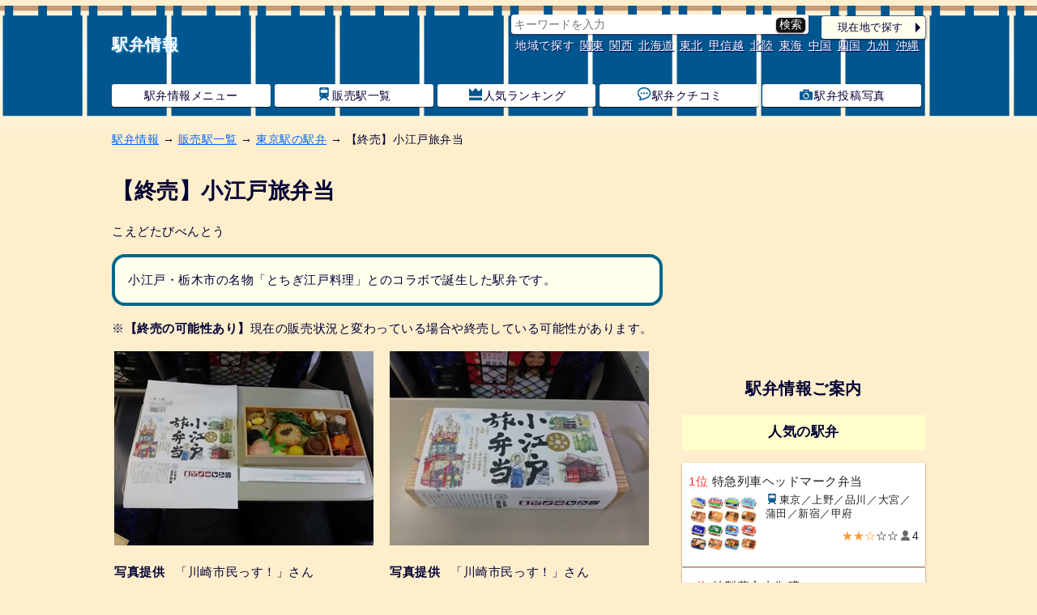

--- FILE ---
content_type: text/html; charset=UTF-8
request_url: https://next.jorudan.co.jp/ekiben/details/5151/
body_size: 37490
content:
<!DOCTYPE html>
<html lang="ja">
<head>
<meta charset="UTF-8">
<meta name="author" content="ジョルダン">
<meta name="viewport" content="width=device-width,initial-scale=1.0">
<!-- Site Side Protection -->
<script>window.grumi={key:'5bb31c36-5198-4abd-9ff8-22ca0ee43c58'};</script>
<script src="//rumcdn.geoedge.be/5bb31c36-5198-4abd-9ff8-22ca0ee43c58/grumi-ip.js" async></script>
<!-- //Connect Container: jorudan.co.jp -->
<script src="//get.s-onetag.com/52d65491-267f-4300-a40f-69c2d550c886/tag.min.js" async defer></script>
<script async src="https://securepubads.g.doubleclick.net/tag/js/gpt.js"></script>
<script>
var googletag = googletag || {};
googletag.cmd = googletag.cmd || [];
</script>
<script type="application/javascript" src="//anymind360.com/js/18122/ats.js"></script>
<script>
googletag.cmd.push(function() {
	googletag.defineSlot('/7783033/Jorudan_Ekiben_ATF300x250', [300, 250], 'Ads_google_right_0').addService(googletag.pubads());
	googletag.defineSlot('/7783033/Jorudan_Ekiben_MID300x250', [300, 250], 'Ads_google_right_1').addService(googletag.pubads());
	googletag.defineSlot('/7783033/Jorudan_Ekiben_BTF_L300x250',[300, 250],  'Ads_google_right_2').addService(googletag.pubads());
	googletag.defineSlot('/7783033/Jorudan_Ekiben_BTF_R300x250', [300, 250],  'Ads_google_right_3').addService(googletag.pubads());
	interstitialSlot = googletag.defineOutOfPageSlot('/7783033/Jrd.CONTENTS_interstitial',googletag.enums.OutOfPageFormat.INTERSTITIAL);
	// Slot returns null if the page or device does not support interstitials.
	if (interstitialSlot) {
	    interstitialSlot.addService(googletag.pubads());
	}
	googletag.pubads().enableSingleRequest();
	googletag.pubads().disableInitialLoad();
	googletag.enableServices();
});	
googletag.cmd.push(function() { googletag.display('Ads_google_right_0'); });
googletag.cmd.push(function() { googletag.display('Ads_google_right_1'); });
googletag.cmd.push(function() { googletag.display('Ads_google_right_2'); });
googletag.cmd.push(function() { googletag.display('Ads_google_right_3'); });
</script>

<script>
!function(a9,a,p,s,t,A,g){if(a[a9])return;function q(c,r){a[a9]._Q.push([c,r])}a[a9]={init:function(){q("i",arguments)},fetchBids:function(){q("f",arguments)},setDisplayBids:function(){},_Q:[]};A=p.createElement(s);A.async=!0;A.src=t;g=p.getElementsByTagName(s)[0];g.parentNode.insertBefore(A,g)}("apstag",window,document,"script","//c.amazon-adsystem.com/aax2/apstag.js");
apstag.init({pubID:"3380",adServer:"googletag"}),apstag.fetchBids({slots:[{slotID:"Ads_google_right_0",slotName:"/7783033/Jorudan_Ekiben_ATF300x250",sizes:[[300,250]]},{slotID:"Ads_google_right_1",slotName:"/7783033/Jorudan_Ekiben_MID300x250",sizes:[[300,250]]},{slotID:"Ads_google_right_2",slotName:"/7783033/Jorudan_Ekiben_BTF_L300x250",sizes:[[300,250]]},{slotID:"Ads_google_right_3",slotName:"/7783033/Jorudan_Ekiben_BTF_R300x250",sizes:[[300,250]]}],timeout:800},function(s){googletag.cmd.push(function(){apstag.setDisplayBids(),googletag.pubads().refresh()})});
</script>
<!-- Global site tag (gtag.js) - Google Analytics -->
<script async src="https://www.googletagmanager.com/gtag/js?id=G-145JQ1BYN0"></script>
<script>
  window.dataLayer = window.dataLayer || [];
  function gtag(){dataLayer.push(arguments);}
  gtag('js', new Date());

  gtag('config', 'G-145JQ1BYN0');
</script>

<script type="text/javascript">
(function(i,s,o,g,r,a,m){i['GoogleAnalyticsObject']=r;i[r]=i[r]||function(){
(i[r].q=i[r].q||[]).push(arguments)},i[r].l=1*new Date();a=s.createElement(o),
m=s.getElementsByTagName(o)[0];a.async=1;a.src=g;m.parentNode.insertBefore(a,m)
})(window,document,'script','//www.google-analytics.com/analytics.js','ga');

ga('create', 'G-145JQ1BYN0', 'jorudan.co.jp');
ga('send', 'pageview');
</script>
<style type="text/css">body{margin:0;padding:0;line-height:1.6;letter-spacing:.4pt;font-size:14px;font-family:"Hiragino Kaku Gothic ProN",Meiryo,sans-serif;-webkit-text-size-adjust:100%;-moz-text-size-adjust:100%;-ms-text-size-adjust:100%;-o-text-size-adjust:100%;text-size-adjust:100%;color:#003;background-color:#fec;background-image:url(/ekiben/images/back-main-s.png);background-repeat:repeat-x}p{margin:16px 0}hr{width:80%;border:0 none;margin:32px auto}a:link,a:visited{color:#06f}h2 a:link,h2 a:visited{color:inherit;text-decoration:none}a:hover,a:active{position:relative;top:1px;left:1px}img{max-width:100%;max-height:100%;vertical-align:text-bottom}#ZENRINMAP img{max-width:none;max-height:none;vertical-align:baseline}figure a,.gallery a{text-decoration:none}#site-container:after,#p-navi ul:after,.main-navi:after,.area-navi:after,.w2:after,.w3:after,.card:after,.icons:after,.menu:after,.post dl:after,li.gmo_ad a:after,.cf:after{content:'';display:table;clear:both}.inner{width:100%;padding:0 8px;box-sizing:border-box}.ad{min-width:300px;min-height:250px}.ad320{min-height:50px}.pref{color:#090;font-size:80%;font-weight:400}.acenter{text-align:center}.aright{text-align:right}.text{line-height:1.6;letter-spacing:.6pt}.ssize{font-size:.9em}.message{color:#999;font-size:.9em}.warning{color:#f33}.u{text-decoration:underline}.star{color:#f93}.col{margin:16px 0}.box{margin:16px 0;padding:8px;background-color:#ffe;border:4px solid #068;border-radius:16px;list-style:none}.box p{margin:8px}.icon{display:inline-block;background-repeat:no-repeat;vertical-align:-1px;margin:0 1px;background-image:url(/ekiben/images/iconset.png)}.icon-l{width:16px;height:16px}.icon-s{width:13px;height:13px}.i-review{background-position:0 0}.i-eki{background-position:-16px 0}.i-pen{background-position:-32px 0}.i-camera{background-position:-48px 0}.i-memo{background-position:0 -16px}.i-rank{background-position:-32px -16px}.i-s-rank{background-position:0 -32px}.i-s-review{background-position:-13px -32px}.i-s-eki{background-position:-26px -32px}.i-s-price{background-position:-39px -32px}#site-head .inner{position:relative;padding:8px;line-height:1}#site-name{display:table;height:48px}#site-name a{display:table-cell;font-weight:700;font-size:1.4em;color:#fff;text-decoration:none;text-align:center;vertical-align:middle;text-shadow:1px 1px 2px rgba(96,192,255,0.7)}#main-head nav{margin:16px 0}#g-navi{margin:16px 0}#g-navi dl{margin:.5em;text-shadow:1px 1px 1px rgba(0,0,96,0.9)}#g-navi dl dt{clear:left;float:left}#g-navi dl dd{float:left;margin:0;margin-left:.5em}#g-navi .area-navi,#g-navi .area-navi a{color:#fff}#m-navi dl{margin:0}#m-navi dl dt,#m-navi dl dd{float:left;margin:0 .5% 1px 0;width:19.5%;height:32px;box-sizing:border-box;line-height:28px;text-align:center}#m-navi dl dt a,#m-navi dl dd a{display:block;border-radius:3px;text-decoration:none;white-space:nowrap;overflow:hidden;text-overflow:ellipsis;color:inherit;background-color:#fff;box-shadow:0 1px 1px rgba(0,0,0,0.7)}#o-navi{display:table;position:absolute;top:8px;right:8px;width:48px;height:48px;z-index:0;border-radius:.2em;background-color:#fff;box-shadow:0 1px 1px rgba(96,0,48,0.6);cursor:pointer}#o-navi:hover{top:9px;right:7px;background-color:#eee}#o-navi span{display:block;width:18px;height:2px;margin:-1px 0 0 -9px;position:absolute;top:50%;left:50%;background-color:#000;transition:.2s;z-index:999}#o-navi span:after,#o-navi span:before{display:block;content:"";position:absolute;top:50%;left:0;width:18px;height:2px;background-color:#000;transition:.3s}#o-navi span:before{margin-top:-6px}#o-navi span:after{margin-top:4px}#o-navi span.close{background:transparent}#o-navi span.close:before,#o-navi span.close:after{margin-top:0}#o-navi span.close:before{transform:rotate(-45deg);-webkit-transform:rotate(-45deg)}#o-navi span.close:after{transform:rotate(-135deg);-webkit-transform:rotate(-135deg)}#sp-navi{position:absolute;top:64px;right:0;z-index:999;padding:4px 2px;border-radius:.2em;background-color:#fec;box-shadow:0 3px 3px rgba(0,0,48,0.6)}#sp-navi dl{margin:0;padding:0}#sp-navi dl dt{font-weight:700;text-align:center;margin:1em 0}#sp-navi dl dt a{color:inherit;text-decoration:none}#sp-navi dl dd{width:100%;margin:0}#sp-navi .area-navi dd{float:left;width:50%}#sp-navi .area-navi dd a{margin:1px}#sp-navi dl dd a{padding:.5em;display:block;margin:2px;color:inherit;text-decoration:none;position:relative;border-radius:.2em;background-color:#fff;box-shadow:1px 1px 2px rgba(0,0,48,0.7)}#sp-navi dl dd.point{margin:1em 0;width:100%;text-align:right}#sp-navi dl dd.point a{display:inline;padding:0;font-weight:700;text-decoration:underline;background-color:transparent;box-shadow:none}#sp-navi dl dd.point a:hover{background-color:transparent}#sp-navi dl dd a:before{content:"";display:inline-block;border:6px solid transparent;border-left:6px solid #003;position:absolute;right:0;top:50%;margin-top:-6px}#sp-navi dl dd.point a:before{border:none}.search-navi form{border-radius:4px;padding:4px;background-color:#fff;box-shadow:0 1px 2px rgba(96,0,48,0.6);margin:2px}.search-navi .btn{margin:4px 2px}.search-navi input{font-family:inherit;font-size:inherit;color:inherit}.search-navi input[type=text],.search-navi input[type=search]{width:80%;margin:0;padding:0;border:0}.search-navi input[type=submit]{float:right;cursor:pointer;color:#fff;width:10%;border:0;border-radius:5px;box-shadow:0 1px 2px rgba(0,0,0,0.7);margin:0;padding:0;background-color:#111;-webkit-appearance:none}.search-navi input[type=submit]:hover{background-color:#f63}main{font-size:15px}main h2{margin:12px 0;padding:4px 0;font-size:1.5em;border-bottom:1px dotted #300}main h3{margin:16px 0;font-size:1.3em}main section{margin:32px 0}#main-head{margin:24px 0}#main-head h1{margin:16px 0;font-size:1.8em}#site-contents aside{margin:32px 0}#site-contents aside h3.midashi{margin:16px 0;padding:8px 0;text-align:center;font-size:1.4em}#breadclumbs p,#site-news p{margin:16px auto}#site-news b{background-color:#fc6;color:#002}.btn{margin:16px 0;padding:0;font-size:.9em}.btn a,.btn .on,.btn .off{position:relative;display:block;width:100%;margin:2px 0;padding:8px 1.2em 8px .6em;border-radius:3px;color:inherit;background-color:#ffe;box-sizing:border-box;text-decoration:none;text-align:center}.btn a{box-shadow:1px 1px 3px rgba(0,0,48,0.7)}.btn .on,.btn .off{font-weight:700}.btn a:hover{background-color:#ffc}div.btn a{max-width:450px;margin:auto}.btn li{list-style:none}.btn li a,.btn li.on,.btn li.off{text-align:left}.btn a:before,.btn .on:before,.btn .off:before{content:"";display:inline-block;margin-top:-6px;position:absolute;top:50%;right:0;border:6px solid transparent;border-left-color:#003}.btn a.back{padding-right:.3em;padding-left:1.8em}.btn a.back:before{border-left-color:transparent;border-right-color:#003;right:auto;left:2px}.w2,.w3{margin:8px 0}.w2 a,.w3 a{margin:1px}.w2 dd,.w2 li{float:left;margin-right:2px;width:49%}.w3 li{float:left;margin:1px;width:32.5%}.menu{margin:8px 0;padding:0}.menu li,.menu li.on,.menu li.off{list-style:none;margin-bottom:4px;margin-right:8px;float:left;width:auto}.menu li.on,.menu li.off{margin-top:2px;margin-bottom:6px}.menu li.on,.menu li.off,.menu li a{padding:6px 4px}.menu li a:before,.menu li.on:before,.menu li.off:before{border:0 none}.menu .icon{display:block;margin:auto}.item-list{margin:16px 0}.item-list .item-title{padding:.5em;font-weight:700;overflow:hidden;white-space:nowrap;text-overflow:ellipsis}.item-list .item-body{margin-bottom:2px;line-height:1.4}.item-list .item-body b.warning{font-size:1.5em}.item-list .item-body a{display:block;width:100%;height:100%;color:#222;padding:8px;position:relative;-moz-box-sizing:border-box;-webkit-box-sizing:border-box;box-sizing:border-box;text-decoration:none;overflow:hidden;background-color:#fff;box-shadow:0 1px 2px rgba(64,0,0,0.6)}.item-list .item-body p{margin:8px 0}.item-list .item-body h3,.item-list .item-body h4{color:inherit;font-size:1.1em;font-weight:400;margin:4px 0}.item-list .item-body .thumb{float:left;width:30%;margin:4px 8px 8px 0;text-align:center}.item-list .item-body .details{margin-left:33%}.card .item-body .thumb img{max-height:80px}.line .item-body p{line-height:1.6;letter-spacing:.4pt}.item-list .line .item-body .thumb img{max-height:100px}.icons{margin:4px 0;padding:0}.icons li{list-style:none;float:left;margin:4px 4px 0 0;font-size:.9em;display:inline-block}.icons li.review{background-color:transparent;font-weight:400;font-size:14px}.icons li a{color:inherit;text-decoration:none}.icons li a:hover{color:#f39}.icons li b{font-size:1.2em;color:#fff}.item-list .icons li{margin:1px}.item-list .icons .line{margin:1px 0;display:block;width:100%;float:none}.item .icons li.b-red{background-color:#c00}.item .icons li.b-green{background-color:#090}.item .icons li.b-orange{background-color:#f60}.item-list .item .icons{overflow:hidden}.item .icons li.review{float:right;overflow:hidden;width:99%;margin:8px 0 0;letter-spacing:0;text-align:right}.td .icons{margin:0}.post{font-size:14px;margin:6px 6px 6px 30px;padding:0 12px;position:relative;background-color:#ffe;border:4px solid #068;border-radius:12px;list-style:none}.post img{display:block;margin:0 auto;max-width:100%}.post a{color:inherit;display:block;text-decoration:none}.post a:hover{background-color:transparent}.post h3{margin:16px 0;padding-left:0;border:none}.post:after,.post:before{right:100%;top:50%;border:solid transparent;content:" ";height:0;width:0;position:absolute;pointer-events:none}.post.no_arrow{margin:6px}.post:after{border-right-color:#ffe;border-width:30px;margin-top:-30px}.post:before{border-right-color:#068;border-width:36px;margin-top:-36px}.post.no_arrow:after,.post.no_arrow:before{border:none}.post dl{margin:8px 0}.post dt{width:4em;float:left;clear:left;margin:2px 0}.post dt.image{width:auto;float:none}.post dd{float:left;margin:2px 0}@media only screen and (min-width: 480px){.col{float:left;width:49%;margin:0 .5%}dl.details dd.info-l{float:left;width:65%;margin-bottom:1em}main section{position:relative}.header-btn{position:absolute;top:4px;right:4px;margin:0}.header-btn a{padding:.2em 1.5em}.icon{margin:0 2px}.menu li a{font-size:1em}.menu .icon{display:inline-block;margin:0 2px}}@media only screen and (max-width: 696px){#g-navi,#m-navi{display:none}}@media only screen and (min-width: 480px) and (max-width: 999px){.card .item{float:left;width:31.3%;margin:1%}.card .item-body{height:340px}.card .item-body h3,.card .item-body h4{overflow:hidden;white-space:nowrap;text-overflow:ellipsis}.card .item-body .icons li.review{position:absolute;bottom:8px;right:8px;width:auto;margin:0;padding:0}.card .item-body .thumb{float:none;width:100%}.card .item-body .thumb img{min-height:150px;max-height:150px}.card .item-body .details{margin:0}.card .item-body p{margin:8px 0}.card .item-body .icons{box-sizing:border-box;width:100%}}@media only screen and (min-width: 696px){body{background-position:0 0;background-image:url(/ekiben/images/back-main.png)}.inner{width:680px;margin:auto}#o-navi{display:none}#g-navi{position:absolute;top:16px;right:8px;margin:0}#site-name{height:96px}#o-navi{width:64px;height:64px;top:16px;right:0}.search-navi{position:relative}.search-navi form{width:70%}.search-navi .btn{position:absolute;top:2px;right:0;width:25%;margin:0}#site-container{margin:16px auto}#main-head{margin:0;padding:0}div.cal{width:30%;margin:16px 1.4%;float:left}}@media only screen and (min-width: 1004px){.inner{width:1020px}#site-contents{width:680px;float:left}#site-back{width:680px;float:left}#site-menu{width:300px;float:right}#site-contents .line .item a{background-color:transparent;box-shadow:none}#site-contents .line .icons{clear:none}#site-contents .line .item .thumb{height:100px}#site-contents .line h3,#site-contents .line h4{font-size:1.25em;font-weight:700}#site-contents .line .item-body .icons .review{overflow:hidden;width:99%;margin:8px 0 0;letter-spacing:0}#site-contents .card .item-body .icons li.review{position:absolute;bottom:8px;right:8px;padding:0}.card .item-body h3,.card .item-body h4{overflow:hidden;white-space:nowrap;text-overflow:ellipsis}#site-contents .card .item{float:left;width:31.3%;margin:1%}#site-contents .card .item-body{height:340px}#site-contents .card .item-body .thumb{float:none;width:100%;height:150px}#site-contents .card .item-body .thumb img{height:100%;max-height:100%}#site-contents .card .item-body .details{margin:0}#site-contents .card .item-body .icons{box-sizing:border-box;width:100%}#site-contents .card .item-body .review{position:absolute;bottom:8px;right:8px}#site-foot .foot-menu{float:left;width:25%}}</style>
<!--[if lt IE 9]>
<link rel="stylesheet" href="/ekiben/css/normalize.min.css">
<link rel="stylesheet" href="/ekiben/css/ekiben.responsive.min.css">
<script src="/ekiben/js/respond.min.js"></script>
<script src="/ekiben/js/html5shiv.min.js"></script>
<![endif]-->
<link rel="canonical" href="https://next.jorudan.co.jp/ekiben/details/5151/">
<style type="text/css">table th{text-align:left;white-space:nowrap}figcaption dt{float:left;clear:left;margin:2px 0;width:5em;text-align:left;font-weight:700}figcaption dd{float:left;margin:2px 0}</style>
<meta name="description" content="東京／上野／大宮駅で販売している駅弁「【終売】小江戸旅弁当」の駅弁情報、駅弁を食べた感想クチコミや駅弁の価格、駅弁の販売情報などをご案内。">
<meta name="keywords" content="【終売】小江戸旅弁当,東京／上野／大宮駅弁">
<meta property="og:locale" content="ja_JP">
<meta property="og:site_name" content="駅弁">
<meta property="og:title" content="「【終売】小江戸旅弁当」駅弁情報｜東京／上野／大宮駅の駅弁">
<meta property="og:type" content="article">
<meta property="og:url" content="https://next.jorudan.co.jp/ekiben/details/5151/">
<meta property="og:image" content="https://next.jorudan.co.jp/ekiben/images/640/p5151_01.jpg">
<meta property="og:description" content="「【終売】小江戸旅弁当」の駅弁をご紹介！小江戸・栃木市の名物「とちぎ江戸料理」とのコラボで誕生した駅弁です。駅弁を食べた感想クチコミや駅弁の価格、駅弁の販売情報などをご案内 ">
<meta property="fb:app_id" content="1958927111097639">
<meta name="twitter:card" content="summary_large_image">
<meta name="twitter:site" content="@norikae_next">
<meta name="twitter:url" content="https://next.jorudan.co.jp/ekiben/details/5151/">
<meta name="twitter:title" content="「【終売】小江戸旅弁当」駅弁情報｜東京／上野／大宮駅の駅弁">
<meta name="twitter:image" content="https://next.jorudan.co.jp/ekiben/images/640/p5151_01.jpg">
<meta name="twitter:description" content="「【終売】小江戸旅弁当」の駅弁をご紹介！小江戸・栃木市の名物「とちぎ江戸料理」とのコラボで誕生した駅弁です。">

<title>「【終売】小江戸旅弁当」駅弁情報｜東京／上野／大宮駅の駅弁</title>
</head>
<body>

<header id="site-head"><div class="inner">
	<div id="site-name"><a href="/ekiben/">駅弁情報</a></div>
	<nav id="g-navi">
		<div class="search-navi">
			<form method="GET" action="/ekiben/search/">
				<input type="search" name="word" value="" placeholder="キーワードを入力">
				<input type="submit" value="検索">
			</form>
			<div class="btn"><a href="https://next.jorudan.co.jp/ekiben/point/">現在地で探す</a></div>
		</div>
		<dl class="area-navi">
			<dt>地域で探す</dt>
			<dd><a href="/ekiben/area/kanto/">関東</a></dd>
			<dd><a href="/ekiben/area/kansai/">関西</a></dd>
			<dd><a href="/ekiben/area/hokkaido/">北海道</a></dd>
			<dd><a href="/ekiben/area/touhoku/">東北</a></dd>
			<dd><a href="/ekiben/area/koushinetsu/">甲信越</a></dd>
			<dd><a href="/ekiben/area/hokuriku/">北陸</a></dd>
			<dd><a href="/ekiben/area/toukai/">東海</a></dd>
			<dd><a href="/ekiben/area/chugoku/">中国</a></dd>
			<dd><a href="/ekiben/area/shikoku/">四国</a></dd>
			<dd><a href="/ekiben/area/kyushu/">九州</a></dd>
			<dd><a href="/ekiben/area/okinawa/">沖縄</a></dd>
		</dl>
	</nav>
	<nav id="m-navi">
		<dl class="main-navi">
			<dt><a href="/ekiben/">駅弁情報メニュー</a></dt>
			<dd><a href="/ekiben/eki/"><span class="icon icon-l i-eki"></span>販売駅一覧</a></dd>
			<dd><a href="/ekiben/ranking/"><span class="icon icon-l i-rank"></span>人気ランキング</a></dd>
			<dd><a href="/ekiben/review/"><span class="icon icon-l i-review"></span>駅弁クチコミ</a></dd>
			<dd><a href="/ekiben/photos/"><span class="icon icon-l i-camera"></span>駅弁投稿写真</a></dd>
		</dl>
	</nav>
	<div id="o-navi"><span aria-hidden="true"></span></div>
</div></header>

<noscript>
	<div class="inner">
		<p class="box">お使いのブラウザは<span class="u">現在Javascriptが無効になっています</span>。一部コンテンツが非表示ないしご利用いただくことができませんので、お手数ですがJavascriptを有効にして再度アクセスをお願い致します。</p>
	</div>
</noscript>


<nav id="breadclumbs">
	<p class="inner">
		<a href="/ekiben/">駅弁情報</a> →
		<a href="/ekiben/eki/">販売駅一覧</a> →
		<a href="/ekiben/eki/tokyo/">東京駅の駅弁</a> →
		【終売】小江戸旅弁当	</p>
</nav>


<div id="site-container" class="inner">
<div id="site-contents">
<main id="site-main">
	<header id="main-head">
		<h1>【終売】小江戸旅弁当</h1>
		<p>こえどたびべんとう</p>
	</header>

	<div class="box"><p>小江戸・栃木市の名物「とちぎ江戸料理」とのコラボで誕生した駅弁です。</p></div>

	<p>※<b>【終売の可能性あり】</b>現在の販売状況と変わっている場合や終売している可能性があります。</p>

	<div class="cf">
		<figure class="col"><a href="/ekiben/images/640/p5151_01.jpg" data-lightbox="photoview" data-title="写真提供：川崎市民っす！ 日付：2019-12-28">
			<img src="/ekiben/images/320/p5151_01.jpg" alt="【終売】小江戸旅弁当1"></a>
			<figcaption>
				<dl class="cf">
					<dt>写真提供</dt>
					<dd>「川崎市民っす！」さん</dd>
					<dt>日付</dt>
					<dd>2019-12-28</dd>
				</dl>
			</figcaption>
		</figure>
		<figure class="col"><a href="/ekiben/images/640/p5151_02.jpg" data-lightbox="photoview" data-title="写真提供：川崎市民っす！ 日付：2019-12-28">
			<img src="/ekiben/images/320/p5151_02.jpg" alt="【終売】小江戸旅弁当2"></a>
			<figcaption>
				<dl class="cf">
					<dt>写真提供</dt>
					<dd>「川崎市民っす！」さん</dd>
					<dt>日付</dt>
					<dd>2019-12-28</dd>
				</dl>
			</figcaption>
		</figure>
	</div>
	<div class="btn"><a href="/ekiben/photo?code=5151" style="background-color:#068;color:#eee;padding:16px 0;font-size:1.2em">【終売】小江戸旅弁当の写真を募集中です！</a></div>

	<section>
		<h2>「【終売】小江戸旅弁当」の駅弁概要</h2>
		<p>【終売】小江戸旅弁当の駅弁の価格情報や、【終売】小江戸旅弁当を実際にを食べたユーザーの感想・クチコミ、【終売】小江戸旅弁当はどこの駅で購入できるか等の販売情報をご案内します。</p>

		<table>
			<tr>
				<th>駅弁価格</th>
				<td>1,000円</td>
			</tr>
			<tr>
				<th>主要販売駅</th>
				<td>
				<a href="/ekiben/eki/tokyo/">東京駅</a>
				<a href="/ekiben/eki/ueno/">上野駅</a>
				<a href="/ekiben/eki/omiya_saitama/">大宮駅</a>
				</td>
			</tr>
			<tr>
				<th>駅弁お問合せ</th>
				<td>株式会社JR東日本クロスステーション</td>
			</tr>
		</table>
		<p>
※常に最新の情報を配信できるよう努めておりますが、販売状況につきましては変更となる場合がございます。<br>
※当サイトの情報によるトラブル等につきまして責任は負いかねます。あらかじめご了承ください。</p>
	</section>


	<section id="review">
		<h2>「【終売】小江戸旅弁当」の駅弁クチコミ</h2>
		<p>
			総合評価：5点<span class="star">★★★★★</span>（1件）
		</p>
		<div class="post">
			<h3>「テンコ」さんからの【終売】小江戸旅弁当を食べた感想</h3>
			<dl>
				<dt>評価</dt>
				<dd><span aria-label="5つ星中5つ星で評価しました" aria-hidden="true"><span class="star">★★★★★</span></span></dd>
				<dt>投稿日</dt>
				<dd>2021-11-13</dd>
			</dl>
			<p>大宮駅であまり見かけなくなり残念な限りです。少々味は濃いめですが、干瓢を食べても、つくねを食べても、それぞれ別に丁寧に作っているのがわかりリピーターになりました。1日も早く日常が戻り、旅の友として出かけたいです。</p>
		</div>
		<hr>
		<h3>【終売】小江戸旅弁当のクチコミを投稿する</h3>
		<div>
			<p>【終売】小江戸旅弁当を食べた感想やオススメのポイントなど<b>クチコミを募集</b>しております。あなたの【終売】小江戸旅弁当の<span class="u">駅弁クチコミ</span>お待ちしております！</p>
			<div class="btn"><a href="/ekiben/post?code=5151">クチコミを投稿する</a></div>
		</div>
	</section>
	<footer id="main-foot">
		<p>最終更新日：2025-11-20 13:37:08</p>
	</footer>
</main>
<aside id="site-sns">
	<h3>このページをシェアする</h3>
	<ul class="cf">
		<li class="i_fb"><a class="spot-share-fb" href="http://www.facebook.com/sharer.php" title="Facebookでシェア" onclick="window.open(this.href+'?u='+encodeURI(location.href)+'&amp;t='+encodeURI(document.title),'sharewindow','width=550,height=450,personalbar=0,toolbar=0,scrollbars=1,resizable=!'); return false;"><img src="/ekiben/images/i_fb.png" class="com-icn-share" alt="Facebookでシェア"></a></li>
		<li class="i_tw"><a class="spot-share-tw" href="http://twitter.com/intent/tweet" title="Twitterでシェア" onclick="window.open(this.href+'?url='+encodeURI(location.href)+'&amp;text='+encodeURI(document.title),'tweetwindow','width=550, height=450, personalbar=0, toolbar=0, scrollbars=1, resizable=1'); return false;"><img src="/ekiben/images/i_tx.png" class="com-icn-share" alt="Twitterでシェア"></a></li>
	</ul>
</aside>

<div id="site-ad">
	<div class="cf">
		<div class="col ad">
			<!-- /7783033/駅弁情報_foot_L300x250 -->
			<div id="Ads_google_right_2" ><!-- --></div>
		</div>
		<div class="col ad">
			<!-- /7783033/駅弁情報_foot_R300x250 -->
			<div id="Ads_google_right_3" ><!-- --></div>
		</div>
	</div>
	<p class="aright message">（<a href="/ekiben/about/#AD">広告を非表示にするには</a>）</p>
</div>
</div><!-- contents -->

<div id="site-menu">
<div id="side-ad" class="ad">
	<!-- /7783033/駅弁情報_右カラム上300x250 -->
	<div id="Ads_google_right_0" ><!-- --></div>
</div>

<aside>
	<h2>駅弁情報ご案内</h2>

<!--<section>
	<h3>駅弁大会情報</h3>
<div class="item-list card">
<article class="item item-body"><a href="/ekiben/keioekiben/" title="京王駅弁大会">
				<h4>京王駅弁大会2026</h4>
				<div class="thumb">
					<img src="/ekiben/images/200/keio2026_main.jpg" alt="駅弁大会2026" aria-hidden="true">
				</div>
				<div class="details">
				2026年1月6日(火)～1月21日(水)　新宿・京王百貨店にて開催
				</div>
			</a></article>
</div>
	<ul class="btn">
			<li><a href="/ekiben/hanshinekiben/">阪神駅弁大会2023</a></li>
		</ul>
</section>-->


	
	<section id="side-popular">
		<h3>人気の駅弁</h3>
		<div class="item-list card">
		<article class="item item-body"><a href="/ekiben/details/4775/" title="特急列車ヘッドマーク弁当">
		<h4><span style="color:#f33">1位</span> 特急列車ヘッドマーク弁当</h4>
		<div class="thumb">
		<img src="/ekiben/images/200/4775_11.jpg" alt="特急列車ヘッドマーク弁当の写真" aria-hidden="true"></div>
			<div class="details">
			<ul class="icons">
			<li><span class="icon icon-s i-s-eki" aria-label="販売駅" aria-hidden="true"></span>東京／上野／品川／大宮／蒲田／新宿／甲府</li>
				<li class="review"><span aria-label="5つ星中2.75つ星で275ユーザが評価しました"><span class="star">★★☆</span>☆☆<span class="icon icon-s i-s-review" aria-hidden="true"></span>4</span></li>
					</ul>
				</div>
			</a></article>
		<article class="item item-body"><a href="/ekiben/details/1382/" title="特製幕之内御膳">
		<h4><span style="color:#f33">2位</span> 特製幕之内御膳</h4>
			<div class="thumb">
			<img src="/ekiben/images/200/1382_01.jpg" alt="特製幕之内御膳の写真" aria-hidden="true"></div>
				<div class="details">
					<ul class="icons">
						<li><span class="icon icon-s i-s-eki" aria-label="販売駅" aria-hidden="true"></span>東京／品川／新横浜／名古屋／京都／新大阪</li>
						<li class="review"><span aria-label="5つ星中2.75つ星で469ユーザが評価しました"><span class="star">★★☆</span>☆☆<span class="icon icon-s i-s-review" aria-hidden="true"></span>16</span></li>
					</ul>
				</div>
			</a></article>
			<article class="item item-body"><a href="/ekiben/details/5420/" title="サキホコレ弁当">
				<h4><span style="color:#f33">2位</span> サキホコレ弁当</h4>
				<div class="thumb">
					<img src="/ekiben/images/200/5420_01.jpg" alt="サキホコレ弁当の写真" aria-hidden="true">
				</div>
				<div class="details">
					<ul class="icons">
						<li><span class="icon icon-s i-s-eki" aria-label="販売駅" aria-hidden="true"></span>秋田／大曲／田沢湖／角館／東京／仙台／盛岡</li>
						<li class="review"><span aria-label="5つ星中4.67つ星で3ユーザが評価しました"><span class="star">★★★★☆</span><span class="icon icon-s i-s-review" aria-hidden="true"></span>3</span></li>
					</ul>
				</div>
			</a></article>

		</div>
		<div class="btn"><a href="/ekiben/ranking/">人気駅弁ランキングTOP20</a></div>
	</section>

<div class="ad">
	<!-- /7783033/駅弁情報_右カラムミドル300x250 -->
	<div id="Ads_google_right_1" ><!-- --></div>
</div>

	<section id="side-finder">
		<h3>駅弁を探す</h3>
		<h4>地域から探す</h4>
		<ul class="btn w3">
			<li><a href="/ekiben/eki/tokyo/">東京駅</a></li>
			<li><a href="/ekiben/eki/kyoto/">京都駅</a></li>
			<li><a href="/ekiben/eki/sapporo_hokkaido/">札幌駅</a></li>
		</ul>
		<ul class="btn w2">
			<li><a href="/ekiben/area/hokkaido/">北海道</a></li>
			<li><a href="/ekiben/area/touhoku/">東北</a></li>
			<li><a href="/ekiben/area/kanto/">関東</a></li>
			<li><a href="/ekiben/area/koushinetsu/">甲信越</a></li>
			<li><a href="/ekiben/area/hokuriku/">北陸</a></li>
			<li><a href="/ekiben/area/toukai/">東海</a></li>
			<li><a href="/ekiben/area/kansai/">関西</a></li>
			<li><a href="/ekiben/area/chugoku/">中国</a></li>
			<li><a href="/ekiben/area/shikoku/">四国</a></li>
			<li><a href="/ekiben/area/kyushu/">九州</a></li>
			<li><a href="/ekiben/area/okinawa/">沖縄</a></li>
		</ul>
	</section>

	<section id="side-review">
		<h3>みんなのオススメ</h3>
			<article class="post"><a href="/ekiben/details/5817/" title="北の焼き鯖めし">
				<h4>「バチバード」さんからの投稿＠北の焼き鯖めし</h4>
				<dl>
					<dt>評価</dt>
					<dd><span aria-hidden="true" aria-label="5つ星中5つ星で評価しました"><span class="star">★★★★★</span></span></dd>
					<dt>投稿日</dt>
					<dd>2025/11/19</dd>
				</dl>
				<p>酢飯と鯖も美味しいですが、しょうが甘酢漬けが口の中をさっぱりにしてくれて最高でした！</p>
			</a></article>

		<ul class="btn">
			<li><a href="/ekiben/review/"><span class="icon icon-l i-review" aria-hidden="true"></span>駅弁クチコミを見る</a></li>
			<li><a href="/ekiben/photos/"><span class="icon icon-l i-camera" aria-hidden="true"></span>みんなの投稿写真</a></li>
		</ul>
	</section>

	<section>
		<h3>SNSでチェックする</h3>
	<div class="cf">
	<figure>
	<a href="https://twitter.com/norikae_next" target="_blank"><img src="/ekiben/images/x_next.png" alt="xフォロー"></a></figure>

<!--	<figure>
	<a href="https://www.facebook.com/norikaenext/" target="_blank"><img src="/ekiben/images/FB_next.png" alt="FBリンク"></a></figure>-->
	</div>
	</section>

	<div class="btn"><a href="/ekiben/about/"><span class="icon icon-l i-pen" aria-hidden="true"></span>駅弁情報について</a></div>

</aside>

</div><!-- menu -->


<div id="site-back">
	<ul class="btn">
		<li><a href="//www.jorudan.co.jp/">乗換案内トップページへ</a></li>
	</ul>
</div>

</div><!-- container -->
<footer id="site-foot">
	<div class="inner">
		<h3>コンテンツのご案内</h3>
		<div class="cf">
			<div class="foot-menu">
				<dl>
					<dt><a href="https://mb.jorudan.co.jp/os/norikae.cgi">乗換案内</a></dt>
					<dd><a href="https://mb.jorudan.co.jp/os/norikae.cgi?incs=utf8&amp;c=30">時刻表検索</a></dd>
					<dd><a href="https://mb.jorudan.co.jp/os/norikae.cgi?incs=utf8&amp;c=10">経路検索</a></dd>
					<dd><a href="https://mb.jorudan.co.jp/os/norikae.cgi?incs=utf8&amp;c=70">運行情報</a></dd>
					<dd><a href="https://mb.jorudan.co.jp/os/norikae.cgi?incs=utf8&amp;c=100">地図・スポット検索</a></dd>
				</dl>
			</div>
			<div class="foot-menu">
				<dl>
					<dt>交通ガイド</dt>
					<dd><a href="https://mb.jorudan.co.jp/os/eki/">鉄道駅情報</a></dd>
					<dd><a href="https://mb.jorudan.co.jp/os/rosen/">鉄道路線情報</a></dd>
					<dd><a href="https://mb.jorudan.co.jp/os/bus/">路線バス情報</a></dd>
					<dd><a href="https://mb.jorudan.co.jp/os/bexp/">高速バス情報</a></dd>
					<dd><a href="https://mb.jorudan.co.jp/os/blim/">空港連絡バス情報</a></dd>
					<dd><a href="https://mb.jorudan.co.jp/os/airport/">全国空港ガイド</a></dd>
				</dl>
			</div>
			<div class="foot-menu">
				<dl>
					<dt><a href="https://sp.jorudan.co.jp/">季節特集</a></dt>
					<dd><a href="https://sp.jorudan.co.jp/hanami/">花見特集</a></dd>
					<dd><a href="https://sp.jorudan.co.jp/hanabi/">花火大会特集</a></dd>
					<dd><a href="https://sp.jorudan.co.jp/zoo_aqua/">動物園・水族館特集</a></dd>
					<dd><a href="https://sp.jorudan.co.jp/illumi/">イルミネーション特集</a></dd>
					<dd><a href="https://sp.jorudan.co.jp/leaf/">紅葉特集</a></dd>
					<dd><a href="https://sp.jorudan.co.jp/newyear/">初詣特集</a></dd>
					<dd><a href="https://sp.jorudan.co.jp/onsen/">温泉特集</a></dd>
				</dl>
			</div>
			<div class="foot-menu">
				<dl>
					<dt>お役立ち情報</dt>
					<dd><a href="https://movie.jorudan.co.jp/">映画の時間</a></dd>
					<dd><a href="https://next.jorudan.co.jp/weather/">天気の時間</a></dd>
					<dd><a href="https://next.jorudan.co.jp/ekiben/">駅弁情報</a></dd>
					<dd><a href="https://next.jorudan.co.jp/trv/">旅の思い出</a></dd>
				</dl>
			</div>
		</div>
		<p class="acenter">
			提供：<a href="https://next.jorudan.co.jp/ekiben/about/">乗換案内のジョルダン</a>｜<a href="https://www.jorudan.co.jp/company/privacy.html" target="_blank" rel="noopener">プライバシーポリシー</a><br>
			<small>Copyright &copy; 1996-2026 Jorudan Co.,Ltd. All Rights Reserved.</small>
		</p>
	</div>
	<div id="t-navi"><span aria-hidden="true"></span></div>
</footer>
</body>
</html>
<link rel="stylesheet" href="/ekiben/css/ekiben.min.css.gz?20181226">
<script type="text/javascript" src="/ekiben/js/jquery-1.11.3.min.js.gz"></script>
<script type="text/javascript" src="/ekiben/js/jquery.jorudan.min.js.gz"></script>
<script type="text/javascript" src="/ekiben/js/lightbox.min.js.gz"></script>
<script type="text/javascript">lightbox.option({'resizeDuration':200});</script>
<link rel="stylesheet" href="/ekiben/css/lightbox.min.css.gz">

<script type="application/ld+json">
{
	"@context":"http://schema.org/"
 ,"@type":"Product"
 ,"name":"【終売】小江戸旅弁当"
 ,"image":"https://next.jorudan.co.jp/ekiben/images/640/p5151_01.jpg"
 ,"description":"小江戸・栃木市の名物「とちぎ江戸料理」とのコラボで誕生した駅弁です。"
 ,"offers": {
		"@type":"Offer"
	 ,"priceCurrency":"JPY"
	 ,"price":"1000"
	 ,"priceValidUntil":"2026-01-19"
 }
 ,"aggregateRating":{
		"@type":"AggregateRating"
		,"ratingValue":"5"
		,"reviewCount":"1"
	}
	,"review": [
	{
		"@type":"Review"
		,"author":{
			"@type":"Person"
			,"name":"テンコ"
		}
		,"datePublished":"2021-11-13"
		,"inLanguage":"ja"
		,"reviewRating":{
			"@type":"Rating"
			,"worstRating":1
			,"bestRating":5
			,"ratingValue":"5"
		}
		,"description":"大宮駅であまり見かけなくなり残念な限りです。少々味は濃いめですが、干瓢を食べても、つくねを食べても、それぞれ別に丁寧に作っているのがわかりリピーターになりました。1日も早く日常が戻り、旅の友として出かけたいです。"
	}
	]
}
</script>
<script type="application/ld+json">
{
	"@context":"http://schema.org/"
	,"@type":"BreadcrumbList"
	,"itemListElement":[{
		"@type":"ListItem"
		,"position":"1"
		,"item":{
			"@id":"/ekiben/"
			,"name":"駅弁情報"
		}
	},{
		"@type":"ListItem"
		,"position":"2"
		,"item":{
			"@id":"/ekiben/eki/"
			,"name":"販売駅一覧"
		}
	},{
		"@type":"ListItem"
		,"position":"3"
		,"item":{
			"@id":"/ekiben/eki/tokyo/"
			,"name":"東京駅の駅弁"
		}
	},{
		"@type":"ListItem"
		,"position":"4"
		,"item":{
			"@id":"/ekiben/details/5151/"
			,"name":"【終売】小江戸旅弁当"
		}
	}]
}
</script>


--- FILE ---
content_type: text/html; charset=utf-8
request_url: https://www.google.com/recaptcha/api2/aframe
body_size: 268
content:
<!DOCTYPE HTML><html><head><meta http-equiv="content-type" content="text/html; charset=UTF-8"></head><body><script nonce="B0o1AgKw7v9FJLE6rPBBRw">/** Anti-fraud and anti-abuse applications only. See google.com/recaptcha */ try{var clients={'sodar':'https://pagead2.googlesyndication.com/pagead/sodar?'};window.addEventListener("message",function(a){try{if(a.source===window.parent){var b=JSON.parse(a.data);var c=clients[b['id']];if(c){var d=document.createElement('img');d.src=c+b['params']+'&rc='+(localStorage.getItem("rc::a")?sessionStorage.getItem("rc::b"):"");window.document.body.appendChild(d);sessionStorage.setItem("rc::e",parseInt(sessionStorage.getItem("rc::e")||0)+1);localStorage.setItem("rc::h",'1769896657240');}}}catch(b){}});window.parent.postMessage("_grecaptcha_ready", "*");}catch(b){}</script></body></html>

--- FILE ---
content_type: text/css
request_url: https://next.jorudan.co.jp/ekiben/css/ekiben.min.css.gz?20181226
body_size: 744
content:
.acmenu{margin:16px 0 0;padding:0}.acmenu li ul{margin:1px 0 1em 1em;padding:0;border:none}.acmenu li{list-style:none;margin:2px 0}.acmenu li div,.acmenu li a{position:relative;display:block;box-sizing:border-box;padding:8px 1.2em 8px .6em;color:inherit;text-decoration:none}.acmenu li div:hover{position:relative;top:1px;left:1px;cursor:pointer}.acmenu li div:before,.acmenu li a:before{content:"";display:inline-block;margin-top:-6px;position:absolute;top:50%;right:0;border:6px solid transparent}.acmenu li div:before{top:54%;right:4px}.acmenu li div.open:before{top:46%;border-color:transparent}#site-contents aside h3{font-size:1.2em;text-align:center;background-color:#ffc;margin:.5em 0;padding:.5em 0}#site-menu h2{font-size:1.4em;margin:16px 0;text-align:center}#main-foot{font-size:13px}#main-foot p{text-align:right}#site-menu aside h3{text-align:center;margin:1em 0;padding:.5em;font-size:1.2em;background-color:#ffc}#site-sns ul{width:80%;margin:0 auto;padding:0;text-align:center}#site-sns ul li{display:inline-block;list-style:none;width:20%;height:50px}#site-sns ul li a{display:block;width:40px;height:40px;margin:5px auto;border-radius:20px}#site-sns ul li a img{width:20px;height:20px;padding:10px}#site-sns ul li.i_ml a{background-color:#420}#site-sns ul li.i_li a{background-color:#1dcd00}#site-sns ul li.i_fb a{background-color:#3b5998}#site-sns ul li.i_tw a{background-color:#000}#site-sns ul li.i_gg a{background-color:#dd4b39}#p-navi{width:100%;margin:32px 0;text-align:center}#p-navi h3{border:0}#p-navi ul{margin:0;padding:0}#p-navi ul li{display:inline-block;width:8%;text-align:center}#p-navi ul li.on{font-weight:700;padding:.5em;box-sizing:border-box}#p-navi ul li.off{padding:.5em;box-sizing:border-box;font-weight:700}#p-navi ul li.prev,#p-navi ul li.next{width:20%}#p-navi ul li a{display:block;padding:.5em;margin:1px;text-decoration:none;color:#002;background-color:#fc6;box-shadow:0 1px 1px rgba(32,32,32,0.6)}#site-foot{color:#fff;margin-top:32px;background-color:#00568e}#site-foot h3{padding:.5em}#site-foot dl{margin:0}#site-foot dl dt{padding:.5em;font-weight:700}#site-foot dl dt a{color:inherit}#site-foot dl dd{display:list-item;margin-left:2m;list-style-type:disc}#site-foot dl dd a{color:inherit}#site-foot p{margin:0;padding:16px 0}#t-navi{display:none;position:fixed;right:10%;bottom:80px;width:50px;height:50px;border-radius:50%;background-color:#fc6;box-shadow:0 0 10px #39c;z-index:998}#t-navi a{display:block;width:100%;height:100%}#t-navi:hover{cursor:pointer}#t-navi span{border:15px solid transparent;border-bottom:15px solid #223;top:0;left:10px;display:block;width:0;height:0;position:absolute}.ad{text-align:center}.ad div{margin:auto}

--- FILE ---
content_type: application/javascript; charset=utf-8
request_url: https://fundingchoicesmessages.google.com/f/AGSKWxVtcKCeyI-YUIiEs02jNFJ5gT1RLL8XVuQWoLJYB-egYHh3oB4n0ruU5cMHt8tJ527nDy3SZOsIs1IAKL22bPLGNmnVssyVbBewuX6uFGRfFCO-urHwv37VnlLB1nJS7CxBL3nSPU5C2pIn5GWVXqkdlAlvHiyuoc2AT980NSlyqcDaQ-lBb72nG0FK/_/bannerads-.net/adv//imlive300_/imgad./ad-skin-
body_size: -1287
content:
window['c08e6718-35db-4048-8553-3a8dfdfdf99a'] = true;

--- FILE ---
content_type: text/javascript
request_url: https://rumcdn.geoedge.be/5bb31c36-5198-4abd-9ff8-22ca0ee43c58/grumi.js
body_size: 76498
content:
var grumiInstance = window.grumiInstance || { q: [] };
(function createInstance (window, document, options = { shouldPostponeSample: false }) {
	!function r(i,o,a){function s(n,e){if(!o[n]){if(!i[n]){var t="function"==typeof require&&require;if(!e&&t)return t(n,!0);if(c)return c(n,!0);throw new Error("Cannot find module '"+n+"'")}e=o[n]={exports:{}};i[n][0].call(e.exports,function(e){var t=i[n][1][e];return s(t||e)},e,e.exports,r,i,o,a)}return o[n].exports}for(var c="function"==typeof require&&require,e=0;e<a.length;e++)s(a[e]);return s}({1:[function(e,t,n){var r=e("./config.js"),i=e("./utils.js");t.exports={didAmazonWin:function(e){var t=e.meta&&e.meta.adv,n=e.preWinningAmazonBid;return n&&(t=t,!i.isEmptyObj(r.amazonAdvIds)&&r.amazonAdvIds[t]||(t=e.tag,e=n.amzniid,t.includes("apstag.renderImp(")&&t.includes(e)))},setAmazonParametersToSession:function(e){var t=e.preWinningAmazonBid;e.pbAdId=void 0,e.hbCid=t.crid||"N/A",e.pbBidder=t.amznp,e.hbCpm=t.amznbid,e.hbVendor="A9",e.hbTag=!0}}},{"./config.js":5,"./utils.js":24}],2:[function(e,t,n){var l=e("./session"),r=e("./urlParser.js"),m=e("./utils.js"),i=e("./domUtils.js").isIframe,f=e("./htmlParser.js"),g=e("./blackList").match,h=e("./ajax.js").sendEvent,o=".amazon-adsystem.com",a="/dtb/admi",s="googleads.g.doubleclick.net",e="/pagead/",c=["/pagead/adfetch",e+"ads"],d=/<iframe[^>]*src=['"]https*:\/\/ads.\w+.criteo.com\/delivery\/r\/.+<\/iframe>/g,u={};var p={adsense:{type:"jsonp",callbackName:"a"+ +new Date,getJsUrl:function(e,t){return e.replace("output=html","output=json_html")+"&callback="+t},getHtml:function(e){e=e[m.keys(e)[0]];return e&&e._html_},shouldRender:function(e){var e=e[m.keys(e)[0]],t=e&&e._html_,n=e&&e._snippet_,e=e&&e._empty_;return n&&t||e&&t}},amazon:{type:"jsonp",callbackName:"apstag.renderImp",getJsUrl:function(e){return e.replace("/admi?","/admj?").replace("&ep=%7B%22ce%22%3A%221%22%7D","")},getHtml:function(e){return e.html},shouldRender:function(e){return e.html}},criteo:{type:"js",getJsHtml:function(e){var t,n=e.match(d);return n&&(t=(t=n[0].replace(/iframe/g,"script")).replace(/afr.php|display.aspx/g,"ajs.php")),e.replace(d,t)},shouldRender:function(e){return"loading"===e.readyState}}};function y(e){var t,n=e.url,e=e.html;return n&&((n=r.parse(n)).hostname===s&&-1<c.indexOf(n.pathname)&&(t="adsense"),-1<n.hostname.indexOf(o))&&-1<n.pathname.indexOf(a)&&(t="amazon"),(t=e&&e.match(d)?"criteo":t)||!1}function v(r,i,o,a){e=i,t=o;var e,t,n,s=function(){e.src=t,h({type:"adfetch-error",meta:JSON.stringify(l.meta)})},c=window,d=r.callbackName,u=function(e){var t,n=r.getHtml(e),e=(l.bustedUrl=o,l.bustedTag=n,r.shouldRender(e));t=n,(t=f.parse(t))&&t.querySelectorAll&&(t=m.map(t.querySelectorAll("[src], [href]"),function(e){return e.src||e.href}),m.find(t,function(e){return g(e).match}))&&h({type:"adfetch",meta:JSON.stringify(l.meta)}),!a(n)&&e?(t=n,"srcdoc"in(e=i)?e.srcdoc=t:((e=e.contentWindow.document).open(),e.write(t),e.close())):s()};for(d=d.split("."),n=0;n<d.length-1;n++)c[d[n]]={},c=c[d[n]];c[d[n]]=u;var u=r.getJsUrl(o,r.callbackName),p=document.createElement("script");p.src=u,p.onerror=s,p.onload=function(){h({type:"adfetch-loaded",meta:JSON.stringify(l.meta)})},document.scripts[0].parentNode.insertBefore(p,null)}t.exports={shouldBust:function(e){var t,n=e.iframe,r=e.url,e=e.html,r=(r&&n&&(t=i(n)&&!u[n.id]&&y({url:r}),u[n.id]=!0),y({html:e}));return t||r},bust:function(e){var t=e.iframe,n=e.url,r=e.html,i=e.doc,o=e.inspectHtml;return"jsonp"===(e=p[y(e)]).type?v(e,t,n,o):"js"===e.type?(t=i,n=r,i=(o=e).getJsHtml(n),l.bustedTag=n,!!o.shouldRender(t)&&(t.write(i),!0)):void 0},checkAndBustFriendlyAmazonFrame:function(e,t){(e=e.defaultView&&e.defaultView.frameElement&&e.defaultView.frameElement.id)&&e.startsWith("apstag")&&(l.bustedTag=t)}}},{"./ajax.js":3,"./blackList":4,"./domUtils.js":8,"./htmlParser.js":13,"./session":21,"./urlParser.js":23,"./utils.js":24}],3:[function(e,t,n){var i=e("./utils.js"),o=e("./config.js"),r=e("./session.js"),a=e("./domUtils.js"),s=e("./jsUtils.js"),c=e("./methodCombinators.js").before,d=e("./tagSelector.js").getTag,u=e("./constants.js"),e=e("./natives.js"),p=e.fetch,l=e.XMLHttpRequest,m=e.Request,f=e.TextEncoder,g=e.postMessage,h=[];function y(e,t){e(t)}function v(t=null){i.forEach(h,function(e){y(e,t)}),h.push=y}function b(e){return e.key=r.key,e.imp=e.imp||r.imp,e.c_ver=o.c_ver,e.w_ver=r.wver,e.w_type=r.wtype,e.b_ver=o.b_ver,e.ver=o.ver,e.loc=location.href,e.ref=document.referrer,e.sp=r.sp||"dfp",e.cust_imp=r.cust_imp,e.cust1=r.meta.cust1,e.cust2=r.meta.cust2,e.cust3=r.meta.cust3,e.caid=r.meta.caid,e.scriptId=r.scriptId,e.crossOrigin=!a.isSameOriginWin(top),e.debug=r.debug,"dfp"===r.sp&&(e.qid=r.meta.qid),e.cdn=o.cdn||void 0,o.accountType!==u.NET&&(e.cid=r.meta&&r.meta.cr||123456,e.li=r.meta.li,e.ord=r.meta.ord,e.ygIds=r.meta.ygIds),e.at=o.accountType.charAt(0),r.hbTag&&(e.hbTag=!0,e.hbVendor=r.hbVendor,e.hbCid=r.hbCid,e.hbAdId=r.pbAdId,e.hbBidder=r.pbBidder,e.hbCpm=r.hbCpm,e.hbCurrency=r.hbCurrency),"boolean"==typeof r.meta.isAfc&&(e.isAfc=r.meta.isAfc,e.isAmp=r.meta.isAmp),r.meta.hasOwnProperty("isEBDA")&&"%"!==r.meta.isEBDA.charAt(0)&&(e.isEBDA=r.meta.isEBDA),r.pimp&&"%_pimp%"!==r.pimp&&(e.pimp=r.pimp),void 0!==r.pl&&(e.preloaded=r.pl),e.site=r.site||a.getTopHostname(),e.site&&-1<e.site.indexOf("safeframe.googlesyndication.com")&&(e.site="safeframe.googlesyndication.com"),e.isc=r.isc,r.adt&&(e.adt=r.adt),r.isCXM&&(e.isCXM=!0),e.ts=+new Date,e.bdTs=o.bdTs,e}function w(t,n){var r=[],e=i.keys(t);return void 0===n&&(n={},i.forEach(e,function(e){void 0!==t[e]&&void 0===n[e]&&r.push(e+"="+encodeURIComponent(t[e]))})),r.join("&")}function E(e){e=i.removeCaspr(e),e=r.doubleWrapperInfo.isDoubleWrapper?i.removeWrapperXMP(e):e;return e=4e5<e.length?e.slice(0,4e5):e}function j(t){return function(){var e=arguments[0];return e.html&&(e.html=E(e.html)),e.tag&&(e.tag=E(e.tag)),t.apply(this,arguments)}}e=c(function(e){var t;e.hasOwnProperty("byRate")&&!e.byRate||(t=a.getAllUrlsFromAllWindows(),"sample"!==e.r&&"sample"!==e.bdmn&&t.push(e.r),e[r.isPAPI&&"imaj"!==r.sp?"vast_content":"tag"]=d(),e.urls=JSON.stringify(t),e.hc=r.hc,e.vastUrls=JSON.stringify(r.vastUrls),delete e.byRate)}),c=c(function(e){e.meta=JSON.stringify(r.meta),e.client_size=r.client_size});function A(e,t){var n=new l;n.open("POST",e),n.setRequestHeader("Content-type","application/x-www-form-urlencoded"),n.send(w(t))}function O(t,e){return o=e,new Promise(function(t,e){var n=(new f).encode(w(o)),r=new CompressionStream("gzip"),i=r.writable.getWriter();i.write(n),i.close(),new Response(r.readable).arrayBuffer().then(function(e){t(e)}).catch(e)}).then(function(e){e=new m(t,{method:"POST",body:e,mode:"no-cors",headers:{"Content-type":"application/x-www-form-urlencoded","Accept-Language":"gzip"}});p(e)});var o}function _(e,t){p&&window.CompressionStream?O(e,t).catch(function(){A(e,t)}):A(e,t)}function T(e,t){!r.hasFrameApi||r.frameApi||r.isSkipFrameApi?_(e,t):g.call(r.targetWindow,{key:r.key,request:{url:e,data:t}},"*")}r.frameApi&&r.targetWindow.addEventListener("message",function(e){var t=e.data;t.key===r.key&&t.request&&(_((t=t.request).url,t.data),e.stopImmediatePropagation())});var I,x={};function k(r){return function(n){h.push(function(e){if(e&&e(n),n=b(n),-1!==r.indexOf(o.reportEndpoint,r.length-o.reportEndpoint.length)){var t=r+w(n,{r:!0,html:!0,ts:!0});if(!0===x[t]&&!(n.rbu||n.is||3===n.rdType||n.et))return}x[t]=!0,T(r,n)})}}let S="https:",C=S+o.apiUrl+o.reportEndpoint;t.exports={sendInit:s.once(c(k(S+o.apiUrl+o.initEndpoint))),sendReport:e(j(k(S+o.apiUrl+o.reportEndpoint))),sendError:k(S+o.apiUrl+o.errEndpoint),sendDebug:k(S+o.apiUrl+o.dbgEndpoint),sendStats:k(S+o.apiUrl+(o.statsEndpoint||"stats")),sendEvent:(I=k(S+o.apiUrl+o.evEndpoint),function(e,t){var n=o.rates||{default:.004},t=t||n[e.type]||n.default;Math.random()<=t&&I(e)}),buildRbuReport:e(j(b)),sendRbuReport:T,processQueue:v,processQueueAndResetState:function(){h.push!==y&&v(),h=[]},setReportsEndPointAsFinished:function(){x[C]=!0},setReportsEndPointAsCleared:function(){delete x[C]}}},{"./config.js":5,"./constants.js":6,"./domUtils.js":8,"./jsUtils.js":14,"./methodCombinators.js":16,"./natives.js":17,"./session.js":21,"./tagSelector.js":22,"./utils.js":24}],4:[function(e,t,n){var d=e("./utils.js"),r=e("./config.js"),u=e("./urlParser.js"),i=r.domains,o=r.clkDomains,e=r.bidders,a=r.patterns.wildcards;var s,p={match:!1};function l(e,t,n){return{match:!0,bdmn:e,ver:t,bcid:n}}function m(e){return e.split("").reverse().join("")}function f(n,e){var t,r;return-1<e.indexOf("*")?(t=e.split("*"),r=-1,d.every(t,function(e){var e=n.indexOf(e,r+1),t=r<e;return r=e,t})):-1<n.indexOf(e)}function g(e,t,n){return d.find(e,t)||d.find(e,n)}function h(e){return e&&"1"===e.charAt(0)}function c(c){return function(e){var n,r,i,e=u.parse(e),t=e&&e.hostname,o=e&&[e.pathname,e.search,e.hash].join("");if(t){t=[t].concat((e=(e=t).split("."),d.fluent(e).map(function(e,t,n){return n.shift(),n.join(".")}).val())),e=d.map(t,m),t=d.filter(e,function(e){return void 0!==c[e]});if(t&&t.length){if(e=d.find(t,function(e){return"string"==typeof c[e]}))return l(m(e),c[e]);var a=d.filter(t,function(e){return"object"==typeof c[e]}),s=d.map(a,function(e){return c[e]}),e=d.find(s,function(t,e){return r=g(d.keys(t),function(e){return f(o,e)&&h(t[e])},function(e){return f(o,e)}),n=m(a[e]),""===r&&(e=s[e],i=l(n,e[r])),r});if(e)return l(n,e[r],r);if(i)return i}}return p}}function y(e){e=e.substring(2).split("$");return d.map(e,function(e){return e.split(":")[0]})}t.exports={match:function(e,t){var n=c(i);return t&&"IFRAME"===t.toUpperCase()&&(t=c(o)(e)).match?(t.rdType=2,t):n(e)},matchHB:(s=c(e),function(e){var e=e.split(":"),t=e[0],e=e[1],e="https://"+m(t+".com")+"/"+e,e=s(e);return e.match&&(e.bdmn=t),e}),matchAgainst:c,matchPattern:function(t){var e=g(d.keys(a),function(e){return f(t,e)&&h(a[e])},function(e){return f(t,e)});return e?l("pattern",a[e],e):p},isBlocking:h,getTriggerTypes:y,removeTriggerType:function(e,t){var n,r=(i=y(e.ver)).includes(t),i=1<i.length;return r?i?(e.ver=(n=t,(r=e.ver).length<2||"0"!==r[0]&&"1"!==r[0]||"#"!==r[1]||(i=r.substring(0,2),1===(t=r.substring(2).split("$")).length)?r:0===(r=t.filter(function(e){var t=e.indexOf(":");return-1===t||e.substring(0,t)!==n})).length?i.slice(0,-1):i+r.join("$")),e):p:e}}},{"./config.js":5,"./urlParser.js":23,"./utils.js":24}],5:[function(e,t,n){t.exports={"ver":"0.1","b_ver":"0.5.480","blocking":true,"rbu":0,"silentRbu":0,"signableHosts":[],"onRbu":1,"samplePercent":-1,"debug":true,"accountType":"publisher","impSampleRate":0.009,"statRate":0.05,"apiUrl":"//gw.geoedge.be/api/","initEndpoint":"init","reportEndpoint":"report","statsEndpoint":"stats","errEndpoint":"error","dbgEndpoint":"debug","evEndpoint":"event","filteredAdvertisersEndpoint":"v1/config/filtered-advertisers","rdrBlock":true,"ipUrl":"//rumcdn.geoedge.be/grumi-ip.js","altTags":[],"hostFilter":[],"maxHtmlSize":0.4,"reporting":true,"advs":{},"creativeWhitelist":{},"heavyAd":false,"cdn":"cloudfront","domains":{"moc.hsilbupdagnitekram":"1#1:65081","moc.ofni-ytinifni.4v-ue-btr":"1#1:65081","moc.ur.kculagem":"1#1:65081","ofni.htaprider.2ue-og":"1#1:65081","moc.ylatnm":"1#1:65081","moc.xdanoev.10-xda":"1#1:65081","moc.htelhta":"1#1:65081","moc.bojwdz.rt":"1#1:65081","zyx.daibompxe":"1#1:65081","ppa.naecolatigidno.uol3x-ppa-esrohaes":"1#1:65081","pohs.snoitulosbewdetcerroc":"1#1:65081","moc.modmslaicos":"1#1:65081","ten.swodniw.eroc.bew.13z.temusobri":"1#1:65081","ten.swodniw.eroc.bew.91z.isirerut":"1#1:65081","ten.swodniw.eroc.bew.1z.ebavamilic":"1#1:65081","moc.latrophcetegdirb.096cod37ccbuh0jn4u5d":"1#1:65081","ppa.naecolatigidno.uabwx-ppa-retsbol":"1#1:65081","pohs.snoitulosorpva":"1#1:65081","latigid.gniws-sdnuf":"1#1:65081","moc.oxyralp":"1#1:65081","moc.euqimolem":"1#1:65081","moc.xwolf-ngised.apl":"1#1:65081","enilno.ytsobotco.www":"1#1:65081","lol.ctwen":"1#1:65081","ecaps.reitel.1zkrtemnotyovorfic":"1#1:65081","moc.latrophcetegdirb.gpuj9e37ccbuhg93lu5d":"1#1:65081","ten.swodniw.eroc.bew.72z.ogicodadas":"1#1:65081","moc.etnadnobaeivelleutrivesilge":"1#1:65081","moc.rewopewdaer":"1#1:65081","pot.attenro":"1#1:65081","ten.swodniw.eroc.bew.83z.yecofoyif":"1#1:65081","ten.swodniw.eroc.bolb.dsfds98jksdfhbjhfs":"1#1:65081","moc.egdeniahcxavon.04gggd37ccbuhgdc0u5d":"1#1:65081","latigid.tuokaerb-sdnuf":"1#1:65081","moc.yrotcafdeeneht":"1#1:65081","orp.robrahztrauqrepap":"1#1:65081","pot.tcuvi":"1#1:65081","ten.swodniw.eroc.bew.82z.uruyucenun":"1#1:65081","moc.tcetorpllawlatigid.g9ceee37ccbuh01fou5d":"1#1:65081","ni.oc.yfirevnamuh.gnj1ke37ccbuhgp3uu5d":"1#1:65081","moc.ekynw1":"1#1:65081","ytuaeb.ssilbsgniddewhserf.5nut":"1#1:65081","ten.swodniw.eroc.bew.82z.awanraot":"1#1:65081","ten.swodniw.eroc.bew.6z.mezrealht":"1#1:65081","ten.swodniw.eroc.bew.31z.xcm1rw1olzcsj921egassem":"1#1:65081","pohs.dleihsbewdellawtfos":"1#1:65081","moc.oixulfog.0m22jd37ccbuhg8l1u5d":"1#1:65081","etis.63pohsk":"1#1:65081","latigid.mretgnol-sdnuf":"1#1:65081","moc.igktp":"1#1:65081","moc.ppaukoreh.165ab1a6a57c-sepicer-ksihwecips":"1#1:65081","ten.swodniw.eroc.bew.1z.tupirulev":"1#1:65081","ten.swodniw.eroc.bew.22z.fisemugii":"1#1:65081","uci.pecgwcw":"1#1:65081","moc.latrophcetegdirb.g9bske37ccbuhoa5vu5d":"1#1:65081","ten.swodniw.eroc.bew.91z.vowumolip":"1#1:65081","ten.scirtem-ecnamrofrep":"1#1:65081","aidem.irt.tsaesu-btr":"1#1:65081","moc.skramvitca.sj":"1#1:65081","moc.eruceslrukcart":"1#1:65081","ten.dferuza.10z.metg5hyevhdfuead-yrc":"1#1:65081","ofni.htaprider.capa-og":"1#1:65081","ofni.htaprider.ue-og":"1#1:65081","ten.tnorfduolc.5w8s2qxrbvwy1d":"1#1:65081","zyx.563ebhfewa":"1#1:65081","moc.8831agem":"1#1:65081","moc.0101rolocotohp":"1#1:65081","moc.zkbsda":"1#1:65081","moc.esfa2g.sdanilram":"1#1:65081","oi.citamdib.711sda":"1#1:65081","ten.swodniw.eroc.bew.1z.iufigufup":"1#1:65081","ppa.naecolatigidno.vro2g-002-ppa-daehremmah":"1#1:65081","moc.latrophcetegdirb.04m8od37ccbuhofj4u5d":"1#1:65081","moc.ppaukoreh.d7b09630a1b4-38053-hannavas-eltneg":"1#1:65081","etis.xxulf-artingi":"1#1:65081","moc.latrophcetegdirb.0j8htd37ccbuh0subu5d":"1#1:65081","moc.wollohtevrom":"1#1:65081","ur.zagylsikelgu":"1#1:65081","ten.swodniw.eroc.bew.72z.awayiaruht":"1#1:65081","uci.usqhevsj":"1#1:65081","ten.swodniw.eroc.bew.34z.mawuoalit":"1#1:65081","ten.swodniw.eroc.bew.31z.ticepasom":"1#1:65081","ni.oc.skrowegdirbavon.03unae37ccbuh87rlu5d":"1#1:65081","ni.oc.kcilctobor.08snde37ccbuhghunu5d":"1#1:65081","moc.draugllawefas.gtt5ie37ccbuhgq9ru5d":"1#1:65081","ten.swodniw.eroc.bew.34z.nugifebep":"1#1:65081","ur.vokirb":"1#1:65081","ten.swodniw.eroc.bew.1z.hwhwofup":"1#1:65081","zyx.atledknil":"1#1:65081","moc.omropwolf":"1#1:65081","moc.egdeniahcxavon.0a6qkd37ccbuh04i2u5d":"1#1:65081","ppa.naecolatigidno.wa8il-ppa-llehsaes":"1#1:65081","enilno.ebiv-nehctik.tsen":"1#1:65081","ni.oc.yfirevnamuh.0un6td37ccbuhgvkbu5d":"1#1:65081","semoh.knilp":"1#1:65081","ten.swodniw.eroc.bew.31z.euri3hsu0310gninrawsuriv":"1#1:65081","moc.tcetorpllawlatigid.04kd2e37ccbuhoksfu5d":"1#1:65081","ten.swodniw.eroc.bew.31z.ul5eypsu0310gninrawsuriv":"1#1:65081","ten.swodniw.eroc.bew.11z.iyucewoy":"1#1:65081","uci.pkludrcz":"1#1:65081","ten.swodniw.eroc.bew.61z.idamipic":"1#1:65081","moc.latekabue":"1#1:65081","ten.swodniw.eroc.bew.31z.dkdfkfkskd":"1#1:65081","ten.swodniw.eroc.bew.41z.adhcuuhcau":"1#1:65081","ten.swodniw.eroc.bew.11z.israegun":"1#1:65081","zyx.czcq.tyff":"1#1:65081","moc.yssergorpmia":"1#1:65081","ppa.naecolatigidno.3qt3a-ppa-daehremmah":"1#1:65081","moc.latrophcetegdirb.g6fmpd37ccbuhojg6u5d":"1#1:65081","moc.oixulfog.0n0ipd37ccbuhg1b6u5d":"1#1:65081","lol.laep":"1#1:65081","tal.yveb":"1#1:65081","ten.swodniw.eroc.bew.31z.pcozajsu0310gninrawsuriv":"1#1:65081","moc.latigidcalidac":"1#1:65081","ten.swodniw.eroc.bew.31z.417e1vsu0310gninrawsuriv":"1#1:65081","ten.swodniw.eroc.bew.31z.yradnoces-6210033033e3033e3033e":"1#1:65081","moc.ppaukoreh.90d9f248cb8c-sepicer-lwobyrovas":"1#1:65081","ten.swodniw.eroc.bew.91z.ifilhsao":"1#1:65081","ten.swodniw.eroc.bew.31z.onooelidoz":"1#1:65081","moc.maertsbuhsserp":"1#1:65081","ten.swodniw.eroc.bew.22z.ubudopat":"1#1:65081","ten.swodniw.eroc.bew.91z.tevitiaid":"1#1:65081","ten.swodniw.eroc.bew.6z.echtapii":"1#1:65081","moc.az-tropse-drahs.omorp":"1#1:65081","ten.swodniw.eroc.bew.31z.dkdkdkfsk":"1#1:65081","pohs.enihsnusreztilupyllil":"1#1:65081","moc.ruzah-konib.3rt":"1#1:65081","moc.gatbm":"1#1:65081","moc.deloac":"1#1:65081","moc.sesulplexip.tsaesu-btr":"1#1:65081","evil.sllawnajortitna":"1#1:65081","moc.akhtmsb.trap":"1#1:65081","moc.sgtke.ndc":"1#1:65081","moc.erotsyalpmlap.2ndc":"1#1:65081","ofni.htaprider.6su-og":"1#1:65081","ten.tnorfduolc.oemwngu0ijm12d":"1#1:65081","teb.krowtenda.ndc.z":"1#1:65081","moc.snoitairavkcrt":"1#1:65081","moc.rfdetagnoleyrev":"1#1:65081","orp.tiddaaippa":"1#1:65081","ten.swodniw.eroc.bew.31z.cvbfbfbvd4354":"1#1:65081","pohs.draugtendesserp":"1#1:65081","ppa.naecolatigidno.abn32-ppa-llehsaes":"1#1:65081","ten.swodniw.eroc.bew.9z.onisicae":"1#1:65081","uci.rqirqoy":"1#1:65081","pohs.suvnez":"1#1:65081","ten.swodniw.eroc.bew.91z.otesigalro":"1#1:65081","evil.pcidoerp":"1#1:65081","moc.pukooh4nemow.www":"1#1:65081","zyx.wjsaqsap":"1#1:65081","uoyc.03swenyraunaj":"1#1:65081","moc.latrophcetegdirb.g667qd37ccbuhgdj7u5d":"1#1:65081","evil.serucesdecivrescp":"1#1:65081","ten.swodniw.eroc.bew.31z.zdk98ysu0310gninrawsuriv":"1#1:65081","moc.95rtsadak":"1#1:65081","ten.swodniw.eroc.bew.31z.8mhf6jsu0310gninrawsuriv":"1#1:65081","orp.wodaemegdirblevon":"1#1:65081","moc.buhgnietad":"1#1:65081","ni.oc.kcilctobor.0bvt7e37ccbuh0bsju5d":"1#1:65081","ten.swodniw.eroc.bew.5z.uperutacey":"1#1:65081","lol.esitrom":"1#1:65081","ppa.naecolatigidno.ramek-ppa-diuqs":"1#1:65081","ten.swodniw.eroc.bew.82z.avidilalet":"1#1:65081","sm.sacm.moc.egas.ecneirepxe":"1#1:65081","ten.swodniw.eroc.bew.1z.wosiyowid":"1#1:65081","ten.swodniw.eroc.bew.31z.odefavipet":"1#1:65081","lol.ybty":"1#1:65081","moc.latrophcetegdirb.gls0vd37ccbuh8o5du5d":"1#1:65081","lol.nonet":"1#1:65081","moc.slaedagimo":"1#1:65081","lol.evex":"1#1:65081","ten.swodniw.eroc.bew.61z.afirreapan":"1#1:65081","evil.ytirucessecivrescp":"1#1:65081","moc.gatbm.ndc":"1#1:65081","ten.tnorfduolc.64pgc8xmtcuu1d":"1#1:65081","ofni.htaprider.7su-og":"1#1:65081","moc.cihcyknip.sj":"1#1:65081","moc.ajninteb":"1#1:65081","oi.citamdib.611sda":"1#1:65081","ten.tnorfduolc.659ruukunltbd":"1#1:65081","moc.anylpalc":"1#1:65081","ten.dferuza.10z.xafewf3eed7dxbdd-vic":"1#1:65081","knil.ppa.ifos":"1#1:65081","kcilc.dleihs3bew":"1#1:65081","moc.ribej-fuloz.3rt":"1#1:65081","etis.ssapecar.893175-tsetal":"1#1:65081","ten.tnorfduolc.zjnukhvghq9o2d":"1#1:65081","kni.hcetgniruces":"1#1:65081","ofni.htaprider.5su-og":"1#1:65081","moc.tuodnl":"1#1:65081","wp.peditoz.ed":"1#1:65081","ten.swodniw.eroc.bew.34z.ubogozre":"1#1:65081","moc.ppaukoreh.5079242bde94-ediug-drayrovalf":"1#1:65081","lol.vxepa":"1#1:65081","ten.swodniw.eroc.bew.11z.bbbocddddrofed":"1#1:65081","moc.ycagelyrrac":"1#1:65081","etis.ffaeetetiruovaf":"1#1:65081","moc.aymexa.elttat":"1#1:65081","moc.latrophcetegdirb.0edk8e37ccbuhg8eku5d":"1#1:65081","moc.egagesiwbew":"1#1:65081","ten.swodniw.eroc.bew.31z.ufuzefap":"1#1:65081","moc.pohsolessnes-teg":"1#1:65081","moc.ft7fhvcrb.www":"1#1:65081","moc.tcetorpllawlatigid.gsmbje37ccbuhgd3tu5d":"1#1:65081","ni.oc.yfirevnamuh.g559je37ccbuhggvsu5d":"1#1:65081","ten.swodniw.eroc.bew.9z.iseuufaa":"1#1:65081","ten.swodniw.eroc.bew.5z.itowemay":"1#1:65081","ppa.naecolatigidno.rj3j9-ppa-laroc":"1#1:65081","moc.latrophcetegdirb.0fhfnd37ccbuh8v24u5d":"1#1:65081","zyx.ytiligapissog.5nut":"1#1:65081","ten.swodniw.eroc.bew.31z.q6qs3isu9210gninrawsuriv":"1#1:65081","ten.swodniw.eroc.bew.34z.ficesasos":"1#1:65081","ni.oc.yfirevnamuh.083jsd37ccbuh0e4bu5d":"1#1:65081","enilno.pohsymogog":"1#1:65081","niw.nuf55":"1#1:65081","ten.swodniw.eroc.bew.41z.uueruttnem":"1#1:65081","ten.swodniw.eroc.bew.02z.oneynoiths":"1#1:65081","ten.swodniw.eroc.bew.61z.unagnoisri":"1#1:65081","ten.swodniw.eroc.bew.1z.hwriuzufuf":"1#1:65081","uci.fctzrtuz":"1#1:65081","ni.oc.skrowegdirbavon.gqrnje37ccbuho5mtu5d":"1#1:65081","moc.rewopewdaer.apl":"1#1:65081","ten.swodniw.eroc.bew.02z.obubonires":"1#1:65081","ten.swodniw.eroc.bew.72z.aognoisap":"1#1:65081","ten.swodniw.eroc.bew.63z.ibnoitaa":"1#1:65081","moc.latrophcetegdirb.034nld37ccbuhga13u5d":"1#1:65081","moc.latrophcetegdirb.0t1iod37ccbuhgst4u5d":"1#1:65081","moc.201rb":"1#1:65081","moc.htapneergeurt":"1#1:65081","moc.iasthgksnitekram.5bg":"1#1:65081","zzub.swodniwkooldim":"1#1:65081","ni.oc.yfirevnamuh.gp55rd37ccbuho5d9u5d":"1#1:65081","moc.oixulfog.0g60sd37ccbuh8iiau5d":"1#1:65081","moc.latrophcetegdirb.gqv1td37ccbuhgjhbu5d":"1#1:65081","moc.uahtapnus":"1#1:65081","uci.pipcyrrx":"1#1:65081","ten.swodniw.eroc.bew.31z.ffdkslldldofk":"1#1:65081","kcilc.uupisebiw.ue":"1#1:65081","pohs.nairaugtendezinagro":"1#1:65081","ppa.naecolatigidno.8zt2o-ppa-hsifnoil":"1#1:65081","moc.btrosdaeuh.4v-tsaesu-btr":"1#1:65081","zyx.ubdstr":"1#1:65081","moc.xdanoev.20-xda":"1#1:65081","ten.dferuza.10z.fc7cmdkfeeva0hya-eex":"1#1:65081","moc.xitun-relov.a":"1#1:65081","evil.eciovamzalp":"1#1:65081","moc.as.krapsykcul":"1#1:65081","moc.ndcsca":"1#1:65081","moc.sulpxobvt":"1#1:65081","moc.loohcsgnivirdsonze.eludehcs":"1#1:65081","moc.yklatzzub":"1#1:65081","ppa.naecolatigidno.mbxo7-ppa-yargnits":"1#1:65081","moc.latrophcetegdirb.0h1ued37ccbuh85lvt5d":"1#1:65081","ten.swodniw.eroc.bew.6z.omedooraez":"1#1:65081","ten.swodniw.eroc.bew.1z.ediwrunois":"1#1:65081","moc.epocsbewaer.apl":"1#1:65081","moc.latrophcetegdirb.ghcdrd37ccbuhg7q9u5d":"1#1:65081","ecaps.dohv-tulover":"1#1:65081","moc.oixulfog.0ivqrd37ccbuh0mcau5d":"1#1:65081","moc.xaler-effoc":"1#1:65081","moc.retrabsucof":"1#1:65081","moc.krowtenetybohce":"1#1:65081","ppa.naecolatigidno.jqf3p-ppa-elahw":"1#1:65081","moc.pohssnaejymmot":"1#1:65081","moc.tcetorpllawlatigid.0ds4de37ccbuhgsgnu5d":"1#1:65081","moc.tcetorpllawlatigid.guovhe37ccbuhoq1ru5d":"1#1:65081","lol.oatsben":"1#1:65081","ten.swodniw.eroc.bew.83z.dobatupaf":"1#1:65081","ni.oc.yfirevnamuh.grrukd37ccbuh0hk2u5d":"1#1:65081","moc.sdnuf-ymonoce":"1#1:65081","orp.nialptserofreppoc":"1#1:65081","evil.kuseitirucessdnefedcp":"1#1:65081","ten.swodniw.eroc.bew.61z.uyezinoouu":"1#1:65081","ten.swodniw.eroc.bew.41z.ozevitoten":"1#1:65081","moc.oixulfog.gv0ofe37ccbuh8vipu5d":"1#1:65081","ten.swodniw.eroc.bew.22z.fadhpovev":"1#1:65081","uci.xukoqpg":"1#1:65081","moc.noisivepocsraelc":"1#1:65081","moc.tirfn":"1#1:65081","lol.htocegatf":"1#1:65081","lol.ubutuoy":"1#1:65081","moc.latrophcetegdirb.g8v6ud37ccbuh01hcu5d":"1#1:65081","ten.swodniw.eroc.bew.31z.21ohce3033e10033033e":"1#1:65081","ten.swodniw.eroc.bew.83z.isetaooset":"1#1:65081","ten.swodniw.eroc.bew.61z.terutacaz":"1#1:65081","ten.swodniw.eroc.bew.5z.itatodec":"1#1:65081","niw.i66ocnip":"1#1:65081","uci.eafhgdtp":"1#1:65081","uci.fsacpjlr":"1#1:65081","uci.gfupf":"1#1:65081","moc.fdybtes":"1#1:65081","enilno.omevinelufofaxul":"1#1:65081","moc.6c6f":"1#1:65081","moc.latrophcetegdirb.01blne37ccbuh8lp1v5d":"1#1:65081","pohs.stluserbew":"1#1:65081","moc.gnifrus-tsaf.psd":"1#1:65081","etis.ssapecar.163175-tsetal":"1#1:65081","orp.buhtylana.ffa":"1#1:65081","moc.orphakin.sj":"1#1:65081","moc.sulpxobvt.sj":"1#1:65081","moc.ketuz-mivah.3rt":"1#1:65081","knil.ppa.t2xk":"1#1:65081","ofni.htaprider.1su-og":"1#1:65081","ten.tnorfduolc.a5xwms63w22p1d":"1#1:65081","moc.sgtke":"1#1:65081","bulc.999rr.wd":"1#1:65081","moc.lairteerflla.2v":"1#1:65081","ofni.og7etadpu":"1#1:65081","ofni.htaprider.3su-og":"1#1:65081","zyx.revirkcilc.su":"1#1:65081","ten.swodniw.eroc.bew.22z.airoinuw":"1#1:65081","ten.swodniw.eroc.bew.83z.ugozuoawam":"1#1:65081","ved.segap.kniltpircsppwen":"1#1:65081","moc.edompmjelcitra":"1#1:65081","moc.epocsbewaer":"1#1:65081","moc.latrophcetegdirb.gb7prd37ccbuh0naau5d":"1#1:65081","ni.oc.kcilctobor.08jqsd37ccbuhgkbbu5d":"1#1:65081","moc.latrophcetegdirb.gnifud37ccbuh0tocu5d":"1#1:65081","moc.retrabartsa":"1#1:65081","moc.tcetorpllawlatigid.gvcp9e37ccbuhod6lu5d":"1#1:65081","uci.zqecazxr":"1#1:65081","pohs.tnalibujretcarahc":"1#1:65081","moc.oixulfog.0ab2ie37ccbuh845ru5d":"1#1:65081","ppa.naecolatigidno.7hz22-ppa-acro":"1#1:65081","moc.won-sdrawer":"1#1:65081","moc.9qf87z":"1#1:65081","lol.valfhsw":"1#1:65081","ten.swodniw.eroc.bew.31z.obvcmpsu9210gninrawsuriv":"1#1:65081","moc.latrophcetegdirb.0b37pd37ccbuh09q5u5d":"1#1:65081","uci.uktzhvpp":"1#1:65081","ten.swodniw.eroc.bew.5z.mreewedoz":"1#1:65081","ten.swodniw.eroc.bew.1z.orraames":"1#1:65081","ten.swodniw.eroc.bew.22z.aleierut":"1#1:65081","kcilc.edargotob":"1#1:65081","ni.oc.yfirevnamuh.026kdd37ccbuh8rput5d":"1#1:65081","ten.swodniw.eroc.bew.1z.osaeaduz":"1#1:65081","ten.swodniw.eroc.bew.83z.edevisnoit":"1#1:65081","pohs.suidarbewdedleihs":"1#1:65081","moc.hserfgnitekramsulp":"1#1:65081","moc.latrophcetegdirb.0cgnvd37ccbuh0bpdu5d":"1#1:65081","ten.swodniw.eroc.bew.31z.yradnoces-5210033033e3033e3033e":"1#1:65081","ten.swodniw.eroc.bew.31z.51ohce3033e10033033e":"1#1:65081","golb.emhtiwkooc":"1#1:65081","moc.wolfnoitceridmlac":"1#1:65081","uoyc.13swenyraunaj":"1#1:65081","uci.egynwkz":"1#1:65081","ten.swodniw.eroc.bew.4z.wiaimutim":"1#1:65081","ten.swodniw.eroc.bew.9z.iiubotes":"1#1:65081","ppa.naecolatigidno.7wedp-ppa-surlaw":"1#1:65081","pohs.oyasa":"1#1:65081","ten.swodniw.eroc.bew.91z.fiyemovaw":"1#1:65081","ten.swodniw.eroc.bew.9z.imiahpumep":"1#1:65081","ten.tnorfduolc.g79cvqs8do9p3d":"1#1:65081","moc.arimmaj.sj":"1#1:65081","moc.xinus-lepat.2rt":"1#1:65081","moc.oeevo.sda.401sda":"1#1:65081","em.yapt.pukool":"1#1:65081","zyx.c0i":"1#1:65081","moc.sm-tniopxda.4v-tsaesu-btr":"1#1:65081","pot.buhrider":"1#1:65081","ofni.htaprider.2su-og":"1#1:65081","etis.ssapecar.331175-tsetal":"1#1:65081","ten.dferuza.10z.jcvfrbtdfbrbrang-lbi":"1#1:65081","moc.gnimagamuk.sj":"1#1:65081","kcilc.revirdhcem":"1#1:65081","moc.nrutdaornepo":"1#1:65081","ppa.naecolatigidno.yro5c-2-ppa-supotco":"1#1:65081","moc.efilkaepartun":"1#1:65081","moc.retrabqaidok":"1#1:65081","moc.ppaukoreh.66cb25279a37-ediug-noopsycips":"1#1:65081","ppa.naecolatigidno.dd9lj-ppa-hsifnwolc":"1#1:65081","ten.swodniw.eroc.bew.33z.utozovuves":"1#1:65081","ten.swodniw.eroc.bew.41z.erutavew":"1#1:65081","uci.zsaufzdt":"1#1:65081","ten.swodniw.eroc.bew.91z.htosenirut":"1#1:65081","ten.swodniw.eroc.bew.72z.iyizaoauaa":"1#1:65081","ten.swodniw.eroc.bew.83z.cepuzefun":"1#1:65081","moc.yhtlaewcigam":"1#1:65081","moc.oixulfog.0bdide37ccbuhogqnu5d":"1#1:65081","ni.oc.kcilctobor.gjt2je37ccbuhg6ksu5d":"1#1:65081","pohs.artxelp":"1#1:65081","ten.swodniw.eroc.bew.31z.noihsafsnemowraatab":"1#1:65081","ten.swodniw.eroc.bew.11z.uevishtre":"1#1:65081","ppa.naecolatigidno.2nzbc-001-ppa-daehremmah":"1#1:65081","kcilc.retnecobor":"1#1:65081","moc.enozetolipbew":"1#1:65081","moc.ycngabuhetisgolb.apl":"1#1:65081","ten.swodniw.eroc.bew.31z.pusuf3su0310gninrawsuriv":"1#1:65081","ten.swodniw.eroc.bolb.9246kcodemirp":"1#1:65081","etis.eseehcerutluc":"1#1:65081","moc.tcetorpllawlatigid.08ve2e37ccbuh0jtfu5d":"1#1:65081","ten.swodniw.eroc.bew.02z.ramgkptfl":"1#1:65081","ten.swodniw.eroc.bew.31z.oq2ecb3bblzcsj031egassem":"1#1:65081","ten.swodniw.eroc.bew.63z.ipuyecod":"1#1:65081","uci.kituaxj":"1#1:65081","ten.swodniw.eroc.bew.1z.uyocepon":"1#1:65081","uci.kakpxnbb":"1#1:65081","ten.swodniw.eroc.bew.12z.epebiaraia":"1#1:65081","moc.tcetorpllawlatigid.0n7rie37ccbuhoa7su5d":"1#1:65081","moc.ppaukoreh.0a16195c0f5c-seidtshtraelacihposorolf":"1#1:65081","uci.edirtstxen":"1#1:65081","kcilc.xetrocotua":"1#1:65081","orp.orrop-77ecnanif":"1#1:65081","enilno.tonrgyt":"1#1:65081","pot.usdmc":"1#1:65081","ten.swodniw.eroc.bew.6z.ivogevitov":"1#1:65081","ten.swodniw.eroc.bew.33z.auiptnem":"1#1:65081","moc.latrophcetegdirb.g2rdae37ccbuhgdklu5d":"1#1:65081","moc.hfrg8klp.www":"1#1:65081","latigid.ytilitalov-sdnuf":"1#1:65081","ten.swodniw.eroc.bew.31z.ffdkkfks":"1#1:65081","moc.oixulfog.05qeje37ccbuh818tu5d":"1#1:65081","moc.laguum.krt":"1#1:65081","eniw.tropbewlausac":"1#1:65081","moc.noisufsbup-sda.b-rekcart":"1#1:65081","enilno.dnimlacigol.4v-tsaesu-btr":"1#1:65081","uci.xajqgtk":"1#1:65081","moc.pulod-nesiw.3rt":"1#1:65081","moc.danosiof.st":"1#1:65081","ten.tnorfduolc.g4pvzepdaeq1d":"1#1:65081","moc.btr-mueda.rekcart":"1#1:65081","moc.dib-yoj.ed-pmi-vda":"1#1:65081","lol.axryui.sppa":"1#1:65081","moc.4202-ylloj-atled":"1#1:65081","su.mroftalpda.ffrt":"1#1:65081","hcet.tegratda.ia":"1#1:65081","ten.swodniw.eroc.bew.13z.utigevol":"1#1:65081","ten.swodniw.eroc.bew.82z.maynoisam":"1#1:65081","ten.swodniw.eroc.bew.1z.eteuiteiop":"1#1:65081","moc.latrophcetegdirb.gsr0kd37ccbuhg652u5d":"1#1:65081","lol.relffark":"1#1:65081","moc.latrophcetegdirb.g0haod37ccbuh8gl4u5d":"1#1:65081","moc.latrophcetegdirb.gll3pd37ccbuh0ml5u5d":"1#1:65081","moc.oixulfog.gj19rd37ccbuhg0j9u5d":"1#1:65081","ni.oc.yfirevnamuh.097qrd37ccbuhosbau5d":"1#1:65081","moc.tnitssalglooc":"1#1:65081","ten.swodniw.eroc.bew.31z.w9mdb8su0310gninrawsuriv":"1#1:65081","ten.swodniw.eroc.bew.5z.iwusebovra":"1#1:65081","ten.swodniw.eroc.bew.9z.manefogro":"1#1:65081","moc.enoztsurtlatot.www":"1#1:65081","ten.swodniw.eroc.bew.12z.adriighwat":"1#1:65081","ten.swodniw.eroc.bew.4z.ebefadod":"1#1:65081","ten.swodniw.eroc.bew.63z.cucamelir":"1#1:65081","ten.swodniw.eroc.bew.1z.giaatoron":"1#1:65081","uci.ukedwwe":"1#1:65081","moc.egdeniahcxavon.gfngid37ccbuhgic1u5d":"1#1:65081","ten.swodniw.eroc.bew.31z.jetdetsu9210gninrawsuriv":"1#1:65081","ten.swodniw.eroc.bolb.2108kcodnez":"1#1:65081","ten.swodniw.eroc.bolb.2255buhatad":"1#1:65081","ten.swodniw.eroc.bew.83z.iiomiriy":"1#1:65081","ten.swodniw.eroc.bew.9z.eziltnem":"1#1:65081","moc.latrophcetegdirb.0qnpbe37ccbuh0shmu5d":"1#1:65081","moc.draugllawefas.g7ugee37ccbuhopgou5d":"1#1:65081","moc.ppaukoreh.3ad989e3376e-ediug-ymehclaetsat":"1#1:65081","ppa.naecolatigidno.xb6v5-ppa-nihcru":"1#1:65081","ni.oc.yfirevnamuh.gsqgdd37ccbuhgpmut5d":"1#1:65081","uci.povrayr":"1#1:65081","ten.swodniw.eroc.bew.1z.oegiiaeae":"1#1:65081","moc.bmlvbm.v":"1#1:65081","ten.swodniw.eroc.bew.31z.5110033033e3033e3033e":"1#1:65081","moc.latigiderocnoisiv":"1#1:65081","moc.latrophcetegdirb.g6ttud37ccbuh053du5d":"1#1:65081","ten.swodniw.eroc.bew.31z.yradnoces-9110033033e3033e3033e":"1#1:65081","moc.latrophcetegdirb.0fdv5e37ccbuh8vdiu5d":"1#1:65081","moc.oixulfog.0ebd6e37ccbuhgjniu5d":"1#1:65081","uci.okouqbhr":"1#1:65081","ten.swodniw.eroc.bew.72z.otaeaperut":"1#1:65081","moc.tcetorpllawlatigid.0as7ae37ccbuh8nglu5d":"1#1:65081","pohs.detfarctendegakcap":"1#1:65081","ofni.aa73ht.www":"1#1:65081","moc.oixulfog.0s9fke37ccbuhomluu5d":"1#1:65081","moc.oeevo.sda.201sda":"1#1:65081","moc.evelceg.nom":"1#1:65081","moc.yadothcraeserohtro":"1#1:65081","moc.gnifrus-tsaf":"1#1:65081","smetsys.draugefaselibom":"1#1:65081","moc.gnimagamuk":"1#1:65081","etis.ssapecar.863175-tsetal":"1#1:65081","moc.yrolgfeihc":"1#1:65081","zyx.vdaelacs.rkcrt":"1#1:65081","moc.xinus-lepat.3rt":"1#1:65081","etis.ssapecar.063175-tsetal":"1#1:65081","ved.segap.avatrekcolbda":"1#1:65081","moc.mitnedarp.sj":"1#1:65081","ten.hcetiaor.gnikcart":"1#1:65081","ni.oc.yfirevnamuh.0kdpjd37ccbuh0712u5d":"1#1:65081","moc.latrophcetegdirb.0ggupd37ccbuhob07u5d":"1#1:65081","oc.esabapus.tnyihicfvbejczzpyrtq":"1#1:65081","evil.kuerucestseuqercp":"1#1:65081","moc.esruocegaugnalraelc":"1#1:65081","etis.ebiveidoof":"1#1:65081","moc.segattocyawretawsllu":"1#1:65081","pohs.secivresbewdepuorg":"1#1:65081","ten.swodniw.eroc.bew.5z.utesuoaeid":"1#1:65081","ppa.naecolatigidno.jkiea-ppa-supotco":"1#1:65081","ten.swodniw.eroc.bew.6z.wonuleere":"1#1:65081","moc.hsacxami.skcilc":"1#1:65081","kni.1buselibom":"1#1:65081","evil.kuytirucesllufcp":"1#1:65081","moc.ygreneneerg-trams":"1#1:65081","moc.acitamtrat":"1#1:65081","ten.swodniw.eroc.bew.4z.adedunitus":"1#1:65081","ten.swodniw.eroc.bew.1z.gacibacum":"1#1:65081","moc.awpmobw":"1#1:65081","ni.oc.yfirevnamuh.g0rukd37ccbuhggk2u5d":"1#1:65081","ten.swodniw.eroc.bew.31z.y96tkfsu9210gninrawsuriv":"1#1:65081","moc.oixulfog.0spfrd37ccbuh8rt9u5d":"1#1:65081","moc.latrophcetegdirb.0qd7td37ccbuh0mlbu5d":"1#1:65081","tal.evoorg":"1#1:65081","ten.swodniw.eroc.bew.91z.olraimei":"1#1:65081","ten.swodniw.eroc.bew.1z.aciwiiut":"1#1:65081","pot.vviwxz":"1#1:65081","uci.xkriitl":"1#1:65081","ten.swodniw.eroc.bew.02z.arobepez":"1#1:65081","pohs.aqromex.aqromex":"1#1:65081","moc.dh17":"1#1:65081","moc.xnoisivsucof":"1#1:65081","moc.iuslmesbanbb.krt":"1#1:65081","pohs.dkwdsogeht":"1#1:65081","moc.sdtdnlr":"1#1:65081","ni.oc.yfirevnamuh.g7clpd37ccbuh8re6u5d":"1#1:65081","lol.unoititrapu":"1#1:65081","moc.latrophcetegdirb.0r8nvd37ccbuh85pdu5d":"1#1:65081","pohs.erawtfosbewva":"1#1:65081","ten.swodniw.eroc.bew.1z.asucuriy":"1#1:65081","ten.swodniw.eroc.bew.31z.uwituzaz":"1#1:65081","moc.ocehcapanahoj.www":"1#1:65081","ni.oc.yfirevnamuh.0omcje37ccbuh8r4tu5d":"1#1:65081","ten.swodniw.eroc.bew.5z.shwaueyav":"1#1:65081","etis.ssapecar.993175-tsetal":"1#1:65081","moc.kcisssolf":"1#1:65081","etis.ssapecar.363175-tsetal":"1#1:65081","ofni.htaprider.rtluv-og":"1#1:65081","moc.pohscitatseht.t":"1#1:65081","moc.aidemlatigidytiliga.4v-ue-btr":"1#1:65081","oi.citamdib.201sda":"1#1:65081","moc.321eunevahcnif":"1#1:65081","moc.dnmbs.ue.bi":"1#1:65081","moc.300ygolonhcet-gnivres.krt":"1#1:65081","bulc.efiltil":"1#1:65081","teb.knilynit.ndc.z":"1#1:65081","moc.aeesud":"1#1:65081","moc.sdaderk.ndc":"1#1:65081","ten.tnorfduolc.a7ftfuq9zux42d":"1#1:65081","moc.ridergnorts":"1#1:65081","ten.eralgda.enigne.3ettemocda":"1#1:65081","oi.vdarda.ipa-ahpla":"1#1:65081","ten.swodniw.eroc.bew.34z.oreruthphc":"1#1:65081","moc.ppaukoreh.00ac3c5c8996-ediug-evrucetsat":"1#1:65081","moc.ppaukoreh.b5d55db60ca2-sepicer-balkooc":"1#1:65081","zk.aklaedi":"1#1:65081","ten.swodniw.eroc.bew.31z.dg5mt5su0310gninrawsuriv":"1#1:65081","ten.swodniw.eroc.bew.31z.0210033033e3033e3033e":"1#1:65081","moc.buhzzubaer":"1#1:65081","moc.ppaukoreh.5f2e91a25f8e-sepicer-krofnedlog":"1#1:65081","ten.swodniw.eroc.bew.72z.iyevizef":"1#1:65081","uci.fqjkrjfp":"1#1:65081","kcilc.roecawas.ue":"1#1:65081","ten.rekcartcba":"1#1:65081","ni.oc.kcilctobor.0ec2ie37ccbuhg55ru5d":"1#1:65081","moc.gnils-latfil":"1#1:65081","pohs.suidarbewdetcetorp":"1#1:65081","uci.cqtfint":"1#1:65081","ten.swodniw.eroc.bew.31z.saeipomew":"1#1:65081","ten.swodniw.eroc.bew.13z.ifaviiag":"1#1:65081","ten.swodniw.eroc.bew.1z.liaugaseg":"1#1:65081","moc.egdeniahcxavon.giu3id37ccbuh0q51u5d":"1#1:65081","moc.oixulfog.gi1jod37ccbuhg4v4u5d":"1#1:65081","moc.iamorfsaedignidart.71ed":"1#1:65081","em.enil-htlaeh.limronid1am":"1#1:65081","latigid.noitisop-sdnuf":"1#1:65081","moc.ksaatbewdaer.apl":"1#1:65081","ppa.naecolatigidno.hfzzo-ppa-nihcru":"1#1:65081","tal.etulf":"1#1:65081","ten.swodniw.eroc.bew.31z.9ohce3033e10033033e":"1#1:65081","ppa.naecolatigidno.4uxf8-ppa-nwarp-gnik":"1#1:65081","ppa.lecrev.ammag-troppus-elppa":"1#1:65081","ten.swodniw.eroc.bew.11z.euaiiaoy":"1#1:65081","ten.swodniw.eroc.bew.82z.ewaoadow":"1#1:65081","ten.swodniw.eroc.bew.82z.ooiailow":"1#1:65081","moc.tcetorpllawlatigid.0pqrbe37ccbuh0bjmu5d":"1#1:65081","ni.oc.kcilctobor.gt4kje37ccbuh0dgtu5d":"1#1:65081","ten.swodniw.eroc.bew.63z.rainonerut":"1#1:65081","moc.daorfam":"1#1:65081","moc.oixulfog.glaurd37ccbuhgjgau5d":"1#1:65081","moc.yliadlatigidtseb":"1#1:65081","ten.swodniw.eroc.bew.63z.oputezaf":"1#1:65081","moc.norbdlegln":"1#1:65081","ten.dferuza.30z.bczgta7cngvevffg-ndlndrbhjfk":"1#1:65081","kni.wolfllor":"1#1:65081","rg.ygrene-dgm.reiah":"1#1:65081","ni.oc.setagtcennoc.0fa6se37ccbuhoea5v5d":"1#1:65081","zyx.namow-etad":"1#1:65081","oi.vdarda.ipa":"1#1:65081","moc.btrtnenitnoctniop":"1#1:65081","ofni.shsdkehg":"1#1:65081","ofni.htaprider.8su-og":"1#1:65081","moc.noitaunitnocgnipoordelttek":"1#1:65081","moc.egnahcxesdani":"1#1:65081","au.777":"1#1:65081","moc.6ndcmb.ndc":"1#1:65081","moc.rednawseluj":"1#1:65081","moc.kcehctlebevird":"1#1:65081","ten.swodniw.eroc.bolb.2147tluavrepyh":"1#1:65081","moc.yesrejytoofinu.www":"1#1:65081","lol.lleuq":"1#1:65081","moc.buhzzubaer.apl":"1#1:65081","moc.latrophcetegdirb.gjdv2e37ccbuho09gu5d":"1#1:65081","ten.swodniw.eroc.bew.13z.epazilar":"1#1:65081","moc.aviv-esilge":"1#1:65081","gro.yhportegitserp":"1#1:65081","ten.evrevatem":"1#1:65081","zyx.fdkfud":"1#1:65081","ni.oc.yfirevnamuh.0vkjkd37ccbuhope2u5d":"1#1:65081","ten.dferuza.10z.yh6f5h7eud5e3b4h-fydrestrty":"1#1:65081","moc.latrophcetegdirb.gpu5sd37ccbuhognau5d":"1#1:65081","moc.latrophcetegdirb.044atd37ccbuhocobu5d":"1#1:65081","ppa.naecolatigidno.42oel-ppa-krahs":"1#1:65081","ten.swodniw.eroc.bew.1z.fuperutiz":"1#1:65081","moc.samepokrawsey":"1#1:65081","moc.latrophcetegdirb.gpqfce37ccbuh0q1nu5d":"1#1:65081","ur.bpsmodyihit":"1#1:65081","ten.swodniw.eroc.bew.31z.eol748su0310gninrawsuriv":"1#1:65081","zyx.czf8ns92.ipa":"1#1:65081","zyx.qenaebsimsak":"1#1:65081","ten.swodniw.eroc.bew.9z.yefaiudef":"1#1:65081","ten.swodniw.eroc.bew.63z.upufoboy":"1#1:65081","moc.stegdagtceleshcet.www":"1#1:65081","moc.enozetolipbew.apl":"1#1:65081","ten.dleifhtuosstsitned.www":"1#1:65081","orp.oilofnemulrepsihw":"1#1:65081","moc.xhkjnct":"1#1:65081","bulc.iasseddogtsul":"1#1:65081","moc.kcaskcurazile":"1#1:65081","moc.gnidemdevlohp":"1#1:65081","moc.xmznel.2s":"1#1:65081","moc.yrotcafxda.tsaesu-btr":"1#1:65081","ten.etaberteg.c8ix4":"1#1:65081","moc.sbdlp":"1#1:65081","moc.semit-lacitcat":"1#1:65081","moc.aidem-sserpxeila.stessa":"1#1:65081","moc.tceffedaibom":"1#1:65081","moc.yrolgfeihc.sj":"1#1:65081","moc.tnetnoc-xepa":"1#1:65081","moc.sdaderk":"1#1:65081","moc.oitone":"1#1:65081","moc.3ta3rg-os":"1#1:65081","ofni.htaprider.4su-og":"1#1:65081","ten.swodniw.eroc.bew.1z.idabaeal":"1#1:65081","ppa.naecolatigidno.37cup-ppa-nihplod":"1#1:65081","ni.oc.skrowegdirblatigid.0uh3gd37ccbuh0460u5d":"1#1:65081","moc.egdeniahcxavon.0eogid37ccbuh0jc1u5d":"1#1:65081","su.syadothtlaeh":"1#1:65081","moc.latrophcetegdirb.03bbrd37ccbuhgqm9u5d":"1#1:65081","moc.egarotslootnaelc":"1#1:65081","etis.tfarctae":"1#1:65081","evil.ederucesorpcp":"1#1:65081","moc.kilckefd.kt":"1#1:65081","uci.asyhrfxb":"1#1:65081","ten.swodniw.eroc.bew.82z.puvopibup":"1#1:65081","pohs.dkwdsogeht.ffo":"1#1:65081","moc.rfdetagnoleyrevnib":"1#1:65081","ten.swodniw.eroc.bew.33z.hcabociy":"1#1:65081","ten.swodniw.eroc.bew.11z.nriesucoz":"1#1:65081","ten.swodniw.eroc.bew.1z.emevitei":"1#1:65081","tal.eevaelc":"1#1:65081","moc.latrophcetegdirb.0hb0rd37ccbuh8p49u5d":"1#1:65081","moc.ybraen-slrig.www":"1#1:65081","lol.emulg":"1#1:65081","ten.swodniw.eroc.bew.31z.8110033033e3033e3033e":"1#1:65081","ten.swodniw.eroc.bew.31z.yradnoces-2210033033e3033e3033e":"1#1:65081","moc.oixulfog.084v7e37ccbuh8ctju5d":"1#1:65081","ten.swodniw.eroc.bew.31z.91rztrsu0310gninrawsuriv":"1#1:65081","latigid.rotacidni-sdnuf":"1#1:65081","ten.swodniw.eroc.bew.22z.nivuterut":"1#1:65081","ten.swodniw.eroc.bew.31z.noihsafseidalaraatab":"1#1:65081","ten.swodniw.eroc.bew.31z.udosozavro":"1#1:65081","moc.lortnocbuhxulf":"1#1:65081","moc.mpcetagevitceffe.46317382lp":"1#1:65081","moc.spoohbm.www":"1#1:65081","moc.oyykab.krt":"1#1:65081","moc.ksaatbewdaer":"1#1:65081","ten.swodniw.eroc.bew.31z.yradnoces-2110033033e3033e3033e":"1#1:65081","moc.xwolf-ngised":"1#1:65081","moc.nolasriahteneg.b2b":"1#1:65081","moc.tcetorpllawlatigid.00ap4e37ccbuh0jjhu5d":"1#1:65081","ni.oc.yfirevnamuh.0q8d6e37ccbuhohniu5d":"1#1:65081","ten.swodniw.eroc.bew.9z.alepafubro":"1#1:65081","ten.swodniw.eroc.bew.13z.osevituwro":"1#1:65081","ni.oc.kcilctobor.0plcge37ccbuh0o8qu5d":"1#1:65081","ni.oc.yfirevnamuh.06p7ie37ccbuh82cru5d":"1#1:65081","ten.swodniw.eroc.bew.82z.ezopupaliz":"1#1:65081","moc.krowtendaxes":"0#4:1","moc.ocolom.ipa-psd.su-tnftneve":{"campaign_name=AGYqey9HE29gzOvo":"1#1:66256","campaign_name=VwGwMYqZe8KPjkXL":"1#1:66256","campaign_name=AUa4Ta5DhaRtvkfZ":"1#1:66256","campaign_name=GXg594hNGcsXgrbo":"1#1:66256","campaign_name=XdvIC0Zwl7ovxiT9":"1#1:66256","campaign_name=ybXlRmFTI6WK23Iy":"1#1:66256","campaign_name=Kz2nC4wIguEDN98y":"1#1:66256"},"moc.elgnuv.sda.stneve":{"cid=64c165a37c1dd00011cb65f1_457307":"1#1:66256","cid=64c165a37c1dd00011cb65f1_448445":"1#1:66256","cid=64c165a37c1dd00011cb65f1_441739":"1#1:66256","cid=64c165a37c1dd00011cb65f1_477138":"1#1:66256","cid=5bc0e10e25c7d7796ebe8fc0_PEywjcovhnd53eVU":"1#1:66256","cid=64c165a37c1dd00011cb65f1_508754":"1#1:66256","cid=64c165a37c1dd00011cb65f1_508751":"1#1:66256","cid=64c165a37c1dd00011cb65f1_431868":"1#1:66256","cid=5bc0e10e25c7d7796ebe8fc0_uig1Jny8pPU6xCI2":"1#1:66256","cid=64c165a37c1dd00011cb65f1_459832":"1#1:66256","cid=64c165a37c1dd00011cb65f1_447653":"1#1:66256","cid=64c165a37c1dd00011cb65f1_496328":"1#1:66256","cid=64c165a37c1dd00011cb65f1_508753":"1#1:66256","cid=64c165a37c1dd00011cb65f1_430113":"1#1:66256","cid=64c165a37c1dd00011cb65f1_503435":"1#1:66256","cid=64c165a37c1dd00011cb65f1_508748":"1#1:66256","cid=5bc0e10e25c7d7796ebe8fc0_AGYqey9HE29gzOvo":"1#1:66256","cid=64c165a37c1dd00011cb65f1_506457":"1#1:66256","cid=5bc0e10e25c7d7796ebe8fc0_tW3YzjE4oBY8hout":"1#1:66256","cid=5bc0e10e25c7d7796ebe8fc0_nWApgvKFg4xNaJdD":"1#1:66256","cid=64c165a37c1dd00011cb65f1_517241":"1#1:66256","cid=5bc0e10e25c7d7796ebe8fc0_AUa4Ta5DhaRtvkfZ":"1#1:66256","cid=64c165a37c1dd00011cb65f1_398323":"1#1:66256","cid=64c165a37c1dd00011cb65f1_477140":"1#1:66256","cid=5bc0e10e25c7d7796ebe8fc0_aCXcRV6ezSZg8b4Q":"1#1:66256","cid=5f6413c9612b1a0015099993_231033":"1#1:66256","cid=64c165a37c1dd00011cb65f1_507532":"1#1:66256","cid=64c165a37c1dd00011cb65f1_462377":"1#1:66256","cid=64c165a37c1dd00011cb65f1_508755":"1#1:66256","cid=64c165a37c1dd00011cb65f1_507541":"1#1:66256","cid=64c165a37c1dd00011cb65f1_457594":"1#1:66256","cid=64c165a37c1dd00011cb65f1_510878":"1#1:66256","cid=64c165a37c1dd00011cb65f1_506459":"1#1:66256","cid=64c165a37c1dd00011cb65f1_430112":"1#1:66256","cid=5bc0e10e25c7d7796ebe8fc0_iReUyNHnywOGWdrc":"1#1:66256","cid=64c165a37c1dd00011cb65f1_507542":"1#1:66256","cid=64c165a37c1dd00011cb65f1_360284":"1#1:66256","cid=64c165a37c1dd00011cb65f1_399164":"1#1:66256","cid=5bc0e10e25c7d7796ebe8fc0_zNnzKM4Xlv4dz6wy":"1#1:66256","cid=64c165a37c1dd00011cb65f1_510883":"1#1:66256","cid=64c165a37c1dd00011cb65f1_496203":"1#1:66256","cid=64c165a37c1dd00011cb65f1_462417":"1#1:66256","cid=5bc0e10e25c7d7796ebe8fc0_AiXibLiSNCknYSei":"1#1:66256","cid=64c165a37c1dd00011cb65f1_441740":"1#1:66256","cid=64c165a37c1dd00011cb65f1_513052":"1#1:66256","cid=64c165a37c1dd00011cb65f1_517242":"1#1:66256","cid=5bc0e10e25c7d7796ebe8fc0_IatRfdBjfWwAPa1X":"1#1:66256","cid=64c165a37c1dd00011cb65f1_495746":"1#1:66256","cid=64c165a37c1dd00011cb65f1_197985":"1#1:66256","cid=64c165a37c1dd00011cb65f1_506460":"1#1:66256","cid=64c165a37c1dd00011cb65f1_496202":"1#1:66256","cid=5bc0e10e25c7d7796ebe8fc0_w6McTFkCkLDRO8y8":"1#1:66256","cid=64c165a37c1dd00011cb65f1_459861":"1#1:66256","cid=64c165a37c1dd00011cb65f1_513123":"1#1:66256","cid=64c165a37c1dd00011cb65f1_507546":"1#1:66256","cid=5bc0e10e25c7d7796ebe8fc0_IZIF6kvGSdsMzyOe":"1#1:66256","cid=64c165a37c1dd00011cb65f1_447654":"1#1:66256","cid=64c165a37c1dd00011cb65f1_452916":"1#1:66256","cid=5bc0e10e25c7d7796ebe8fc0_qn1VWAdlgamwCIjl":"1#1:66256","cid=64c165a37c1dd00011cb65f1_487945":"1#1:66256","cid=64c165a37c1dd00011cb65f1_430115":"1#1:66256","cid=5bc0e10e25c7d7796ebe8fc0_XdvIC0Zwl7ovxiT9":"1#1:66256","cid=5f6413c9612b1a0015099993_249957":"1#1:66256","cid=5f6413c9612b1a0015099993_241632":"1#1:66256","cid=5bc0e10e25c7d7796ebe8fc0_b6qHRb1gPS1wgqmw":"1#1:66256","cid=5bc0e10e25c7d7796ebe8fc0_zeFNAiKUaXltOy4w":"1#1:66256","cid=5bc0e10e25c7d7796ebe8fc0_WZMbzbkBb3yg2hzs":"1#1:66256","cid=5bc0e10e25c7d7796ebe8fc0_e1FuzZze23rg3m8p":"1#1:66256","cid=64c165a37c1dd00011cb65f1_507544":"1#1:66256","cid=5f6413c9612b1a0015099993_250645":"1#1:66256","cid=5bc0e10e25c7d7796ebe8fc0_xI48jERWdJ3Kuf0T":"1#1:66256","cid=5f6413c9612b1a0015099993_249762":"1#1:66256","cid=64c165a37c1dd00011cb65f1_360286":"1#1:66256","cid=5bc0e10e25c7d7796ebe8fc0_uU0xz5ec6mwjsVN7":"1#1:66256","cid=64c165a37c1dd00011cb65f1_477139":"1#1:66256","cid=64c165a37c1dd00011cb65f1_396796":"1#1:66256","cid=64c165a37c1dd00011cb65f1_435004":"1#1:66256","cid=64c165a37c1dd00011cb65f1_360283":"1#1:66256","cid=64c165a37c1dd00011cb65f1_510887":"1#1:66256","cid=64c165a37c1dd00011cb65f1_477137":"1#1:66256","cid=64c165a37c1dd00011cb65f1_496916":"1#1:66256","cid=64c165a37c1dd00011cb65f1_462320":"1#1:66256","cid=64c165a37c1dd00011cb65f1_506458":"1#1:66256","cid=5bc0e10e25c7d7796ebe8fc0_ukDb68v9zeSFVk4k":"1#1:66256","cid=5bc0e10e25c7d7796ebe8fc0_zevAeTscNFgBkRTX":"1#1:66256","cid=5bc0e10e25c7d7796ebe8fc0_Kz2nC4wIguEDN98y":"1#1:66256","cid=5bc0e10e25c7d7796ebe8fc0_nINlB7KSTejLPG1I":"1#1:66256","cid=64c165a37c1dd00011cb65f1_518046":"1#1:66256","cid=64c165a37c1dd00011cb65f1_435003":"1#1:66256","cid=5f6413c9612b1a0015099993_220252":"1#1:66256","cid=64c165a37c1dd00011cb65f1_444665":"1#1:66256","cid=5bc0e10e25c7d7796ebe8fc0_hLpHssWE2bMx0p3e":"1#1:66256","cid=64c165a37c1dd00011cb65f1_517546":"1#1:66256","cid=64c165a37c1dd00011cb65f1_442502":"1#1:66256","cid=64c165a37c1dd00011cb65f1_495745":"1#1:66256","cid=64c165a37c1dd00011cb65f1_197986":"1#1:66256","cid=5e56893e6c71d40018de3ad1_18295":"1#10:68156","cid=5e56893e6c71d40018de3ad1_22331":"1#10:68156","cid=5e89fcef428f870016d9e994_1_212578200":"1#10:68156"},"moc.aesrevoetyb.da-61v":{"/owdDxkiFCIBFByQAf7IgfRikoWE5NLVBQJ5gDB/":"1#1:66256","/o8zAJEY8rqB2uoYU7JQVAIaWtB7FKAQivHiXP/":"1#1:66256","/oMEbG8I21rJQzgDhCAfyFsAggfQEei5RDh9SHG/":"1#1:66256","/oAShgg8CNCyIEAibwDAEIvOQNfGkAsfZZeVBiv/":"1#1:66256","/oA99m8PiiuImvJQ0AhQEmSqiGfJ0VbBoABCAwR/":"1#1:66256","/oIuxNcWPpQQCDeBjwBcFw5GEIhDg72AQlgfTbG/":"1#1:66256","/oApBiBAikIb9xNQgMWDcurEdPk2fBfJBQyypOx/":"1#1:66256","/owXfDfkJGE1gIeSBkgSAFCS4QjbCAq08jDWbYF/":"1#1:66256","/osEqNBbGIDAflE58QSHAZfYvgCFEwgfDIx5ji3/":"1#1:66256","/oAQ4IgGD2oaeAeGlwLL9esEyeOuM7IbAAxJMFk/":"1#1:66256","/ocNBiAAiSId2lmQwRpBujTEKVLSLBfyAoaA0xx/":"1#1:66256","/okDnBSRCycdiGlibWvEQg2AgaFAf7fx5TteI5B/":"1#1:66256","/o8rd4QBL0tAUpbIxA6iiwuB7BuAmBqdEIMfdoL/":"1#1:66256","/osIUpAtNeAgLgIIJBpLeMKApeeqTQAQ9tNGbZf/":"1#1:66256","/ooGKXDSIEHFDDBdfGAf8VgSKN1bzfAA8EE7CQc/":"1#1:66256","/oQFlqTG9GAHkQ294AIFCeKADefe3jPFEGMFl8E/":"1#1:66256","/oIazD90YYZAEAiGtaXNczbviU7XhBraQNwkIA/":"1#1:66256","/okngZDfEEAeeSaEgrICXbQAYC4Q0FvGaDjDRKy/":"1#1:66256","/oAOl3gQDpBk64XBFEJ7ceAQLDB1bfbnggNItTP/":"1#1:66256","/oQL2fADwCvrDfFbtS89dfggGAQcAClLIXwwLE1/":"1#1:66256","/o09m8vipRKbYW8ogBdz3O5wIBfA1iAQXUA80hE/":"1#1:66256","/oEmGDfjgQEAIXBLEi3gE8fQCfAEl9CD9SIEbLF/":"1#1:66256","/osxxMBxBmE2A4odf7NIQL4B0dO4iiA7LAwjudu/":"1#1:66256","/oA5bDEA6IDSQ7GGlEC8H1gFBVffDgDfI7MAyEj/":"1#1:66256","/oAS7QyCGADEewAZCkKtCfF9xXDgdaIVEbRes8g/":"1#1:66256","/o0AvBf4bBikoEEYkAQ0wiAM8I0mjAO5GBA7HNG/":"1#1:66256","/oYIG7FSDwCImDhD5EfhDzoQAEjCOhehyfNYAb0/":"1#1:66256","/og5PtfQvIEcuDsMBwCpDnD7BJE1XQ3LfgAvFUN/":"1#1:66256","/oEk3jATicQgfKEIprcFfBBgzJgQBGUQ2NCDuDl/":"1#1:66256","/o0AfeEY2hQISM8iGIl9A8zGAL3egAFiLVIz9fi/":"1#1:66256","/oYMBEYkyZiDLGQ5U0kapvwaZtXzQAiPITvABA/":"1#1:66256","/o0i7kBmBIAAfaEtxQ0dwl9A5oAiTaSuBKrnLY1/":"1#1:66256","/o8fJ5ssADgCEf6Aj98D1gSIqeQO58nbGZFIGd5/":"1#1:66256","/ogzLsGCCQebgDuZ1jefGyIiHS9QKYGP78XIAAD/":"1#1:66256","/ocQHQC2MQGA8XIrzglaAeAZfAFWp8d5Muuhfed/":"1#1:66256","/owgkEnomKBNeKkBDAGwiFlXVIPhP0ZiAUQF0vA/":"1#1:66256","/o84KQQKVldGogNF8FtFEAGDeMeA2SodEINfeAF/":"1#1:66256","/oQAlAnnvAi5BsBsQI0iB7rfbEaSzw2nMAo9YQm/":"1#1:66256","/oMVRAIaA2GLglAoewbUeHFfew1EGMFL9AbAGD4/":"1#1:66256","/oEADgWrzqZSIfCrCyzD34Qffg8dbEUFAaiBGaQ/":"1#1:66256","/oUgNbSNZeAC3gjGnGRfiz4IACLbCmY7EfgIQDw/":"1#1:66256","/oEpjfADfNTRDpFbNSYev1QgGAIL8CZ9ENJ3EEZ/":"1#1:66256","/oYfWa7MgeCDFbV2QgIvXvSAp1xXAfS2MDGb3ET/":"1#1:66256","/o8P87eAeeAIvMO9XQG2lisFOTIGALMVfIJKEhA/":"1#1:66256","/okGXIICguISeTLaMOAyezble04OmF2Ae4lQEAG/":"1#1:66256","/o4Afepu2fIqfMviGQlQAyJMxXH8QAFzB5ER8Hb/":"1#1:66256","/o8yiVBvbEAo9FrQB8AXiNWeLzIVmwRid08AWTP/":"1#1:66256","/ooYLIGC9QJbg7uSZ3ery3I23SfWafG1h9gIAAD/":"1#1:66256","/o4fab3frRSmCQAEAKQnFnGCDCrCGeIbyX4gAgD/":"1#1:66256","/owoDvkFMwID3zmQAZYKgfIEepxEoNIwBQDoTNB/":"1#1:66256","/oonAI4kYAzNbAQCoSMIYjmLpGfDxgmeNCggwGe/":"1#1:66256","/oMVm3uihUBsAtxoaBdTLSDwIBfAaiAQJ4Ad0KE/":"1#1:66256","/ocfiU7gIE3DAcQoFX3B3jp7dwCaBNDg7QxxafA/":"1#1:66256","/oc5Ef5xaIEgGg44CdxvDfD4bR9AFQKeAMRzSEQ/":"1#1:66256","/oM62JuUjBt0iai2zurYAWVIk7ExA3o3AX0QtP/":"1#1:66256","/o0v0ZaLtNAkwQmImwIiTvJoBkfLH8ghiABAx8E/":"1#1:66256","/o0TbEPom3BWjPtB3AHwitvGsIfYb0biARQA08A/":"1#1:66256","/oIGs2vIAgzAFyEzo5lbpv8fBsfD0DCCE4QASe5/":"1#1:66256","/owFEttjyIL2GgGeCh7QDfDPbbvAFQn7AJuISEf/":"1#1:66256","/oMQbn5RFwnf23fMeCA8IXAAgAMgkqFlvDp4SJG/":"1#1:66256","/okmlg3aE7sQxeliSATgIbb0FqfTpVfGgDDiCAt/":"1#1:66256","/oME2IBA0AwbE65mFNi3pfQJAg42BsizkCoOU0B/":"1#1:66256","/ogAwDG3SgIXQHbnEbf2eCLWbsGM5yLIePlIvOA/":"1#1:66256","/oUgm8ui10BSKqxo4B9u7dFwIBfA8iAQhzAd0LE/":"1#1:66256","/o0GNTvQAgrAFYEEqD5b83ffZN1D4DCTIZgeSY4/":"1#1:66256","/ool7Qu4iQBhU2QaIAJuvpE91PtiAz8yzAgXRY/":"1#1:66256","/oIlvAikQkCBAa5OXZaNyEUSIci0Gp4AzYnYM3/":"1#1:66256","/osVD74G4LCGv4dxoebZ2AC4Gf2NQIggeASurJI/":"1#1:66256","/owyCbBeIzKiEDjNfGAw8IgSaWBbAfA8riEkCQa/":"1#1:66256","/o4rQMoi2QXAPm7gAI2yMA9VffceLQel3sGN8Fi/":"1#1:66256","/oIebQGuGsf1RzCYyz0CvIqHKAgLeDSAi8CGgZI/":"1#1:66256","/osMfcnQAA5ALEIPerP2TCeea2TGGGFUIggql14/":"1#1:66256","/o8AeBDcpQElgCNKIGoxfBFwc9DaHscQ2FgxGDg/":"1#1:66256","/oENYBCfDQInjNtpDSU6u1YfFgBrAdEKmFQCoEg/":"1#1:66256","/oQmK9XZGSLDLe3QyC4FEAXDaGeAbB5iIQnfngR/":"1#1:66256","/oYSegj8adCEQEAFb8DpIoYJgafGvA1fl5nTDEK/":"1#1:66256","/oIOu7Awu7gQgnEESZeFfDCAkjtEiaYIhbJDeGs/":"1#1:66256","/oI8KALF2AGlBePMOTAKiAsWfIee7I9GI47EaJQ/":"1#1:66256","/oUF52HMhe5Q8JBmf8q9iACHQQsxXIMlfGEAAzf/":"1#1:66256","/oEADnEDfSDxAN7DvADC01OtfFQSIgEfbKGOp8L/":"1#1:66256","/os3OI1GeAz42AgielXRzRuLUMKG7A9e3FkAMGe/":"1#1:66256","/ogeDJ1SI4RDDdCIoAvghEfEVFGAbDgfgMUBETQ/":"1#1:66256","/oUTuBfxLBixoEaSRsQ0wiAPxIKmKAduW5A9BiH/":"1#1:66256","/oMLQel37eAFYgiGnMx84TeIA5L2FPe6UDAIQGw/":"1#1:66256","/o0Yh9BaE6XpXoNoa9MEULAizrPAzIX43MiQ0A/":"1#1:66256","/oIJlF8waI3bLLdVAqAYQeeGe24r1GGg2MeHIHA/":"1#1:66256","/oMnAZCQ7QfMQbfAUwZGvXsfD8ggBJSiGgzAvGK/":"1#1:66256","/o8it4Af1JAgBPIIlTeLeGFAv8nf2OaQI2UGAM7/":"1#1:66256","/oYZbDEACIeSQGoGrEC8ERgFNifhNTDfElqAu1v/":"1#1:66256","/oAivNBmBIAAf4EVxQ0dwywzpoAiuAduBLjw7U1/":"1#1:66256","/oAtB4EDVFKRXT4PMHNqCABMDdelIEQQfgp9zAE/":"1#1:66256","/okdlfABu0w1Abimj0WiSDQoBwI7xAB0EBA7OiY/":"1#1:66256","/oMNlyvfXNAGeQ2UAAIF2eSADdfUL0QIEGMFp8E/":"1#1:66256","/oAbIkeFxQCeMAMeFF4SGeGU2TnALgvPAUJ8lIN/":"1#1:66256","/ogTIq6fRQMgMAczFdn0GeGS2i5ALgxeAQfTlIH/":"1#1:66256","/oULNvECS4AfhDcLAIHN4HbBCgmHeRfCDG2sAgG/":"1#1:66256","/osL4Qf3eDGxlFs9Me8EKFUIQeFAEFCjAkw21GA/":"1#1:66256","/ocP7geQ9IEXWbOKDLuSG4DXCeEoUgMrfAANFBb/":"1#1:66256","/oMAa4qX5P1AKBE53MavAauBkziYl8iQILUmsx/":"1#1:66256","/oICiAki4pLbCbGpgQSIGP1eYI7fjAM9gDgiveb/":"1#1:66256","/owRX4Ao3LggQEEISJeFfDCAUQu9eg4QEbUDgG7/":"1#1:66256","/oEvMfDX7cQMX9egAQ2lA8NQPl3Iw24VGAZifeF/":"1#1:66256","/ocgemzFbeID8G4jDIS8ALBGJLteQACHItEuNhc/":"1#1:66256","/oY5AvEU4PVEHAQiMig5IsKKoYzAaBUztz1VyJ/":"1#10:68156"},"moc.citambup":{"ucrid=7263289791666521073":"1#1:66256","ucrid=11335535805327554445":"1#1:66256","ucrid=7958219060230078685":"1#1:66256","ucrid=15171414602754547232":"1#1:66256","ucrid=15870245874802332522":"1#1:66256","ucrid=11471038865590438995":"1#1:66256","ucrid=17414432838116188299":"1#1:66256","ucrid=1958757585812563609":"1#1:66256","ucrid=10127144780737499257":"1#1:66256","ucrid=5112583874087231110":"1#1:66256","ucrid=9767195956769535457":"1#1:66256","ucrid=426776544715550250":"1#1:66256","ucrid=8885016998820457526":"1#1:66256","ucrid=11559309207267830278":"1#1:66256","ucrid=8955510541172670020":"1#1:66256","ucrid=8908132463956399956":"1#1:66256","ucrid=18137643025350211644":"1#1:66256","ucrid=13091574986088090310":"1#1:66256","ucrid=5950661774917843476":"1#1:66256","ucrid=11208797255217328730":"1#1:66256","ucrid=8982315312019691684":"1#1:66256","ucrid=9004265703079019662":"1#1:66256","ucrid=1984660559768662046":"1#1:66256","ucrid=8376035327949325049":"1#1:66256","ucrid=4423549692711908611":"1#1:66256","ucrid=8150222687892908101":"1#1:66256","ucrid=2910091557134570892":"1#1:66256","ucrid=2023802180418320487":"1#1:66256","ucrid=15521148514908772306":"1#1:66256","ucrid=185589898148611815":"1#1:66256","ucrid=18343034499074410593":"1#1:66256","ucrid=15462274056344913024":"1#1:66256","ucrid=5297553882961178510":"1#1:66256","ucrid=13137474031223192348":"1#1:66256","ucrid=9154655223365369366":"1#1:66256","ucrid=5203311249933409928":"1#1:66256","ucrid=5768644489906158248":"1#1:66256","ucrid=1871943015156740120":"1#1:66256","ucrid=16544354284871545937":"1#1:66256","ucrid=8581362988490062952":"1#1:66256","ucrid=5351389073741385358":"1#1:66256","ucrid=16352067448063833007":"1#1:66256","ucrid=11264981463079924193":"1#1:66256","ucrid=939752683045647245":"1#1:66256","ucrid=2786678638479336733":"1#1:66256","ucrid=3412887489107356416":"1#1:66256","ucrid=2562694571755603429":"1#1:66256","ucrid=5422935975224471297":"1#1:66256","ucrid=16261150508828566558":"1#1:66256","ucrid=15502614119661057414":"1#1:66256","ucrid=646315202238222033":"1#1:66256","ucrid=15385486523331860487":"1#1:66256","ucrid=6883373111314397684":"1#1:66256","ucrid=8957341773566110119":"1#1:66256","ucrid=13928423045521754000":"1#1:66256","ucrid=14893051909385527456":"1#1:66256","ucrid=257424863088568168":"1#1:66256","ucrid=9425841461956448838":"1#1:66256","ucrid=14717458079090917180":"1#1:66256","ucrid=270723907060485945":"1#1:66256","ucrid=9149885662301714261":"1#1:66256","ucrid=10864887571484122610":"1#1:66256","ucrid=1678806175550088502":"1#1:66256","ucrid=12509232928348592746":"1#1:66256","ucrid=572618098718455293":"1#1:66256","ucrid=9938521913059671870":"1#1:66256","ucrid=9753268568527383056":"1#1:66256","ucrid=16075228474421441556":"1#1:66256","ucrid=4695379530911868727":"1#1:66256","ucrid=10640392117754112389":"1#1:66256","ucrid=17805493257237417572":"1#1:66256","ucrid=12165884171428765159":"1#1:66256","ucrid=7518359271327919444":"1#1:66256","ucrid=11134465927971594266":"1#10:68156","ucrid=13685789186189283514":"1#10:68156","ucrid=17050440112667588727":"1#10:68156","ucrid=16702435634214763867":"1#10:68156","ucrid=12572584307258495369":"1#10:68156","ucrid=792479041124071951":"1#10:68156","ucrid=4571224107812318355":"1#10:68156"},"moc.noitacidnyselgoog.cpt":{"12945229032947749949":"1#1:66256","768076787368933147":"1#1:66256","17781867526876235860":"1#1:66256","16415673061338189790":"1#1:66256","17996353474038246874":"1#1:66256","/sadbundle/10324404980433026361/":"1#1:66256","6300742772579386784":"1#1:66256","6062465044638733536":"1#1:66256","11516728449235377341":"1#1:66256","17505105593704702094":"1#1:66256","12906974903419700360":"1#1:66256","15574016488927523079":"1#1:66256","13368603200418553402":"1#1:66256","10138544569613253891":"1#1:66256","3647511583691303382":"1#1:66256","15464920297568939324":"1#1:66256","7766533103294404041":"1#1:66256","/sadbundle/15646046864084428507/":"1#1:66256","581401948830401201":"1#1:66256","7419221885726863330":"1#1:66256","2520046329402803408":"1#1:66256","14181581934218190020":"1#1:66256","3705310514441972019":"1#1:66256","9418479258176900654":"1#1:66256","3211140463333894483":"1#1:66256","1588810592105029932":"1#1:66256","11953670564316736076":"1#1:66256","9167834730205993409":"1#1:66256","17843870869650114138":"1#1:66256","/sadbundle/130097056809457460/":"1#1:66256","6845123074569763783":"1#1:66256","9794222109111982845":"1#1:66256","rs=AOga4qkCQ8p4Ms2geObz2flztONge2Z_Nw":"1#1:66256","5019436581461441012":"1#1:66256","9433442883026741516":"1#1:66256","10554709597028746858":"1#1:66256","802875687256193987":"1#1:66256","rs=AOga4qnUmNj6U_Or_HZ08MbLBd7NzvqAcA":"1#1:66256","1571192766200360378":"1#1:66256","6615797268455301":"1#1:66256","8133517443227109686":"1#1:66256","17014255458542297539":"1#1:66256","13903803570185946556":"1#1:66256","13404778074841541447":"1#1:66256","7126459855302989822":"1#1:66256","rs=AOga4qlnjPa40qV9EMAiWxg":"1#1:66256","4734784571779562197":"1#1:66256","9081598082678181237":"1#1:66256","rs=AOga4qke7lnf5Ts7":"1#1:66256","15674234918919199316":"1#1:66256","3948981841502613453":"1#1:66256","rs=AOga4qnCHYmid893JBRHUV6":"1#1:66256","6269392255245176193":"1#1:66256","13061359023819306333":"1#1:66256","rs=AOga4qnCII25Y3bSGTLNydsp4ctypllIOw":"1#1:66256","11049926219354446092":"1#1:66256","rs=AOga4qmgvfFXACiGX6TzacuaqI6syuydmw":"1#1:66256","7222662518613230258":"1#1:66256","9692051685284645385":"1#1:66256","11012069226383770033":"1#1:66256","rs=AOga4qltC746_wYUTJGgdx4tpVQExi7pDg":"1#1:66256","13778856406845365225":"1#1:66256","13673298209211661735":"1#1:66256","15173051108719111109":"1#1:66256","rs=AOga4qm5mzlbJIHmwXP4PVqX658H0ur1KQ":"1#1:66256","782483685648547946":"1#1:66256","15690809956950638916":"1#1:66256","1975627251157821408":"1#1:66256","rs=AOga4qkeoOdRIZ4XkPk7ARH5tnVE3EMt8A":"1#1:66256","rs=AOga4qnrQC_":"1#1:66256","rs=AOga4qnvU9lTjZuu8ck7T_JRCIfSzwFwwA":"1#1:66256","7539431796440090044":"1#1:66256","17444023937140491374":"1#1:66256","745455433424225404":"1#1:66256","3995958497798161025":"1#1:66256","9574094793191791005":"1#1:66256","2599999245988490722":"1#1:66256","16988762549917585653":"1#1:66256","13804778709301788346":"1#1:66256","12140476589502372201":"1#1:66256","5558330760488378932":"1#1:66256","12261997963537013108":"1#1:66256","rs=AOga4qljtb6uQTHfSxCjQN0OCVX3QJflyQ":"1#1:66256","15418295199384854691":"1#1:66256","12548072746246263828":"1#1:66256","10092658559613158407":"1#1:66256","rs=AOga4qlwPFWKEbtgKHcuNRpgkDVAeAmFFg":"1#1:66256","rs=AOga4qn7WVpSsvUYDjQmlN2N5tizPHkyQg":"1#1:66256","rs=AOga4qkNPss9aIsNVQuKWKDYAHbAvyo4_A":"1#1:66256","6410931071662551085":"1#10:68156","/simgad/4386391367592579347/14763004658117789537":"1#10:68156","15800771080776846225":"1#10:68156","15255831349485399375":"1#10:68156","/simgad/7000184287984601073/14763004658117789537":"1#10:68156","rs=AOga4qm3RlqMjPdobZjl8_ezLRYObBzRiw":"1#10:68156","/simgad/9035601103988779690/14763004658117789537":"1#10:68156","7167229044649189318":"1#10:68156","rs=AOga4qmW8":"1#10:68156","16478127240805850193":"1#10:68156","17459260786860657085":"1#10:68156","3898790047917729140":"1#10:68156","rs=AOga4ql8uhYIy9D6n7oTLEOdKw4pImmVng":"1#10:68156","18302001066405792339":"1#10:68156","12433754930848522829":"1#10:68156","rs=AOga4qkIhkxHJ1l00DflhotDj0Si1wsPDA":"1#11:56061","11442083084476902305":"1#12:60998","sadbundle/2109805873983021465/":"1#1:m","sadbundle/227226887160210481":"1#1:m","sadbundle/11750163399381307387":"1#1:m","/sadbundle/9863964717764243717/js/tkoc.js":"1#1:m","/sadbundle/*/pdr.js":"1#1:m","/sadbundle/12874340433168135390/s.js":"1#1:m","/sadbundle/4542794366485401206/qs.js":"1#1:m","/sadbundle/18243659378127392815/s.js":"1#1:m","/sadbundle/9921497575423413833/s.js":"1#1:m","/sadbundle/18174257625470281172/qs.js":"1#1:m","/sadbundle/3406766898685847415/nb.js":"1#1:m","/sadbundle/*/qs.js":"0#1:s","/sadbundle/*/nb.js":"0#1:s","/sadbundle/*/tkoc.js":"0#1:s","/sadbundle/*/ssaeb.js":"0#1:s","/sadbundle/*/s.js":"0#1:s","/sadbundle/13033183725515480304/":"1#1:m","/sadbundle/8916236011673852149/":"1#1:m","/sadbundle/1282192203441407918/":"1#1:m","/sadbundle/3406766898685847415/":"1#1:m"},"oi.sevitaerc-ffotfil.ndc":{"1704*1163024":"1#1:66256","1704*1207997":"1#1:66256","3057*1222789":"1#1:66256","1640*6488-icon-250x250.png":"1#1:66256","2806*8408-icon-250x250.png":"1#1:66256","1704*1163030":"1#1:66256","1465*1208112":"1#1:66256","1640*600629":"1#1:66256","1465*1135264":"1#1:66256","1465*1208110":"1#1:66256","1465*982929":"1#1:66256","1465*1135259":"1#1:66256","1465*1130318":"1#1:66256","1465*1224784":"1#1:66256","1465*1143873":"1#1:66256","1465*1146740":"1#1:66256","2777*10255-icon-250x250.jpg":"1#1:66256","1805*4262-icon-120x120.png":"1#1:66256","2777*10253-icon-250x250.jpg":"1#1:66256","2777*9199-icon-250x250.png":"1#1:66256"},"moc.psdal.dc":{"/native-image/00/368/768/5251450058.jpg":"1#1:66256","/native-image/00/376/363/6954799817.jpg":"1#1:66256","/native-image/00/365/626/8421507750.gif":"1#1:66256","/native-image/00/376/366/0057732221.gif":"1#1:66256","/native-image/00/360/274/5098222367.gif":"1#1:66256","/native-image/00/374/578/3478058094.jpg":"1#1:66256","/native-image/00/376/370/4825388294.gif":"1#1:66256","/native-image/00/374/572/4377774720.jpg":"1#1:66256","/native-image/00/374/570/0131850800.jpg":"1#1:66256","/native-image/00/376/367/0138669104.gif":"1#1:66256","/native-image/00/376/371/7589940283.gif":"1#1:66256","/native-image/00/376/362/5521635467.jpg":"1#1:66256","/native-image/00/368/769/4060633166.jpg":"1#1:66256","/04/171/253/8772796904.png":"1#1:66256","/04/272/115/1444434389.png":"1#1:66256","/native-image/00/370/675/7546203456.gif":"1#11:56061","/04/069/495/4759954274.gif":"1#11:56061","/native-image/00/371/743/0452164772.png":"1#11:56061","/native-image/00/363/953/6539933570.jpg":"1#11:56061"},"ten.ndm2.0s":{"/9135150742045159549/":"1#1:66256","/9842987946501020261":"1#1:66256","/16198409487990891068":"1#1:66256","/14688327111486607778":"1#1:66256","/12071337461655893352":"1#1:66256","/12951587204341937419":"1#1:66256","/17391955836046089531":"1#1:66256","/8727458312242505585":"1#1:66256","/5138378601479839144":"1#1:66256","/4922885556637964888":"1#1:66256","/9631945944011345429":"1#1:66256","/7807198994498548889":"1#1:66256","/15211068660065607199":"1#10:68156","/766064630364338087/":"1#10:68156","/11001430911126737078":"1#10:68156","/2652604216059446974/":"1#10:68156","/12733172402435962649/":"1#10:68156","/207687753978143576":"1#10:68156","/16406012060851920455/":"1#10:68156","/11920648792378171156/":"1#10:68156","/4775631461095030463":"1#10:68156","/6125325327803844888/":"1#10:68156","/3193872145178588680/":"1#10:68156","/9382176241632864260/":"1#10:68156","/11425155251904496725/":"1#10:68156","/simgad/16041082550631642493":"1#1:m","/simgad/7889570235278344221":"1#1:m","/simgad/14118108448877286873":"1#1:m","/simgad/1504039724867421791":"1#1:m","/simgad/17005939825924375193":"1#1:m","sadbundle/7179209361595951835/":"1#1:m","sadbundle/7446759621532610484/":"1#1:m","sadbundle/8568333064095243052/":"1#1:m"},"ten.om-a.1x1":{"c3=586790228573210123":"1#1:66256","c3=589012969260028076":"1#1:66256","c3=2179%3A589012969260028076":"1#1:66256","c3=2179%3A586790228573210123":"1#1:66256","c3=2179%3A589735222056720558":"1#1:66256","c3=619407369":"1#10:68156"},"moc.tnetnocresuelgoog.4hl":{"HwHUGqxDflL1VZBZ3ZLmqvDlJLh0ZfagoNhZsKAm-D-tq-kvMP_AGLZvXO1m5v6TpPKuPtdOrdyWoojJ4Qrk_VI7ionJA5kB0xUQkZH4KgERo_-KR109iO_T_TYgd6qt3geHWHwGv9vFE4XWeiasr-YDdLsOiASpCqqwhviyE-_90JPpuZymo0X3fAdSDkA":"1#1:66256","Ack9ejy0m_M_LE8KCzPKHEmoVC7exxaeCqxah_2W3Sy39CeG0UKnaHGPk7iMqDi8_5k0kZJjjh4z58uXcNkJQKR2ScxkZFC2zx98hBYAzHxMwQuOMCfCoireVpIrLePHUl3DuKk4vQP9MsUdh5uX3Aj5Gxl9qZxA-SE5KlPiV7_bqiosZXAjkDonXDVomA":"1#1:66256","amdBQynP61U_CQSv8LCBhhTLNyVFC8TL1gPg4MRZWK306gAuz5p70A663u2D8k-3SA_CTm5DJIiQKlWdwA4gq1KTUxD6JvJYvTaPWyfwSvx9M63uN9I3WqL9NhHdDeZLb0btjlhT-CxWF-_AnB4lwUB4O-S77TVhfCXWviIxen6WZWWtAftvWjqbnvVdHA":"1#1:66256","DL7T7V5QhIfIha4FTudHzPbzrmsYeJqMp0TcrAR1vznwy1aY8wGJDWYdmc7Lg39wpYGMPaCIFwPFvauu28YsPB22BKOUmJ46PpEOz7XxWMf1aUAlv1RCOLXb47637lKi9KAvX-C6xRisw9mD8TWFQWhJ01B3uuG2FfSidnqR8PKGvHKr":"1#1:66256","fVYmzwigFShqXZtQJ1Lad-CRTGNwrPFf4JRStQCY0HX6RVG0lhkXg-kPwYaRZEu7CimGMsRDlDT-eSU0XucA33grsHXnJ16jRg6U5J2L2iaXsbhFy6uC-6hHwE1LZZmbegGQ8P1gks3Q5p4hpTxhEwqs5aWEE7NU0Puj1fWOF7PWBNsCS-vLqj9HME3xoyE":"1#10:68156","dLrpCeazrmrxwT-qVpit5qJgwblUlBy1zASilDvYHCBK2XzyMPlIoGrj9a7wHWhDkOB94uPjJ1XxkzmEWRDjrYok26-eqf5oR07gh27v5bv6sQ1AGdZ9SW_9sn7LSjd9A2E":"1#10:68156","FGT2pTnKOFGf-PWFRSvhPUutxwOtlCMnXbSDpkjYMKRBNfuMH4QAmBqREc4l4pM5i2oYczp3-limTCY3I1B3aL73IGnX0YYuobFHOg9BFJ2vIiP8YgXRzYKoQwaKhZAoNgVVkB6tO9HPWDbnII8qP4AutfuMOqeMiLbG9e2Qz0bLIfwVJFyFz4Da2nnb-pI":"1#10:68156"},"moc.tnetnocresuelgoog.5hl":{"IChIvutb2Ym2uQT2OU9qLTfYArs6oErvgdPUTrY0su-PE7lDMtRc0OuIOj8BSoFS6vjisjq1OUqKO4AoKwMTNrwmn-2jgdCEjaEnMszBy_zU9FiTbHhWQ6Q1UpWHtnN47ffB3gRGnFRIhGLfIcK4xDaJxMXnzzWbIN_colGwDLfqEqvlN9dEFJBBhVY2HNc":"1#1:66256","1H_UHs_1TxXF4Voz6xIa6aCaY70nx3E0bfWLlpj-D7ytJ5P7S-KYqwKgSlBPggV-SUgdAbZ9NcSn3rjpdZL8AWWtBOAw2eXYd0d2z05e_z2PIzGMFL8uE11CnZcfV-xIFKHlyvUdaRGdeHBu2IIAFxUthX1HF2R1a0h4FVyOVnWrz7Jh5BHxgXK3p9QRfA":"1#1:66256","21k3zezPZoytoMprBO9b8mAjLueLyTtZA07crCeSFR4wcx440_97XHNXI9_zkUl-OQ2GfoIuYo5QuW5z84eoZ3N6ZtCFgTMTA_gv-tHDW-DEYPYRW5DceQTID1M-VvPaFzEGsHvvx6sO0s1WIuQ5DvCHxZLinylKQYMjX_18xGuDPlQ":"1#1:66256","[base64]":"1#1:66256","KKXOW1dMl9FFW7lLDuoNMsMkaUP9Ko4foPoW8HxlmupitvqqDp8xiAAipaPoiSR4u9ozMeTgYR1sUseGvmFsIo8OylECa-BFnd2hPXR8VNz8Afk-lBDUSrKYLLWMmdK76_E":"1#10:68156","_9j_wuEp9USzmTp5XIZUvqd-meyC_Sr6JrqLd9F9dKamInj6apVX2ZqW5k4I18R2EvaekyxJOhTB7cpQTU6Xq2mzYXxMWjBd3FmFLH__GW32G9suGqyXZH8jeaMD5WrZtRWG":"1#10:68156","1nDGQEyfyusgE-wgnhXH4r0ECkqG-yaTQLTHKSK-wJFAH1J4UPT-XeVQCQJsOgWe7K7JoQ6eiW7Vw6yv0pUClZDXCgPcxQ83MN2gh0osOrz0-VJ3GxX8M25n7rM1T3-0VDjV":"1#10:68156","-dy3zR3DbbLFmD6jXHOcALsi7OkDvZC8mNkhaOG0ByQJ5WnjrPfxkDmcfhM2HdRKQMCYN0af847acZNcCl0j5dY9iU7t4kWKHVBUj59niD4L7_3R3hWAJd1PNec6cBZPNyLSRos4LLsbU08MzCLfm8dWHRdDwR0dHqx-wLLbjnbKHgfcwclnT3pWoSjxC2M":"1#10:68156","6kZRqHduz9brx_2NZ6pYvuqMcWmc7BOfRYfGzfneIf4SAjTu5EmJ4W92CKfY3R9PEG0zz4TVj4rmaX-Qb0Q1XXcO-UlQgY8gtbtxAqXKS1H_7CHqXji8hprloZVSYhwSYMJJqxoxt9YZwUJ4g2-4zXH8qZeIXfWQM0ISyLTKCvmwdJin8KKIyZjSQ0Y4fDE":"1#10:68156","W5Z-Alx1RE_7F4Ed_3df_TdBUqPgo9rmnpArNav2LShXGjTdYDirVD4R4Kia2QtbFU5xIK0d3ZAE_UKOO37GecDddQ3tt7oU8rJOecToO5FrvA9_QpA4ILrzu1KKY_sExWHq":"1#10:68156","77mH9UIb77zN-XoGAKTviu8-kixqkL39mZHR9L6p_3XbI2ijQ6Rri8o9becAEbwF9ebu1DBHoGrWnomnQUNOD1Hj2sn2azi5CGfNgbWng9ZjJa7zE9aTsV1rnwRLvw0nvW2uyazb6gTbBBzZm03i9JispBwyENpiandrtYlQWZNJ1NzFVkL1rkxAfXcXiA":"1#10:68156"},"ten.mrofda.2s":{"assetID=20007523":"1#1:66256"},"ten.kcilcelbuod.g.kcilcda":{"vcnnig-9x.myshopify.com":"1#1:66256","autoservice-asad.com":"1#1:66256","seishinyoga-arh0fkd7duceeseq.z01.azurefd.net":"1#1:66256","jpykie.myshopify.com":"1#1:66256","jphandbagcoupon.myshopify.com":"1#1:66256","scshihezi.com":"1#1:66256","www.gy-im.com":"1#1:66256","crescitalab.it":"1#1:66256","stingray-app-63a4t.ondigitalocean.app":"1#1:66256","seashell-app-li8aw.ondigitalocean.app":"1#1:66256","orca-app-22zh7.ondigitalocean.app":"1#1:66256","skfkkdff.z13.web.core.windows.net":"1#1:66256","coral-app-9j3jr.ondigitalocean.app":"1#1:66256","kfodldllskdff.z13.web.core.windows.net":"1#1:66256","dkskfkfdkd.z13.web.core.windows.net":"1#1:66256","ksfkdkdkd.z13.web.core.windows.net":"1#1:66256","squid-app-kemar.ondigitalocean.app":"1#1:66256","stingray-app-7oxbm.ondigitalocean.app":"1#1:66256","www.mchose.store":"1#1:66256","msperformance.org":"1#1:66256","der-postillon.org":"1#1:66256","www.syngenta-us.com":"1#10:68156","smallbatchcoffeeroasters.info":"1#11:56061"},"pj.gmiy.c.mi":{"1001861763*16780603*c5f49f7b3d622702577dd8f055d7cadf.jpg":"1#1:66256","1001861763*16780584*0d5aa2353047fed3765050a5063d9d6f.jpg":"1#1:66256","1002550845*18769304*d01c559c45a00156b068d6c3fd50029f.png":"1#1:66256","1002630887*15298480*ac81dd3643bd368d2e7106ea6c4b29f4.jpg":"1#1:66256","1002502069*16085729*958b6c7fade8e2d6bb149d8eb247bcbb.jpg":"1#1:66256","1002536752*17275234*cfd5ffe950cce35cdf75cc4afb7b4b62.jpg":"1#10:68156","1002450682*7583526*966b40912977cfc2743be6c2000d3190.png":"1#10:68156","1002454311*7665177*966b40912977cfc2743be6c2000d3190.png":"1#10:68156","1001822325*17704214*9bf57559fd90d9dee90b3ec0cfefdd41.jpg":"1#10:68156","1001768062*14147326*7495f4e58c62f789466c77f148f46a47.jpg":"1#10:68156","1001842621*10458686*5e7794600ab6d6ac11f403bac08636a6.jpg":"1#10:68156","1002451869*7619021*966b40912977cfc2743be6c2000d3190.png":"1#10:68156","1002465315*7837905*966b40912977cfc2743be6c2000d3190.png":"1#10:68156","1002613431*12809731*8ef9041aa1d7494ee2193cce830676b0.jpg":"1#10:68156","1002634140*13610473*54a7d844347408938ae8eeb4d5cc271c.gif":"1#10:68156","1002613431*19510809*ad4e6aa130652491bc90ad26423ec6e5.jpg":"1#10:68156","1002763905*19750714*712074b722088328307bf056655e93ff.png":"1#10:68156","1002613431*13126806*a979e4e9ee960a70fdeebf8be481cb4c.jpg":"1#10:68156","1002613431*12809733*6eb05d42b5ea295c008a396109a0f1ee.jpg":"1#10:68156","1001842621*10481487*da28ba7ddb9c57db038001cd32448311.jpg":"1#10:68156","1002550292*10265738*966b40912977cfc2743be6c2000d3190.png":"1#10:68156","1001863299*12290525*2600e85c1a89978b0cd227de976d70b7.png":"1#10:68156","1002458832*7732800*966b40912977cfc2743be6c2000d3190.png":"1#10:68156","1001842621*10458688*5918a9f2c26c8d38412d134caa417971.jpg":"1#10:68156","1001863299*6410139*f87fb331381f8c105ff898251848b9fa.png":"1#10:68156","1001863299*13300998*01bec10a63127087afb79993dfceb8f6.jpg":"1#10:68156","1002748749*18319455*d6609601c2872aaf90474dc30b96024c.jpg":"1#10:68156","1002453300*7648334*966b40912977cfc2743be6c2000d3190.png":"1#10:68156"},"moc.tfil3":{"crid=371819968&":"1#1:66256","crid=311448909&":"1#10:68156","crid=337244728&":"1#10:68156","crid=369577383&":"1#10:68156","crid=311887637&":"1#10:68156","crid=342575542&":"1#10:68156","crid=307768010&":"1#10:68156","crid=293336308&":"1#10:68156","crid=266130177&":"1#10:68156","crid=340328861&":"1#10:68156","crid=313046172&":"1#10:68156","crid=139428738&":"1#10:68156","crid=307868957&":"1#10:68156","crid=369890268&":"1#10:68156","crid=311276831&":"1#10:68156","crid=295756983&":"1#10:68156","crid=292765903&":"1#10:68156","crid=285939312&":"1#10:68156","crid=373170160&":"1#10:68156","crid=295471332&":"1#10:68156","crid=364834944&":"1#10:68156","crid=311382336&":"1#10:68156","crid=295738568&":"1#10:68156","crid=295679639&":"1#10:68156","crid=344847472&":"1#10:68156","crid=271866751&":"1#10:68156","crid=296125372&":"1#10:68156","crid=345355550&":"1#10:68156","crid=282590529&":"1#10:68156","crid=369481137&":"1#10:68156","crid=357370188&":"1#10:68156","crid=309001118&":"1#10:68156","crid=374203396&":"1#10:68156","crid=247488675&":"1#10:68156","crid=342806139&":"1#10:68156","crid=307827189&":"1#10:68156","crid=357370457&":"1#10:68156","crid=374452083&":"1#10:68156","crid=295590948&":"1#10:68156","crid=340199900&":"1#10:68156","crid=259143102&":"1#10:68156","crid=248261029&":"1#10:68156","crid=311668411&":"1#10:68156","crid=210746618&":"1#10:68156","crid=312002782&":"1#10:68156","crid=296265567&":"1#10:68156","crid=295457359&":"1#10:68156","crid=311927734&":"1#10:68156","crid=297572478&":"1#10:68156","crid=295320389&":"1#10:68156","crid=306249953&":"1#10:68156"},"moc.secivresdaelgoog.www":{"idealka.kz":"1#1:66256","sandescapeblogs.site":"1#1:66256","vcnnig-9x.myshopify.com":"1#1:66256","muftyb-hb.myshopify.com":"1#1:66256","c4dfu0-6i.myshopify.com":"1#1:66256","everluxuria.myshopify.com":"1#1:66256","linyijianzhumuban.com":"1#1:66256","www.gy-im.com":"1#1:66256","scshihezi.com":"1#1:66256","plankton-app-fktbo.ondigitalocean.app":"1#1:66256","walrus-app-pdew7.ondigitalocean.app":"1#1:66256","lobster-app-xwbau.ondigitalocean.app":"1#1:66256","seashell-app-23nba.ondigitalocean.app":"1#1:66256","orca-app-22zh7.ondigitalocean.app":"1#1:66256","monkfish-app-a37jb.ondigitalocean.app":"1#1:66256$11:56061","seashell-app-li8aw.ondigitalocean.app":"1#1:66256","squid-app-kemar.ondigitalocean.app":"1#1:66256$11:56061","coral-app-9j3jr.ondigitalocean.app":"1#1:66256$11:56061","kfodldllskdff.z13.web.core.windows.net":"1#1:66256","stingray-app-7oxbm.ondigitalocean.app":"1#1:66256","seahorse-app-x3lou.ondigitalocean.app":"1#1:66256","skfkkdff.z13.web.core.windows.net":"1#1:66256","stingray-app-63a4t.ondigitalocean.app":"1#1:66256","seishinyoga-arh0fkd7duceeseq.z01.azurefd.net":"1#1:66256","lpa.more-g.co.jp":"1#1:66256","msperformance.org":"1#1:66256","www.woerner.com":"1#10:68156","ad.games.dmm.com":"1#10:68156","immense-anchorage-49055-9fe8b077ea4c.herokuapp.com":"1#10:68156","savorybowl-recipes-c8bc842f9d09.herokuapp.com":"1#10:68156","goldenfork-recipes-e8f52a19e2f5.herokuapp.com":"1#10:68156","www.hondacars-aichihigashi.co.jp":"1#10:68156","www.garrettpopcorn.com":"1#10:68156","tastytwist-recipes-44826d98d93e.herokuapp.com":"1#10:68156","www.simons.ca":"1#10:68156","spicewhisk-recipes-c75a6a1ba561.herokuapp.com":"1#10:68156","www.maler-garbsen.regioconcept.de":"1#10:68156","kawachi-posting.com":"1#10:68156","ecomorphicearthsystems-0dfc2c64639b.herokuapp.com":"1#10:68156","reijo.jp":"1#11:56061","23457912942.appposts.com":"1#11:56061"},"moc.wwxedni.etadpu.s":{"cr=4918582":"1#1:66256","cr=63065208":"1#1:66256","cr=56603717":"1#1:66256","cr=3290544":"1#1:66256"},"moc.enozqehc.sbo":{"202326946*inmobi":"1#1:66256","202326974*inmobi":"1#1:66256","201959381*googleadx":"1#1:66256","201959379*googleadx":"1#1:66256","201959384*googleadx":"1#1:66256","201959380*googleadx":"1#1:66256","201959457*googleadx":"1#1:66256","202353339*googleadx":"1#1:66256","197365117*index":"1#10:68156","197365149*startapp":"1#10:68156"},"ten.kcilcelbuod.g.sdaelgoog":{"the-runningman-movie.jp":"1#1:66256","www.gy-im.com":"1#1:66256","scshihezi.com":"1#1:66256","starfish-app-2-u4psf.ondigitalocean.app":"1#1:66256","seashell-app-li8aw.ondigitalocean.app":"1#1:66256","monkfish-app-a37jb.ondigitalocean.app":"1#1:66256$11:56061","kfodldllskdff.z13.web.core.windows.net":"1#1:66256","coral-app-9j3jr.ondigitalocean.app":"1#1:66256","walrus-app-pdew7.ondigitalocean.app":"1#1:66256","seashell-app-23nba.ondigitalocean.app":"1#1:66256","skfkkdff.z13.web.core.windows.net":"1#1:66256","stingray-app-7oxbm.ondigitalocean.app":"1#1:66256","stingray-app-63a4t.ondigitalocean.app":"1#1:66256","ksfkdkdkd.z13.web.core.windows.net":"1#1:66256","whale-app-eicg8.ondigitalocean.app":"1#1:66256","dkskfkfdkd.z13.web.core.windows.net":"1#1:66256","orca-app-22zh7.ondigitalocean.app":"1#1:66256","plankton-app-fktbo.ondigitalocean.app":"1#1:66256","sea-turtle-app-k9zel.ondigitalocean.app":"1#1:66256","squid-app-kemar.ondigitalocean.app":"1#1:66256","stingray-app-kvii3.ondigitalocean.app":"1#1:66256$11:56061","lobster-app-zfcb6.ondigitalocean.app":"1#1:66256","seahorse-app-x3lou.ondigitalocean.app":"1#1:66256","lobster-app-xwbau.ondigitalocean.app":"1#1:66256","www.winzipsystemtools.com":"1#1:66256","seishinyoga-arh0fkd7duceeseq.z01.azurefd.net":"1#1:66256","kawachi-posting.com":"1#10:68156","ad.games.dmm.com":"1#10:68156","knowthedangers.com":"1#10:68156","www.toyota.si":"1#10:68156","www.moonmadness.jp":"1#10:68156","www.lynk.ie":"1#10:68156","protected-retreat-37011-a9d5771462dd.herokuapp.com":"1#10:68156","pohodliephase.sk":"1#10:68156","ura-charis.jp":"1#11:56061","23446633146.appposts.com":"1#11:56061","sharefree.online":"1#11:56061","www.sagaquiz.com":"1#11:56061","geoworld.mobi":"1#11:56061","otoku-life.xyz":"1#11:56061","veolia-jenets.studio.site":"1#11:56061"},"moc.tnetnocresuelgoog.6hl":{"PJcLbDiQW6LvZqhSkb4CRm6Y4ul3cSlt7MnZD6ki1oEns87fwWPNC3Vk7nZjsQGMVx51iRCQNuZqTo5ihCqsikXUTx9KHFgYUwklIpCJnvrqo6bqiZVLN6rACVtsS9IHR-HKOK_TN_qK4Vokd2yfPjg-9PgcpdR4IMHcQ1TSvHb9CYgDqZ0P3l061Q4vrr4":"1#1:66256","lSskS7F7bMcx8Hh_xOV8hTaac97XU3h8G-8IpDTTbUDlVFVZJZxLI5WnC529OAOnZ2ZjV08i4pgvc4kgcsuPzOSA1xDx25mlsp9lUw2vUrlJnGx3xIqkowOaD_xgVDNKCTO3":"1#1:66256","0bdXohrVh3DPFDIyxdJztfTG4LR6GcbBVVawrntmwRiq_vTsQB6g4jZf7dbDy1grMs5qyhiNRcWfwCUpwM4SjjgHF0TIZzh3qkERMpgDCQ2klmeYKdySrp8gv7CGZdRQ5F55":"1#1:66256","1ODU5owwJKHGM0OaVp5RE3EzqU_6Ormm1LSDZZqrxZEPMFblDnh99-cNPFalxkIEkf1lOQpO3m2bY4MdPNVIFzkQG7EW-OpVSXB20_CTrFMmrnEude_ZwmLS-wXeRkCgtFeO":"1#10:68156","mglJb93GiYVP1Eks1mqUZYHVEF-0t1LMqUvBdu9sfkfrZ6tym7jzMAasFfEvKwjXtP8cf4etrif1RKUTfyCNufrecKarjpc9EjO06P7d8XJQYTKVHSztZIwz76Bt8kZC0DBy":"1#10:68156","04Ayr3Ap-QaaEKgIaqMf0-M1riJkOKKYd8t24BEAPxI6whniAqbsanLIZkNDULabZfrrNBA61Ncecfd9zNlwrO2iSRsS0ny-vNEQjq_6CxMAQEZTVpXKTMe5N5wzpDvp_eqs":"1#10:68156"},"ten.kcilcelbuod.da":{"/B28131232":"1#1:66256","/B34595246":"1#10:68156","/B35036448":"1#10:68156","/B34857957":"1#10:68156","/B34871344":"1#10:68156","/B34712876":"1#10:68156","/B31435369":"1#10:68156","/B34957787":"1#10:68156","N1395.150740DOUBLEVERIFY":"1#37:m"},"moc.tsujda.weiv":{"campaign=Moloco_water":"1#1:66256","campaign=MIYABI":"1#1:66256"},"moc.gisreippa.mra":{"cid=A3RhwfT8RpigQ1RmhNL7jQ":"1#1:66256","cid=DrsDmZG6S2iGF3hwqFFmVw":"1#31:16721","cid=WwYJY6qlQoC_vg4ka_v6pQ":"1#31:16721","cid=BVUUmp50Q0GqVfKgoLb5Yg":"1#31:16721"},"aisa.m-da.psd-tluserdib":{"tpsid=b32a150d6ca64c178a459f9dfd965911&":"1#1:66256","tpsid=8a466cc7687a55c15a6839b18834dca2&":"1#1:66256"},"ten.sxnda.rtfhs":{"creative_id=575700214":"1#1:66256"},"moc.reylfsppa.noisserpmi":{"af_c_id=5423800706508828877":"1#1:66256","af_c_id=2687643732899146405":"1#1:66256","af_c_id=8001BC7D13657C30DC":"1#1:66256","af_c_id=7EAA48B90DD78E19DC":"1#1:66256","af_c_id=5AB51D8753D04812DC":"1#1:66256","af_c_id=BBB89AAFCE12C759DC":"1#1:66256"},"ten.reippa.c.tsv":{"crid=Tl6On12bQNuO_CTMcYyzmQ":"1#1:66256","crid=CNSlrUPKRmWIXTmoJ4JJug":"1#31:16721","crid=P3Yd":"1#31:16721"},"moc.gisreippa.2gs-ss":{"crpid=P5IqsTUgSVe0kRVHHNTDNg":"1#1:66256","crpid=ge00kksEQZicSzh2RqzDCw":"1#31:16721","crpid=8BZe":"1#31:16721"},"ten.ndcibomni.psd-l.i":{"default*image*86c51cd14847456fbdcaf06664cba8f9*original.gif":"1#1:66256"},"moc.ebutuoy.gmi":{"1GUa5HhO4b0*hqdefault.jpg":"1#1:66256$11:56061","eyfe-NkpZbs*hqdefault.jpg":"1#10:68156","PB7YhEuLL84*hqdefault.jpg":"1#11:56061"},"moc.nozama-aidem.m":{"33c2fe74-8afc-45f4-8569-ebc721fbbe95.mp4":"1#1:66256","9873a84e-9a00-446d-ad12-667a72036a46.mp4":"1#1:66256","/images/S/al-jp-eb5039ce-f881/*.zip/fa.js":"1#1:m"},"moc.oetirc.sa.2pj.tac":{"www.fx.co%2Ftrader-journals":"1#1:66256","www.ssgdfs.com%2Fkr%2Fgoos%2Fview%2F0%2F0%2F0%2F115968000036":"1#10:68156","as-kitchen.as-1.co.jp%2Fshop%2Fg%2Fg65-3874-19":"1#10:68156","bnrmall.com%2Fproduct%2Fdetail.html":"1#10:68156","hurom.co.kr%2Fgoods%2Fgoods_view.php":"1#10:68156","as-kitchen.as-1.co.jp%2Fshop%2Fg%2Fg61-8662-93":"1#10:68156","item.rakuten.co.jp%252Fmatsuyo%252F911957%252F":"1#10:68156","u-car.nissan.co.jp%2F":"1#10:68156","as-kitchen.as-1.co.jp%2Fshop%2Fg%2Fg61-6622-90":"1#10:68156","brain-sleep.com%2F":"1#10:68156","www.kaunet.com%2Fkaunet%2Fgoods%2F41836040%2F":"1#10:68156","item.rakuten.co.jp%252Fsuit-depot%252F2g7c01-13%252F":"1#10:68156","as-kitchen.as-1.co.jp%2Fshop%2Fg%2Fg67-4744-66":"1#10:68156","www.ssgdfs.com%2Fkr%2Fgoos%2Fview%2F0%2F0%2F0%2F107008000009":"1#10:68156","www.fairplay142.com%2Findex.html":"1#10:68156","www.ssgdfs.com%2Fkr%2Fgoos%2Fview%2F0%2F0%2F0%2F115338000032":"1#10:68156","as-kitchen.as-1.co.jp%2Fshop%2Fg%2Fg65-6669-15":"1#10:68156","www.bizhows.com%2Fv%2Foption":"1#10:68156","as-kitchen.as-1.co.jp%2Fshop%2Fg%2Fg69-0444-64":"1#10:68156","as-kitchen.as-1.co.jp%2Fshop%2Fg%2Fg62-6357-19":"1#10:68156","www.ssgdfs.com%2Fkr%2Fgoos%2Fview%2F0%2F0%2F0%2F102418000034":"1#10:68156"},"moc.ocolomsda.f-ndc":{"/l1av26ViXoADSIIA/creative/mkxgybl9_tjiivug_v0mz6iia3m0b22bz.jpg":"1#4:70381$11:56061","/l1av26ViXoADSIIA/creative/mksezq1d_xvbkkei_kdiagxm041axpiqb.png":"1#11:56061","/l1av26ViXoADSIIA/creative/ml0bugf7_sksd0hb_sxf4gtmrbnyebzkp.png":"1#11:56061","/l1av26ViXoADSIIA/creative/mkndrtlf_shh98ts_swyivsdxrmc6tayp.jpg":"1#11:56061","/l1av26ViXoADSIIA/creative/mkxgtb33_my1ttct_iafplny4rxyrdaon.jpg":"1#11:56061","/l1av26ViXoADSIIA/creative/mkz6d3zb_ymm2vw9_b9e3hjg4kpwbfst8.jpg":"1#11:56061","/l1av26ViXoADSIIA/creative/mjibzf3f_mz4iuig_fqorlyyyc9ozdpjy.png":"1#11:56061"},"pj.tuof.psd":{"g=765013":"1#10:68156","g=761027":"1#10:68156","g=765011":"1#10:68156","g=765015":"1#10:68156","g=761025":"1#10:68156"},"moc.ippauoy.psd.sevitaerc":{"/games/1993/variations/16757/sd/97591_ad91a4d2-e3a1-42ed-8fe6-998c9d419bd6.mp4":"1#10:68156","/games/1993/variations/16753/97566_31c6563b-1dcd-4113-b3dd-018763173e66.jpg":"1#10:68156","/games/1993/variations/16757/ld/97591_ad91a4d2-e3a1-42ed-8fe6-998c9d419bd6.mp4":"1#10:68156","/games/1993/variations/16752/97559_6940c88f-9fb7-498f-98c9-38d6403ba31f.jpg":"1#10:68156","/games/1993/variations/16754/97577_041a5ca7-3712-4e0c-9f34-277cbc5774a7.jpg":"1#10:68156"},"moc.tpadakcats.vrs":{"nativeid=13004714":"1#10:68156","nativeid=12856516":"1#10:68156","nativeid=13004723":"1#10:68156","nativeid=13004954":"1#10:68156","nativeid=13004958":"1#10:68156","nativeid=12856524":"1#10:68156","nativeid=13003696":"1#10:68156","nativeid=13003708":"1#10:68156","nativeid=12301123":"1#10:68156","nativeid=12990246":"1#10:68156","nativeid=7138179":"1#10:68156","nativeid=13004722":"1#10:68156","nativeid=7138178":"1#10:68156","nativeid=8859142":"1#10:68156","nativeid=12856518":"1#10:68156"},"ten.oetirc.ngised-rotaerc-stessacitats":{"4388*1768984550*dca3ae1aa5914445bff29a813bdae5ad_cpn_300x600_1.jpeg":"1#10:68156","7387*1765262107*fd19f023967a40f4acad48a0638cc4dc_cpn_300x600_1.jpeg":"1#10:68156","28516*1769507998*d9a7d70d5d5141aa8eadf1f732e3449a_cpn_300x250_1.png":"1#10:68156","4388*1768984771*961bd52fc7724dbe9d585753c35db9b5_cpn_320x50_1.jpeg":"1#10:68156","4388*1768984550*801a9e633fc64149affb639327e1c8f2_cpn_300x250_1.jpeg":"1#10:68156","7387*1769593009*690b6ac8ce074359a402e29f9a5a6d72_cpn_300x250_1.jpeg":"1#10:68156","125709*1767877025*ede06cf6831e4414a0a372e9953451d5_image_ad_300x250.jpeg":"1#11:56061"},"ten.tnorfduolc.fxhzmuynz9mo1d":{"/vm/25/09/30/11/a23ba608-f8ac-4589-b4a0-2e5dd17a87cf.mp4":"1#10:68156","/vm/25/09/30/11/a1db1cf4-709c-4bf6-bf47-2f24ea28e206.mp4":"1#10:68156","/i/25/09/17/14/48/u-7tAKAC79Ih.jpg":"1#10:68156"},"ten.oetirc.sa.yxorpegami":{"/v1/[base64]":"1#10:68156","/v1/[base64]":"1#10:68156","/v1/002UicIHcomnvg1S5p0r6rigb29lISBgADrkKYzyAkqtjmMlqHIf6zV8hrIGCd71FkSK4Y9a8966N3K0l2u45jrBTdv6bekUyM6qVWWJZiFP9OmJ2HY5jm6qQCaFIhibfZFTHUy1uTKnkWhgHKiL3KyaTZNQyFYtnJwLNgTXHdT4Fbv54OEpv223wQL8HFk":"1#10:68156","/v1/[base64]":"1#10:68156","/v1/[base64]":"1#10:68156","/v1/[base64]":"1#10:68156","/v1/[base64]":"1#10:68156","/v1/[base64]":"1#10:68156","/v1/[base64]":"1#10:68156","/v1/[base64]":"1#10:68156","/v1/[base64]":"1#10:68156","/v1/[base64]":"1#10:68156","/v1/003jIMpxrznqtzLd5urN6jD8fKjf2c8Bs0SgNQKSGtXJqn2fv7QoasKmkYUTBjVxestwz5I4Sw8dF1V6rqcn9TgRfl8KpNGFSTHopP5llug7ioBADv4MuDLAsi8hS76uRmGxqQFrOOqOaUJdAQ9fPPLhhEl9mxlx":"1#10:68156","/v1/[base64]":"1#10:68156","/v1/003jIMpxrznqtzLd5urN6jD8fKjf2c8Bs0SgNQKSGtXJqmyjkrRZUhOi9Cj4QVagBhk7Q4LbwEA2ynUUnOEufrCtrD7VHy1a8OT6FqzYOz7S338rHhhXZoqmyxRyecDvCfzlWz7ULJeeZrws84gmKwWuo0RzMEry":"1#10:68156","/v1/002UicIHcomnvg1S5p0r6rigb29lISBgADrkKYzyAkqtjmMlqHIfH0HJnMnnHqgwtOYay7UdVIVrYGZW8LZjnFkZRtSrSzHfmKLHJNymJs6GnSZw10pmRs1r9lnuZ2LlFYE8yhdfGInscOh79NAr34KlW5rVYpSslXIw86a59GE6zqqeIEMjEBbajmY8OUc":"1#10:68156","/v1/[base64]":"1#10:68156"},"moc.pmbewnepo.tve":{"add=puppyspot.com":"1#10:68156","add=iec60309.com":"1#10:68156","add=eurofleur.nl":"1#10:68156","add=gdcollege.ca":"1#10:68156","add=signalrelief.com":"1#10:68156","add=myassettag.com":"1#10:68156","add=northwestern.edu":"1#10:68156","add=billandrodsappliance.com":"1#10:68156","add=woodclosetdesigns.com":"1#10:68156","add=epicsports.com":"1#10:68156"},"moc.slabolggtm.dribyh":{"i_fmd5=2a4df7b95498e4a2b40b233da866fe67":"1#10:68156","i_fmd5=69914fd17c9109961828a2113c8b7636":"1#10:68156"},"moc.detcetorpefasda.wf":{"ias_placementId=16744703903":"1#10:68156"},"moc.ecneiduahcir.usv.s":{"ai=netsuite.com":"1#10:68156"},"moc.aloobat.segami":{"/taboola/image/fetch/f_jpg%2Cq_auto%2Ch_172%2Cw_240%2Cc_fill%2Cg_faces:auto%2Ce_sharpen/https%3A//cdn.taboola.com/libtrc/static/thumbnails/GETTY_IMAGES/EPL/2226898470__vCgNIy6t.jpg":"1#10:68156","/taboola/image/fetch/h_367%2Cw_660%2Cc_pad,b_auto/https%3A//cdn.taboola.com/libtrc/static/thumbnails/db49c83dc0a1a91907142f9a2a81240d.jpg":"1#10:68156"},"gro.rvrsda.dib-dav":{"ag=5qzrsan":"1#10:68156"},"moc.largetnim.stessa":{"/vm/25/11/24/18/ecd4fa5c-a013-44b6-a465-1c10348752f2.mp4":"1#10:68156"},"ten.ndm2.ndcg":{"/cb22ccac32221012/":"1#10:68156","/eb26d02202d3984c/":"1#10:68156","/755fc48bddadeee1/":"1#10:68156"},"ten.ndcbf.anf.2-1ivvf.lanretxe":{"/emg1/v/t13/15206123382010143673":"1#10:68156"},"pj.gmiz.ten.skcuz.citats":{"/image/2023/03/22/c/135515_php1KS7wM.jpeg":"1#10:68156"},"gro.rvrsda.dib-2aw":{"cf=9976356":"1#10:68156","cf=9958626":"1#10:68156"},"moc.slabolggtm.wen-sptth-nda-ndc":{"/vm/25/11/27/16/c157c124-4b67-496f-8a95-4af1d71c7126.mp4":"1#10:68156"},"oi.sda-mb":{"/apps/images/2/com.alibaba.aliexpresshd.jpg":"1#10:68156"},"ten.ndcbf.anf.1-73lcsf.oediv":{"/o1/v/t2/f2/m366/AQPueOGJ-fF8xuH-9a6xxNgqiDYbR1K8s0Hxsr3caz0W7TCQRll42InkQ3CF2pzgQY4Y233AjkhwPyHQXVqQQ77tVE3EyR9CCtOcGWsqTMObrA.mp4":"1#10:68156"},"moc.oetirc.su.ad.tac":{"stateandliberty.com%2F":"1#10:68156","baseball.epicsports.com%2Frd":"1#10:68156"},"hcet.elgnuoy.ldg":{"/as/web-source/4he/11vLk0DCinQI.mp4":"1#10:68156","/as/web-source/4he/01u4dK6Px9nR.mp4":"1#10:68156"},"moc.yfirevelbuod.spt":{"DVP_TTD_2=g8enu4l":"1#10:68156"},"if.ilpmis.sda":{"3723783*34157586*ad.js":"1#10:68156"},"moc.oetirc.sa.1gs.tac":{"www.ssgdfs.com%2Fkr%2Fgoos%2Fview%2F0%2F0%2F0%2F115338000032":"1#10:68156"},"moc.oetirc.su.5su.tac":{"baseball.epicsports.com%2Frd":"1#10:68156"},"moc.sbuhkcilc.citats-psd":{"/108334/251125_kr_720_yjn_bf_1600k.mp4":"1#10:68156"},"cc.nipop.swaegami":{"/ML/fafb256ec0c58aa125ae09ae76e5406a__scv1__300x175.png":"1#11:56061","/ML/9063f7141c05fd7c4d56d161e3984b26__scv1__300x175.png":"1#11:56061","/ML/8c7ebdbeb9a1e813345ae93c94623f74__scv1__300x175.png":"1#11:56061","/ML/eb14a52fd82de0eec960163ea214b7a8__scv1__300x175.png":"1#11:56061$12:60998","/ML/126ab3f745654059a385d9116d9e95dd__scv1__300x175.png":"1#11:56061","/ML/bf4b331312340a46cef5f24ee5642640__scv1__300x175.png":"1#11:56061","/ML/eb905bf91b864bffeb3f2bad7e014a85__scv1__300x175.png":"1#11:56061","/ML/cbf52c22d559d64600db8234723f05e9__scv1__300x175.png":"1#11:56061","/ML/8fccaf619dbed3ea086ef5ac55c40d5a__scv1__300x175.png":"1#11:56061"},"moc.ndcwk.gmitkm":{"7b035e27-1acb-4fc9-9f87-9db7ed191be3.png":"1#12:60998"},"moc.xedams.krt-rb":{"cid=414492":"1#15:59870","cid=403514":"1#15:59870"},"moc.gnivreskb.j":{"/":"1#1:m"},"ten.eralgda":{"/":"0#1:s"},"moc.063retsamdib":{"/":"1#1:m"},"moc.ipasdaoffob.tsaesu-btr":{"/":"1#1:m"},"moc.sda-ccb":{"/":"1#1:m"},"moc.etibda.tsaesu-btr":{"/":"1#1:m"},"moc.stopsnoitom.tsaesu-btr":{"/":"1#1:m"},"moc.egnahcxetrazomda.tsaesu-btr":{"/":"1#1:m"},"moc.btrneponaidiremda.tsaesu-btr":{"/":"1#1:m"},"moc.otsezdabtr.tsaesu-btr":{"/":"1#1:m"},"moc.btrosdaeuh.tsaesu-btr":{"/":"1#1:m"},"moc.sdaynnacda.tsaesu-btr":{"/":"1#1:m"},"moc.btrtukoda.tsaesu-btr":{"/":"1#1:m"},"moc.deepsda.www":{"/":"0#1:s"},"moc.oetirc":{"?creative=10882828&":"1#1:m","?creative=10723036&":"1#1:m","?creative=10882781&":"1#1:m","?creative=10702488&":"1#1:m","?creative=9300708&":"1#1:m","?creative=11109752&":"1#1:m","?creative=8615065&":"1#1:m"},"enilno.063reddib":{"/":"1#1:m"},"zyx.reddibretsam":{"/":"1#1:m"},"kcilc.063btr":{"/":"1#1:m"},"moc.woyta.et":{"/":"1#1:m"},"moc.sxnda.10ndcrc":{"/creative/p/17250/2025/4/8/66776":"0#1:s","/creative/p/17250/2025/":"0#1:s"},"oi.scirtemgnorts":{"/":"1#1:m"},"ten.tnorfduolc":{".js?":"0#1:s"},"ten.dferuza":{"/":"0#1:s"},"moc.elpmis-sxnda.90ndcrc":{"/creative20/p/15410/2024/1/11/53590396/44e36e45-48d1-48c2-b7ef-86cf380f0abb_768_432_1700k.mp4":"0#1:s"},"moc.sdaswama.1ft":{"/":"1#1:m"},"moc.suitnunda.ndc":{"adn.js":"1#1:m"},"moc.suitnunda.stessa":{"/cfaibj/":"0#1:s"},"ten.llawerifda":{"/":"0#1:s"},"moc.dibkrt.ndc":{"9a47d15b-d33a-4418-a9d7-78016b92b7cc":"1#1:m","/":"0#1:s"},"moc.742vrsda.ndc":{"/":"1#1:m"},"ten.dferuza.10z.ucpfdc4h3a3bsa2a-cmz":{"/":"1#1:m"},"moc.evrestrevda":{"zid=163*&tagid=TdM91pjEwcJJDeM*&resolution=300x250":"0#1:s"},"moc.evrestrevda.ndc":{"/":"1#1:m"},"moc.sdaswama.1dcft":{"/":"1#1:m"},"moc.sdaswama.1imiaft":{"/":"1#1:m"},"moc.3slabolg.tk":{"/":"1#1:m"},"pot.063htapecart":{"/":"1#1:m"},"kcilc.ogxdr":{"/":"1#1:m"},"moc.sdaswama.5imiaft":{"/":"1#1:m"},"zyx.q11111":{"/":"0#1:s"},"moc.xambtr":{"/":"0#1:s"},"moc.iysrepmet.atad":{"/":"0#1:s"},"ten.tnorfduolc.ayybj4hcbbn4d":{"/":"1#1:m"},"moc.itcfs":{"/":"1#1:m"},"gro.sndkcud":{"/":"0#1:s"},"gro.sndkcud.sdahtiwnuf":{"/":"1#1:m"},"moc.egnahcxekcats.fdg":{"/":"0#1:s"},"gro.sndkcud.maertseuneversda":{"/":"1#1:m"},"moc.gniklathsalf.ndc":{"/155970/5804694/FY26Q1_CC_Individual_CCPro_US_EN_AC-DisplayGIF-AntoniSendra-AllCreating_ST_300x250_NA_NA.gif":"1#1:m"},"moc.llorda.s":{"/a/22O/FHP/22OFHPOECBGSXFE5DG25WU.png":"1#1:m"},"moc.42anikrub":{"/":"1#1:m"},"moc.imikse.aidem-psd":{"/upload/js/1_17031369451ffa31bf2_2212294583.js":"1#1:m","/upload/js/1_17031369451f778ae0b_2212294583.js":"1#1:m","/upload/js/1_17031369451ee2327e8_2212294583.js":"1#1:m","/upload/js/1_17031369451e6b54be4_2212294583.js":"1#1:m","/upload/js/1_170313694520635517a_2212294583.js":"1#1:m","/upload/js/1_1703136945212c65cfc_2212294583.js":"1#1:m"},"moc.diytt":{"/":"0#1:s"},"moc.sdaswama.6imiaft":{"/":"1#1:m"},"gro.sndkcud.sdahtiwssendas":{"/":"1#1:m"},"moc.ballabolg-fv":{"/":"1#1:m"},"moc.sdaswama.7imiaft":{"/":"1#1:m"},"moc.sdaswama.01imiaft":{"/":"1#1:m"},"moc.imikse.psd":{"/files/upload/js/0_17133669650cd39590f_4108050209.js":"1#1:m"},"aidem.iun.gmi":{"/":"0#1:s","banners/media/60/602729/74/744846/1769007887717_va0nen4hJ.js":"1#1:m"},"labolg.efaseb.ndc":"1#37:m","moc.yfirevelbuod.3ndc":"1#37:m","moc.alowta.cu.ndc":{"/passback":"1#37:m"},"moc.sdataom":{"/fallback/ad.js":"1#37:m"},"moc.elppa.sppa":{"id988259048":"1#31:m","id750823886":"1#31:m","id463431091":"1#31:m","id365876050":"1#31:m","id291676451":"1#31:m","id289567151":"1#31:m","id528532387":"1#31:m","id705632803":"1#31:m","id567663519":"1#31:m","id589399930":"1#31:m","id1509886058":"1#31:m","id747779910":"1#31:m","id1018690718":"1#31:m","id1178874028":"1#31:m","id1106217401":"1#31:m","id1437356534":"1#31:m","id1059633307":"1#31:m","id998542154":"1#31:m","id1339588178":"1#31:m","id1585915174":"1#31:m","id1503462687":"1#31:m","id1279724919":"1#31:m"},"moc.elgoog.yalp":{"com.ekitan.android":"1#31:m","jp.co.yahoo.android.apps.transit":"1#31:m","jp.co.yahoo.android.apps.map":"1#31:m","com.navitime.local.naviwalk.gl":"1#31:m","jp.co.mapion.android.app.maps":"1#31:m","id912727906":"1#31:m","jp.co.yahoo.android.partnerofficial":"1#31:m","id510311083":"1#31:m","jp.yyc.app.official":"1#31:m","id521055533":"1#31:m","jp.co.i_bec.happymailapp":"1#31:m","com.omiai_jp":"1#31:m","id582566462":"1#31:m","id583376064":"1#31:m","jp.eure.android.pairs":"1#31:m","jp.co.matchingagent.cocotsure":"1#31:m","id852801905":"1#31:m","id750823886":"1#31:m","sg.bigo.live":"1#31:m","id1077137248":"1#31:m","jp.co.amutus.mechacomic.android.mangaapp":"1#31:m","com.aiming.shadow.garden.mog":"1#31:m","com.voltage.sus.ropng":"1#31:m","jp.kakao.piccoma":"1#31:m","jp.co.toyota.myroute":"1#31:m","com.pdf.viewer.good":"1#31:m","com.officeapp.pdf.readerapp":"1#31:m","com.novatech.solutions.cleaner.novaclean":"1#31:m","com.alldocumentexplor.ade":"1#31:m","com.particle.clean.on":"1#31:m","com.fast.cleanup.oc":"1#31:m","com.officepdf.pdfeditor.pdfreader":"1#31:m","com.officereader.smart":"1#31:m","om.pdfview.finder":"1#31:m","om.jasoncolin.document.reader":"1#31:m","com.sysoffice.office":"1#31:m","com.optimi.clean.up.oneclean":"1#31:m","com.pdf.editor.viewer.pdfreader.pdfviewe":"1#31:m","com.navitime.local.navitime":"1#31:m","com.navitime.travel":"1#31:m"},"moc.emitivan":"1#11:m","zib.emitivn.teelf":"1#11:m","ten.trepsike.toor":"1#11:m","pj.iknet":"1#11:m","pj.oc.oohay.rehtaew":"1#11:m","moc.natike":"1#11:m","ten.trepsike.etoor":"1#11:m","ten.dlrowike":"1#11:m","pj.oc.emitivan":"1#11:m","zib.emitivan.teelf":"1#11:m","moc.ediugtisnartym.eerf":"1#11:m","moc.ediugtisnartym":"1#11:m","pj.oc.emitivan.teelf":"1#11:m","pj.eno-arua":"1#11:m","pj.uiop.l":"1#11:m","cc.ahcem.scimoc.ps":"1#11:m","moc.gniknar-irawamih":"1#11:m","moc.uodukufuoyk":"1#11:m","moc.sdnuosos":"1#11:m","moc.opotonim":"1#11:m","moc.yrogalab":"1#11:m","moc.auserp":"1#11:m","moc.apogac":"1#11:m","moc.nosydne":"1#11:m","moc.nosydoy":"1#11:m","pj.ucep":"1#11:m","moc.afosuy":"1#11:m","moc.pohsoyop":"1#11:m","moc.nibyd":"1#11:m","moc.erotstupmoc":"1#11:m","pj.iyom":"1#11:m","moc.muatub":"1#11:m","moc.ffogibyojne":"1#11:m","moc.pjksed":"1#11:m","moc.pjoywol":"1#11:m","moc.senilonpohs":"1#11:m","moc.moosoon":"1#11:m","moc.eninenon":"1#11:m","pj.wontiyub":"1#11:m","pj.oy-ow":"1#11:m","pj.oy-ol":"1#11:m","pj.aywol":"1#11:m","moc.oy-wol":"1#11:m","moc.ap-aj":"1#11:m","moc.oq-inu":"1#11:m","moc.serotsay-wol":"1#11:m","moc.afosaywol":"1#11:m","moc.pjaywal":"1#11:m","moc.senilnoafos":"1#11:m","moc.oytokom":"1#11:m","moc.c3xateerf":"1#11:m","zyx.nivedarg":"1#11:m","pot.secalpdoog.pohsno":"1#11:m","zyx.folam":"1#11:m","zyx.eracecalp.yub":"1#11:m","pj.erotsukoto":"1#11:m","pj.erotsimukat":"1#11:m","pj.erotsgnimag":"1#11:m","pj.erotstceles":"1#11:m","pj.serotse":"1#11:m","pj.oc.erotstrams":"1#11:m","pj.erots1":"1#11:m","pj.erotsulp":"1#11:m","moc.909055":"1#11:m","pj.oc.liamyppah":"1#11:m","moc.yfipohsym.cxxug":"1#11:m","moc.jtnim":"1#11:m","moc.rewolf-siria":"1#11:m","moc.hsaleyegnol-ytuaeb":"1#11:m","moc.22-yttikib":"1#11:m","ten.5atinob":"1#11:m","pj.reklawkoob":"1#11:m","pj.evilkoob":"1#11:m","moc.tercesonisac":"1#11:m","moc.cinilc-selec":"1#11:m","pj.aomc":"1#11:m","moc.wr-d":"1#11:m","moc.etisld":"1#11:m","pj.epavrd":"1#11:m","ten.kcitsrd":"1#11:m","moc.euknar1":"1#11:m","pj.oc.0042":"1#11:m","moc.rp25ka36":"1#11:m","pj.9966":"1#11:m","pj.oc.mmd":"1#11:m","moc.mmd":"1#11:m","moc.469491":"1#11:m","moc.ababila":"1#11:m","moc.cni-woma":"1#11:m","moc.akeguoyib":"1#11:m","ppa.909055":"1#11:m","wt.moc.omomq":"1#11:m","gro.nahut-nihsna":"1#11:m","pj.laocaw":"1#11:m","ot.otomorihs":"1#11:m","moc.ruojivar":"1#11:m","pohs.siledarb":"1#11:m","pj.oc.nhojhcaep":"1#11:m","ofni.nooom":"1#11:m","bulc.ulu-ulu":"1#11:m","pj.pa-obijuf":"1#11:m","ten.ytuaeb-bct":"1#11:m","pj.liam-anah":"1#11:m","moc.dacinilc-oneu":"1#11:m","ten.ydob-suoromalg":"1#11:m","pj.nootpot":"1#11:m","moc.meti-imokihcuk":"1#11:m","pj.10ren-trap":"1#11:m","pj.ynos.erotskoobe":"1#11:m","ten.s-rentrap.www":"1#11:m","pj.cimocahcem":"1#11:m","pj.agnam-k.cimoc":"1#11:m","pj.lwoi.atsefemina":"1#11:m","moc.nootpot":"1#11:m","moc.ps-iaed":"1#11:m","zyx.ydaltrams":"1#11:m","pj.ofni-ecivres":"1#11:m","etis.omugom":"1#11:m","zyx.jvh699":"1#11:m","pj.gnippohsameba":"1#11:m","moc.uoyib-anuf":"1#11:m","pj.muimerp-u":"1#11:m","moc.hsirram":"1#11:m","ten.slanruoj-namow":"1#11:m","moc.noitcudortni-ecivres":"1#11:m","moc.ggabnuf":"1#11:m","pj.cinilcat":"1#11:m","zyx.yraidytuaeb":"1#11:m","oykot.swen-revocsid":"1#11:m","moc.eebyliad":"1#11:m","pj.cinilc-tenretni":"1#11:m","pj.oc.ypap":"1#11:m","moc.dnalananabncitsemod":"1#11:m","moc.oagejmd":"1#11:m","oc.bulchcraeseraloc":"1#11:m","moc.uosnnesnnaynnnaw":"1#11:m","pj.evom-da":"1#11:m","moc.edacsac-lufituaeb":"1#11:m","ten.edacsac-lufituaeb":"1#11:m","moc.gnilaeh-gnosdrib":"1#11:m","pj.golb":"1#11:m","moc.tsalbmugelbbub":"1#11:m","etis.fhusdic":"1#11:m","moc.hasirsk-rialf":"1#11:m","moc.swen-enutrof":"1#11:m","ten.ecapseracriah":"1#11:m","moc.gnieyd-erah":"1#11:m","swen.ivan-htlaeh":"1#11:m","pj.bmh":"1#11:m","krow.ohce-hsuh":"1#11:m","krow.yadboj":"1#11:m","ten.ihsojarik":"1#11:m","krow.sns-enil":"1#11:m","moc.yrots-ylnam":"1#11:m","moc.revolnarubnom":"1#11:m","krow.8egatstxen":"1#11:m","moc.topskraderomon":"1#11:m","etis.itamioo":"1#11:m","kcilc.ibehorihs":"1#11:m","moc.efilruoy-troppus":"1#11:m","etis.ababonadakat":"1#11:m","moc.soqi.pj":"1#11:m","ten.efilscitemsoc":"1#11:m","oykot.nnudoog":"1#11:m","kcilc.imoihs":"1#11:m","pj.obokiketiak.pl":"1#11:m","pj.nihzel.www":"1#11:m","moc.noitats-egnever.www":"1#11:m","ten.yciuj-ycul.www":"1#11:m","moc.ojoyalp.www":"1#11:m","sbs.osqpjamm":"1#11:m","ten.trepsike.yawxim":"1#11:m","pj.stropsnacirema":"1#11:m","pj.oc.amrahp-gniga-itna":"1#11:m","etis.nimukipoa":"1#11:m","pj.elgnujppa":"1#11:m","oykot.aetelppa":"1#11:m","etis.yap-odacova":"1#11:m","etis.cijam-ytuaeb":"1#11:m","etis.cinilc-adnileb":"1#11:m","moc.ikihsijutukuf":"1#11:m","pj.obal-yot":"1#11:m","moc.egap-nwoym":"1#11:m","pj.obokiketiak":"1#11:m","pj.ecivresruo":"1#11:m","pj.lagydnacnottoc":"1#11:m","moc.noitats-egnever":"1#11:m","pj.htlaewyliad":"1#11:m","moc.htlaeh-emit-efil":"1#11:m","moc.obal-ukoyrustak":"1#11:m","ofni.sulp-dnert":"1#11:m","moc.sdrawa-dnert":"1#11:m","moc.101balyppah":"1#11:m","kcilc.modgnikda":"1#11:m","gro.revomerda":"1#11:m","kcilc.krapsda":"1#11:m","pj.leefremia":"1#11:m","moc.uozoknapna":"1#11:m","moc.drofhsa":"1#11:m","gro.lihpyab":"1#11:m","ten.larutan-ytuaeb":"1#11:m","moc.001ytuaebytuaeb":"1#11:m","moc.stropsnieb":"1#11:m","ten.ukujnihs-cinilcadnileb":"1#11:m","moc.eunevatnahcaf":"1#11:m","ten.pohserolf":"1#11:m","moc.001balyppah":"1#11:m","ten.eeem-yhtlaeh":"1#11:m","em.knilyeh":"1#11:m","pj.rood-ih":"1#11:m","kh.moc.csth":"1#11:m","pj.oc.awakodak":"1#11:m","retsnom.bov72pjamm":"1#11:m","retsnom.aku42pjamm":"1#11:m","retsnom.nct52pjamm":"1#11:m","retsnom.ylm72res":"1#11:m","retsnom.khz72pjamm":"1#11:m","retsnom.hcl72pjamm":"1#11:m","retsnom.kut72pjamm":"1#11:m","retsnom.lmu72pjamm":"1#11:m","retsnom.dix72pjamm":"1#11:m","eno.ane52pjlli":"1#11:m","retsnom.sbg42pjamm":"1#11:m","retsnom.iyy72pjamm":"1#11:m","retsnom.cpp72pjamm":"1#11:m","retsnom.cvb72pjlli":"1#11:m","retsnom.rwa72pjamm":"1#11:m","retsnom.nqn72pjamm":"1#11:m","retsnom.xln72pjamm":"1#11:m","eno.alf82res":"1#11:m","eno.bwy52pjlli":"1#11:m","retsnom.wun72pjamm":"1#11:m","pj.tipq-i":"1#11:m","retsnom.hxh42qil":"1#11:m","retsnom.sxu72mha":"1#11:m","retsnom.dgn22pjela":"1#11:m","retsnom.sty72qil":"1#11:m","retsnom.ybl72qil":"1#11:m","eno.kvg52pjlli":"1#11:m","retsnom.tqf72sok":"1#11:m","retsnom.gcd72res":"1#11:m","eno.aim82mha":"1#11:m","scip.gip82pjamm":"1#11:m","scip.hwb82pjamm":"1#11:m","scip.szf92pjlli":"1#11:m","scip.mbt42pjamm":"1#11:m","scip.jlr82pjsnag":"1#11:m","scip.eyg82res":"1#11:m","scip.ful42pjamm":"1#11:m","scip.gqu82pjsnag":"1#11:m","scip.nmw82pjamm":"1#11:m","scip.dud82res":"1#11:m","scip.svf92pjamm":"1#11:m","scip.xkx92pjsnag":"1#11:m","scip.zta82pjlli":"1#11:m","pj.tswo":"1#11:m","scip.ihc82pjlli":"1#11:m","scip.son03pjamm":"1#11:m","scip.gkb03mha":"1#11:m","scip.qvk92pjamm":"1#11:m","scip.mzy92pjlli":"1#11:m","moc.hctam-amia":"1#11:m","pj.laiciffo-derewsna":"1#11:m","moc.5ytuaebytuaeb":"1#11:m","moc.acicllec":"1#11:m","enilno.rewolfregnahtaoc":"1#11:m","ten.yrbd":"1#11:m","moc.looc-yadyreve":"1#11:m","moc.ztacnuf":"1#11:m","krow.ofniemag":"1#11:m","moc.pj-pohsdoog":"1#11:m","moc.201balyppah":"1#11:m","moc.ukokokemierik":"1#11:m","pj.efil-ihsobustim":"1#11:m","ecaps.lonaip":"1#11:m","nc.adawas":"1#11:m","ten.odnubuys":"1#11:m","krow.cda-v":"1#11:m","oi.tebstrops.evil":"1#11:m","moc.nedragwobniarymaerd":"1#11:m","nolas.adahiber":"1#11:m","moc.emag4ggc":"1#11:m","wt.moc.pohsysae":"1#11:m","wt.moc.pohsibgnuhciat":"1#11:m","wt.moc.raewrednu":"1#11:m","pj.oc.eticxe":"1#11:m","moc.elcinorhc-ytuaeb":"1#11:m","moc.tcudorp-emususo":"1#11:m","pj.kdkw":"1#11:m","moc.araniadnik":"1#11:m","moc.trams-laiceps":"1#11:m","zyx.hkik77":"1#11:m","zyx.nanerb-einna":"1#11:m","etis.koorb-ytuaeb":"1#11:m","etis.ekal-ytuaeb":"1#11:m","etis.egnarniatnuom-ytuaeb":"1#11:m","etis.nialp-ytuaeb":"1#11:m","etis.enivar-ytuaeb":"1#11:m","etis.etis-ytuaeb":"1#11:m","krow.scipot-ytuaeb":"1#11:m","ten.elytsefil-tseb":"1#11:m","oykot.resol-kcalb":"1#11:m","pj.oc.oykotenilydob":"1#11:m","etis.drowskoob":"1#11:m","zyx.rk-321-etis-ym-dliub":"1#11:m","ten.ikusiadekac":"1#11:m","oykot.nopnopuoc":"1#11:m","zyx.vjvc":"1#11:m","zyx.qiedjsd":"1#11:m","zyx.gxufe":"1#11:m","zyx.notser-treble":"1#11:m","zyx.iqwpf":"1#11:m","etis.kcihc-revognah":"1#11:m","moc.ynitsedyenoh":"1#11:m","moc.pj-yuboyh":"1#11:m","zyx.ccdbbi":"1#11:m","oykot.dlrowtneconni":"1#11:m","kcilc.gnimzi":"1#11:m","zyx.321-selytsriahnapaj":"1#11:m","gro.skcotspotpj":"1#11:m","moc.efil-nabihci-uoknek":"1#11:m","moc.emsoc-awakerik":"1#11:m","oykot.eitucefil":"1#11:m","etis.uohukos-ykcul":"1#11:m","etis.regdel-suonimul":"1#11:m","etis.koobkool-exul":"1#11:m","zyx.5349075-aj-pj-tfil-ecaf-daerht-osem":"1#11:m","zyx.gyvem":"1#11:m","zyx.ne-ailartsua-syenrotta-tnedicca-elcycrotom":"1#11:m","etis.irafasaediym":"1#11:m","etis.esnes-nommoc-wen":"1#11:m","moc.ojojoton":"1#11:m","moc.pj-buhenilno":"1#11:m","zyx.llmvo":"1#11:m","zyx.wen-boj-emit-trap":"1#11:m","zyx.813-wt-selimstcefrep":"1#11:m","oykot.p-yknip":"1#11:m","zyx.bickp":"1#11:m","moc.tseulp":"1#11:m","etis.evoop":"1#11:m","zyx.kdsp":"1#11:m","moc.selcitra-0ger":"1#11:m","pj.anrtelr":"1#11:m","zyx.pj-telecarb-eelibuj-xelor":"1#11:m","moc.rp-snosaes":"1#11:m","zyx.pj-nor-usenijib-ustatohc-nikihs":"1#11:m","pj.knis":"1#11:m","kcilc.nirikoris":"1#11:m","kcilc.arotoris":"1#11:m","pot.ylrats-rats":"1#11:m","etis.ydobiogus":"1#11:m","moc.namowytuaeb-ynnus":"1#11:m","etis.iiihsus":"1#11:m","etis.srebbit":"1#11:m","oc.rialiuqnart":"1#11:m","zyx.saett":"1#11:m","etis.sjbdpu":"1#11:m","oykot.efil-elbategev":"1#11:m","etis.v45fv":"1#11:m","zyx.drofluf-rotciv":"1#11:m","pj.ssenlativ":"1#11:m","zyx.jowtlv":"1#11:m","ten.thgirb-lufrednow":"1#11:m","zyx.3247863-pj-tuokrow":"1#11:m","moc.skoobicsdlrow":"1#11:m","enilno.dnuomfeerenohpolyx":"1#11:m","zyx.loiiy":"1#11:m","zyx.hnemy":"1#11:m","etis.ratsuoyccez":"1#11:m","moc.pj-yubenilno":"1#11:m","pj.llirtllirt":"1#11:m","pj.naevol":"1#11:m","pj.ipahipah":"1#11:m","moc.mils-ukayihik":"1#11:m","moc.ihcikogamat":"1#11:m","moc.ygeteb-tcapmi":"1#11:m","pj.bulcdrofxo.pungis":"1#11:m","moc.juagad-tniauq.bs":"1#11:m","moc.swen-dnerthtlaeh":"1#11:m","pj.agamib":"1#11:m","gro.tsetqilabolg":"1#11:m","moc.orpswenhq":"1#11:m","oi.onisactib":"1#11:m","ten.syad-lufhtuoy":"1#11:m","moc.ydobwenekam-2202":"1#11:m","pot.729576":"1#11:m","pot.ylujevoba":"1#11:m","zyx.20obal-aicila":"1#11:m","moc.gninwhteet-na":"1#11:m","ten.htlaeh-yna":"1#11:m","etis.sduolctsae-ytuaeb":"1#11:m","etis.ratsdexif-ytuaeb":"1#11:m","etis.ecaps-ytuaeb":"1#11:m","moc.2ytuaebytuaeb":"1#11:m","oykot.doogytuaeb":"1#11:m","krow.efilytuaeb":"1#11:m","ofni.netoys-tseb":"1#11:m","pot.yabtseb":"1#11:m","pj.iguigb":"1#11:m","moc.edom-citemsoccihc":"1#11:m","zyx.snoitulosnoixelpmocraelc":"1#11:m","zyx.eeggsfd":"1#11:m","pj.oc.sdees-e":"1#11:m","etis.reitnorfegde":"1#11:m","zyx.lahpme":"1#11:m","etis.nwonknuehtotniegayovcitamgine":"1#11:m","pj.esirpretne-okuste":"1#11:m","zyx.einwe":"1#11:m","ten.modeeeerf":"1#11:m","pj.oc.niksacserf":"1#11:m","zyx.ecnaidarhserf":"1#11:m","moc.tnevdasseddog":"1#11:m","oykot.syaddoog":"1#11:m","pj.snamnug":"1#11:m","etis.onomirayah":"1#11:m","oykot.cipot-htlaeh":"1#11:m","oykot.dooghtlaeh":"1#11:m","oykot.efilhtlaeh":"1#11:m","yadot.swennohintoh":"1#11:m","zib.trohs-ni":"1#11:m","oykot.yrrehc-elytsni":"1#11:m","moc.yojuni":"1#11:m","gro.egnellahcqi":"1#11:m","zyx.tblri":"1#11:m","etis.lfdnasi":"1#11:m","etis.etavonnihcetj":"1#11:m","pj.enizagam-efil":"1#11:m","etis.aidem-efil":"1#11:m","zyx.stcudorpnikssuonimul":"1#11:m","dnob.03149-sehctaw-yruxul":"1#11:m","moc.emsoc-tsebym":"1#11:m","ten.swen-ecin":"1#11:m","moc.sp-nepo":"1#11:m","moc.erutuf-elcaro":"1#11:m","zyx.lttro":"1#11:m","etis.secapstniap":"1#11:m","etis.90roirraw-rehtnap":"1#11:m","etis.evitaerckaep":"1#11:m","zyx.nikswolgerup":"1#11:m","zyx.lksdq":"1#11:m","etis.awagwokum-onija-nikihcadaras":"1#11:m","zyx.snoitulosniksenihs":"1#11:m","etis.mutadhcteks":"1#11:m","krow.ygolliks":"1#11:m","moc.idnauoyfoserutnevdaeht":"1#11:m","enilno.elabkrabeert":"1#11:m","etis.secapsnrut":"1#11:m","zyx.mzweu":"1#11:m","zyx.lfkaw":"1#11:m","etis.rerutnevdacidamonafotsulrednaw":"1#11:m","moc.sihtrewsnaew":"1#11:m","zyx.qhufw":"1#11:m","etis.jflodmx":"1#11:m","etis.ueil-iuz":"1#11:m","etis.izihs-iuz":"1#11:m","oc.dsdxz":"1#11:m","moc.klatcirotsih":"1#11:m","moc.cinilc-mota":"1#11:m","enilno.amils":"1#11:m","moc.ihcikogamat.qs":"1#11:m","pj.ecivresruo.yppah-pih-bs":"1#11:m","moc.oobmab-rednu.bs":"1#11:m","moc.gib-noococ.bs":"1#11:m","wp.iwikiwik.www":"1#11:m","kcilc.usayimotorihekat":"1#11:m","moc.skeehcnoesor":"1#11:m","moc.odrag-cimoc":"1#11:m","aisa.scimoot":"1#11:m","moc.l2746":"1#11:m","oc.tpnoam":"1#11:m","moc.yfipohsym.3-f69929":"1#11:m","oc.jmbbds":"1#11:m","moc.yfipohsym.2-2296c4":"1#11:m","moc.dohtemyradnocesopi-gr":"1#11:m","moc.505gnikcart.kcrt":"1#11:m","pj.bulcdrofxo":"1#11:m","pj.sgnitarssiew.ni":"1#11:m","moc.bal-erotseb":"1#11:m","moc.knab-retessa":"1#11:m","moc.obalytuaeb-f":"1#11:m","zyx.ewl96":"1#11:m","etis.cniytiliba":"1#11:m","etis.retnectnadnuba":"1#11:m","zyx.elcarimnikssselega":"1#11:m","kcilc.htlaehgniga":"1#11:m","moc.yrwtema":"1#11:m","zyx.7-etnappa":"1#11:m","moc.enilffootaota":"1#11:m","pj.swen-aipotuaeb":"1#11:m","etis.arorua-ytuaeb":"1#11:m","etis.noynac-ytuaeb":"1#11:m","etis.selcinorhc-ytuaeb":"1#11:m","moc.mocbew-ytuaeb":"1#11:m","etis.dniw-ytuaeb":"1#11:m","pj.gnippohsameb":"1#11:m","oc.ebretteb":"1#11:m","etis.sdlrow-skoob":"1#11:m","zyx.ytuaebpunethgirb":"1#11:m","kcilc.revir-ssenisub":"1#11:m","moc.egapsapmac":"1#11:m","oykot.yahslasac":"1#11:m","etis.enilnoesoohc":"1#11:m","zyx.sserd-elcric":"1#11:m","zyx.dekilsehtolc":"1#11:m","ofni.hsadcimoc":"1#11:m","etis.cnilortnoc":"1#11:m","etis.semohytnuoc":"1#11:m","moc.321alucaluc":"1#11:m","ofni.1475341-aj-pj-stnalpmi-latned":"1#11:m","pj.agnamikodikod":"1#11:m","oykot.elytsamme":"1#11:m","etis.4868-aj-pj-larenuf-ylimaf":"1#11:m","etis.seikooceerf":"1#11:m","oykot.trats-yadirf":"1#11:m","etis.namow-eltneg":"1#11:m","etis.iadevslig":"1#11:m","zyx.yojnikstnilg":"1#11:m","zyx.rwsqg":"1#11:m","zyx.mmirgnoffirg":"1#11:m","oykot.ytuaebyppah":"1#11:m","moc.4ytyppah":"1#11:m","zyx.reggirtdlrowyppah":"1#11:m","iyf.pj-12-ycnetop-dna-htlaeh":"1#11:m","xm.aitseh":"1#11:m","moc.esrevinu-ekusonazih":"1#11:m","dlrow.1211542-aj-pj-gninaelc-esuoh":"1#11:m","krow.ivan-uohuoj-uoygukuh":"1#11:m","pj.enutrof-uroni":"1#11:m","oykot.tiurfeparg-elytsni":"1#11:m","moc.renilyksnapaj":"1#11:m","zyx.asjbj":"1#11:m","etis.ertnecatadnioj":"1#11:m","etis.mutadnioj":"1#11:m","etis.bulcrekoj":"1#11:m","moc.ass-pj":"1#11:m","zyx.obnerukak":"1#11:m","pj.bewimawik":"1#11:m","ten.arap-iok":"1#11:m","efil.726254ihsogneb-nijok":"1#11:m","etis.usedoynuagerok":"1#11:m","zyx.lykbl":"1#11:m","pj.kcotsycagel":"1#11:m","etis.atadrolocknil":"1#11:m","etis.retnecatadknil":"1#11:m","pj.margeletknil":"1#11:m","golb.dnertevil":"1#11:m","oykot.doogskool":"1#11:m","moc.lebalaihccam":"1#11:m","moc.erots-otokam":"1#11:m","kcilc.uriram":"1#11:m","ten.efac-ydnem":"1#11:m","pj.atihsameim":"1#11:m","oykot.larocerom":"1#11:m","etis.niks-etom":"1#11:m","etis.ekacym":"1#11:m","zyx.nvlym":"1#11:m","zyx.gqwcn":"1#11:m","oykot.htlaehwen":"1#11:m","oykot.relbmutakkin":"1#11:m","zyx.fzsmn":"1#11:m","zyx.yrfbo":"1#11:m","zyx.akweo":"1#11:m","moc.ierikierik-adaho":"1#11:m","zyx.ljtnko":"1#11:m","zyx.qjetjp":"1#11:m","zyx.soliq":"1#11:m","zyx.buhnikstnaidar":"1#11:m","moc.noitaerc-br":"1#11:m","moc.urisiker":"1#11:m","etis.1amor":"1#11:m","etis.ytuaeb-yssas":"1#11:m","moc.utakiesuoyties":"1#11:m","zyx.niksgniremmihs":"1#11:m","zyx.niksyenihs":"1#11:m","zyx.nikspuelkraps":"1#11:m","etis.ppa-allets":"1#11:m","etis.evol-foremmus":"1#11:m","zyx.niksenihsnus":"1#11:m","etis.agb91tnagj31magit":"1#11:m","moc.522emit":"1#11:m","moc.tsopseciohcpot":"1#11:m","moc.kcip-dnert":"1#11:m","moc.gnitad-bulcu":"1#11:m","krow.emitartlu":"1#11:m","zyx.vicbw":"1#11:m","zyx.qspuw":"1#11:m","moc.ikkinnukusay":"1#11:m","moc.efilutqesikety":"1#11:m","zyx.eohxy":"1#11:m","pot.ziabeyuohz":"1#11:m","pj.kcotsycagel.ni":"1#11:m","pj.htlaewyliad.rp":"1#11:m","moc.otamay-nadnihs":"1#11:m","moc.swenlird":"1#11:m","nuf.etuorym.pot":"1#11:m","pj.aidemadf.pungis":"1#11:m","moc.eguhyalx.bs":"1#11:m","ten.skcip-trams.bs":"1#11:m","zyx.efil-eulav":"1#11:m","ofni.efil-ecin":"1#11:m","moc.idnauoyfoserutnevdaeht.bs":"1#11:m","etis.atragagvagtagaotuagatimab21iaiatag89":"1#11:m","moc.netnekiba":"1#11:m","moc.etteloiv-ia":"1#11:m","moc.pj-lala":"1#11:m","kcilc.dlonra-rednaxela":"1#11:m","moc.pj-llalla":"1#11:m","moc.gjert-niama":"1#11:m","pj.nmuloc-ytuaeb":"1#11:m","pj.u4tseb":"1#11:m","moc.pj-pohsgib":"1#11:m","zyx.71645434-o-pj-secivres-lairub":"1#11:m","moc.eecitrac":"1#11:m","kcilc.seraoscirdec":"1#11:m","moc.keehcnokeehc":"1#11:m","moc.yiznehc":"1#11:m","moc.efacmrahcnomannic":"1#11:m","etis.ytinummoccitcelcelabolgehthtiwtcennoc":"1#11:m","zyx.slrig-aidem-emsoc":"1#11:m","oykot.salbraed":"1#11:m","moc.rellek-rotcod":"1#11:m","zyx.tkrqwd":"1#11:m","moc.ikree":"1#11:m","moc.htfif-bf-smetixe":"1#11:m","moc.htneves-bf-smetixe":"1#11:m","zyx.reenigne-sboj-tnemeganam-seitilicaf":"1#11:m","zyx.3544305-aj-pj-larenuf-ylimaf":"1#11:m","zyx.nknqf":"1#11:m","moc.hciratteuf":"1#11:m","zyx.hbuluf":"1#11:m","moc.cc-gnidnuf":"1#11:m","zyx.tiw-semag":"1#11:m","zyx.mrahcnikseelg":"1#11:m","moc.llamecah":"1#11:m","moc.11balypppah":"1#11:m","moc.zzub-dnerthtlaeh":"1#11:m","zyx.dlrowhtraeolleh":"1#11:m","zyx.pj-neziak-on-imationazih":"1#11:m","pj.seorehrh":"1#11:m","oykot.regnig-guhguh":"1#11:m","zyx.ghdqxi":"1#11:m","moc.pj-yadij":"1#11:m","moc.cnioij":"1#11:m","pj.2xubak":"1#11:m","zyx.2270196-aj-pj-niap-eenk":"1#11:m","kcilc.napeppok":"1#11:m","zyx.niksedahsthgil":"1#11:m","zyx.hcraesgnihctam":"1#11:m","etis.azadlem":"1#11:m","pj.k-yarimim":"1#11:m","etis.noitacinummoc-y-ikustim":"1#11:m","moc.sehcraesxim":"1#11:m","zyx.4429636-aj-pj-ecnarusni-htlaeh-lanoitan":"1#11:m","zyx.95564-lacol-emoh-gnisrun":"1#11:m","pohs.oykot-cinagro":"1#11:m","moc.tilnessip-knip":"1#11:m","moc.peeuop":"1#11:m","zyx.pj-cs-tnemeganam-secived-etomer":"1#11:m","oykot.eerthcraeser":"1#11:m","moc.eciohctseb-bs":"1#11:m","moc.nahcijies":"1#11:m","zyx.chuues":"1#11:m","moc.pj-uhsuhs":"1#11:m","etis.tarac-net":"1#11:m","moc.pj-uogot":"1#11:m","pj.ecokot":"1#11:m","moc.asocctot":"1#11:m","moc.pjllamrt":"1#11:m","moc.pj-enil563piv":"1#11:m","moc.emsochtiw":"1#11:m","zyx.99725-retnec-sroines-rof-krow":"1#11:m","moc.grrxw":"1#11:m","moc.ujaa1uy":"1#11:m","moc.aalasz11tz1uy":"1#11:m","etis.iimilaz":"1#11:m","moc.pivfsz":"1#11:m","oykot.ajfdieajfa":"1#11:m","evil.pj-aof-aga":"1#11:m","zyx.ydutslla":"1#11:m","zyx.motatiurfelppa":"1#11:m","oykot.asixa":"1#11:m","etis.noitalletsnoc-ytuaeb":"1#11:m","etis.yrtsudni-ytuaeb":"1#11:m","moc.1ytuaebytuaeb":"1#11:m","moc.01ytuaebytuaeb":"1#11:m","oykot.reveroftseb":"1#11:m","moc.devolebmossolb":"1#11:m","etis.ecivres-omerb":"1#11:m","pj.awerf":"1#11:m","etis.ofninasoduf":"1#11:m","pot.ikusinuustuf":"1#11:m","etis.d-ro-g":"1#11:m","etis.yuoiig":"1#11:m","etis.tpmorpog":"1#11:m","etis.eulav-taerg":"1#11:m","etis.01ytuaeb-muresdnah":"1#11:m","etis.3ytuaeb-muresdnah":"1#11:m","etis.9ytuaeb-muresdnah":"1#11:m","moc.4vtyppah":"1#11:m","pohs.yliad-yhtlaeh":"1#11:m","dfc.anabeki":"1#11:m","zyx.daor-amrak":"1#11:m","etis.htlaehbk":"1#11:m","pot.nosrep-yek":"1#11:m","moc.aesesirnusgnik":"1#11:m","enilno.tsimmlacllonk":"1#11:m","moc.usedoynuagerok":"1#11:m","pj.tahc-evil":"1#11:m","pj.ro.htommam":"1#11:m","etis.elliciram":"1#11:m","etis.yeldem-ydolem":"1#11:m","moc.puorglatipacdnm":"1#11:m","zyx.dlrowsiemohym":"1#11:m","pj.ayretsym":"1#11:m","ofni.levad-myn":"1#11:m","etis.ylopogilo":"1#11:m","oykot.gngro":"1#11:m","enilno.ytnemanro":"1#11:m","moc.juagad-tniauq":"1#11:m","erots.naiqihsnauq":"1#11:m","zyx.niksytuaebtnaidar":"1#11:m","etis.uoyib-hturtnar":"1#11:m","oykot.imilr":"1#11:m","moc.umuohayubihs-iasuykumias":"1#11:m","etis.ukagiad-irodes":"1#11:m","etis.ijamihs":"1#11:m","oykot.abasemihs":"1#11:m","zyx.thgirbklis":"1#11:m","etis.thgiltops-dnuos":"1#11:m","zyx.eracnikselkraps":"1#11:m","etis.01eruyj-rats":"1#11:m","oykot.yppirot":"1#11:m","zyx.kcilcrekcart":"1#11:m","oykot.ohsiusemu":"1#11:m","moc.metsys-egatu":"1#11:m","etis.obal-sunev":"1#11:m","etis.ikumikum-elozaiv":"1#11:m","pj.ivan-esaikaw":"1#11:m","etis.urugkrow":"1#11:m","moc.demuoboy":"1#11:m","ten.4202eracytuaeb":"1#11:m","pj.koob-yppah":"1#11:m","golb.efil-yhtlaeh":"1#11:m","moc.lennahc-ekila":"1#11:m","moc.msirtla":"1#11:m","moc.ydlaer-dikcra":"1#11:m","zyx.nikimay-8xertsa":"1#11:m","ten.yevrus-wal-atsugua":"1#11:m","oykot.reverofytuaeb":"1#11:m","etis.noileb":"1#11:m","etis.pj-snaol-tseb":"1#11:m","moc.deriwedirb":"1#11:m","moc.ktasbsb":"1#11:m","moc.sdeefwenzzub":"1#11:m","enilno.ziuqzzub":"1#11:m","enilno.tsetzzub":"1#11:m","moc.tsebllaac":"1#11:m","oykot.ahccahc":"1#11:m","zyx.amrahpnaelc":"1#11:m","moc.sorphsacpilc":"1#11:m","moc.hsabea-euc":"1#11:m","ten.kcilf-e":"1#11:m","moc.dtlxatetile":"1#11:m","moc.swendoogyreve":"1#11:m","moc.etaerc-ecilef":"1#11:m","ten.xedniiuhs-gnef":"1#11:m","moc.foognimalf":"1#11:m","kcilc.qbbremmustserof":"1#11:m","ten.noom-enutrof":"1#11:m","aisa.inufinuf":"1#11:m","oykot.slrigsuoromarg":"1#11:m","ecaps.dradnats-pugniworg":"1#11:m","zyx.7410-ltni-lavomer-riah":"1#11:m","etis.lrig-ssenippah":"1#11:m","moc.1tnegayppah":"1#11:m","moc.i-labreh":"1#11:m","etis.ltni-noitulos-ainreh":"1#11:m","ten.2nekkah-otokii":"1#11:m","moc.a-rotsevni":"1#11:m","zyx.sebruj":"1#11:m","moc.oyjierik":"1#11:m","enilno.moolbmlacllonk":"1#11:m","oykot.scitemsocwolgydal":"1#11:m","oykot.bal-efil":"1#11:m","etis.epicer-evol":"1#11:m","moc.dlrowstepkram":"1#11:m","ten.3202egustam":"1#11:m","zyx.7160oyikutam":"1#11:m","ten.tne-mom":"1#11:m","cc.tfnkizom":"1#11:m","pj.duolcesum":"1#11:m","enilno.ziuq-ym":"1#11:m","oykot.tihym":"1#11:m","oykot.eciohcraen":"1#11:m","moc.arsomo":"1#11:m","pj.mocgro":"1#11:m","moc.ytironosonoto":"1#11:m","oykot.dniwrevo":"1#11:m","moc.efil-nasapap":"1#11:m","moc.hsawapap":"1#11:m","oykot.htiwletsap":"1#11:m","pj.xamcp":"1#11:m","etisbew.erutsiom-tcefrep":"1#11:m","etis.retnelanoisseforp":"1#11:m","nuf.ecaf-hserfer":"1#11:m","etisbew.ecaf-hserfer":"1#11:m","zyx.p-noitavonniawier":"1#11:m","moc.puorghgfytr":"1#11:m","zyx.snoitulosdemefas":"1#11:m","zyx.xqlpds":"1#11:m","etis.30er-ubihs":"1#11:m","moc.mok-edis":"1#11:m","moc.swensylims":"1#11:m","zyx.nikswolghtooms":"1#11:m","ten.ytuaeb-ps":"1#11:m","ten.imokips":"1#11:m","etis.51eruyj-rats":"1#11:m","etis.61eruyj-rats":"1#11:m","etis.8eruyj-rats":"1#11:m","moc.isot-amikus":"1#11:m","moc.tipiws":"1#11:m","kcilc.ennubat":"1#11:m","zyx.zpkcat":"1#11:m","kcilc.iebustat":"1#11:m","etis.kcaspankeht":"1#11:m","etis.teid-nakuot":"1#11:m","etis.oelinu":"1#11:m","moc.avgseya-ruogiv":"1#11:m","moc.laztiv":"1#11:m","moc.uhnmkio-hsiw":"1#11:m","moc.sionix":"1#11:m","zyx.2tropusefilruoy":"1#11:m","moc.snokinuy":"1#11:m","moc.enilnoecapsria":"1#11:m","pj.dooma":"1#11:m","ofni.ytuaebdna":"1#11:m","moc.suahrewsna":"1#11:m","zyx.bdfqsa":"1#11:m","moc.swentnuocllabecab":"1#11:m","oykot.slrigytuaeb":"1#11:m","moc.swenstneb":"1#11:m","moc.iarofloottseb":"1#11:m","moc.llevilib":"1#11:m","moc.scfyu-sselb":"1#11:m","zyx.erotssrenehserfhtaerb":"1#11:m","moc.repleh-naoldrac":"1#11:m","ofni.azalp-naoldrac":"1#11:m","moc.egaphbc":"1#11:m","zyx.iramijah-arakococ":"1#11:m","oc.moarc":"1#11:m","pj.atsc":"1#11:m","moc.ukasiat-inad":"1#11:m","oykot.yadyb-yad":"1#11:m","moc.nillzzad":"1#11:m","moc.whd-exuled":"1#11:m","zyx.ytuaeb-tfilamred":"1#11:m","etis.bewderuolocsid":"1#11:m","etis.yllacitamgod":"1#11:m","zyx.lgdmqd":"1#11:m","etis.riah-citegrene":"1#11:m","etis.wonegagne":"1#11:m","pj.icine":"1#11:m","ofni.xf-ff":"1#11:m","ofni.neergemag":"1#11:m","efil.gnehsoag":"1#11:m","pj.rghg":"1#11:m","ofni.htlaehefildoog":"1#11:m","ofni.nagoijimihcah":"1#11:m","moc.5tfigyppah":"1#11:m","moc.epahsniyppah":"1#11:m","dlrow.424527-citnodohtro-orukubekiihsagih":"1#11:m","moc.klatemoh":"1#11:m","zyx.amrahpcineigyh":"1#11:m","moc.swenekatabogihci":"1#11:m","moc.noinopni":"1#11:m","evil.6474479-aj-pj-tnemtiurcer-boj":"1#11:m","zyx.tqqipj":"1#11:m","ofni.tseb-ukakih-abiek":"1#11:m","moc.gzxse-eldnik":"1#11:m","etis.enilnokcaspank":"1#11:m","zib.swen-l":"1#11:m","zyx.llet-hgual":"1#11:m","etis.noitulover-ekam":"1#11:m","zyx.20obal-5nooram":"1#11:m","ofni.sulplacidem":"1#11:m","zyx.erupdem":"1#11:m","oykot.asomim":"1#11:m","ten.abwydesuginim":"1#11:m","oykot.ezirb-rm":"1#11:m","zzub.sdxym":"1#11:m","moc.hrkg-erutan":"1#11:m","moc.asufasuf-zwen":"1#11:m","kcilc.evaw-elagnithgin":"1#11:m","oykot.swen-laiciffo":"1#11:m","ofni.tols-enilno":"1#11:m","moc.lennahc-sulp":"1#11:m","oykot.swen-evitisop":"1#11:m","etis.otamotggeecnirp":"1#11:m","moc.skrowecaorp":"1#11:m","zzub.smfoxp":"1#11:m","moc.rbyaj-tseuq":"1#11:m","etis.etisopsukar":"1#11:m","moc.emotoamnar":"1#11:m","etis.aga891atimaifgatijafarar":"1#11:m","ofni.enohp-pukool-esrever":"1#11:m","zyx.neznas":"1#11:m","etis.nemow-deifsitas":"1#11:m","etis.efil-ces":"1#11:m","oykot.ytuaebehs":"1#11:m","kcilc.okoyihoris":"1#11:m","moc.ymmuyos":"1#11:m","oykot.ecinhsilyts":"1#11:m","pj.ihsahakat-t":"1#11:m","kcilc.obenat":"1#11:m","enilno.llacot":"1#11:m","ofni.swen-dnert":"1#11:m","oykot.lrig-wonknu":"1#11:m","golb.amam-aknetum-iouru":"1#11:m","moc.oage-nahcnaw":"1#11:m","ofni.elytsusibey":"1#11:m","etis.eiracuy":"1#11:m","pj.nocihcam":"1#11:m","piv.onisacmsw.www":"1#11:m","moc.pjnmlsu-000":"1#11:m","moc.elyts-emsoc1":"1#11:m","etis.srats1":"1#11:m","etis.lanruoj-eugov2":"1#11:m","zyx.dlrowkcotsia":"1#11:m","etis.namhsaclla":"1#11:m","oykot.ruoma":"1#11:m","oc.erom-dna":"1#11:m","etis.adipsa":"1#11:m","moc.ytuaeb-eilerua":"1#11:m","ofni.awawa":"1#11:m","moc.smeti-ytuaeb":"1#11:m","ofni.hcraeser-ytuaeb":"1#11:m","moc.4202retawytuaeb":"1#11:m","oykot.ecovalleb":"1#11:m","pj.iomelleb":"1#11:m","zyx.00833-emoh-gnisrun-tseb":"1#11:m","moc.ten-ustakib":"1#11:m","pj.ethgirb":"1#11:m","oykot.raenduolc":"1#11:m","moc.sehcraesremusnoc":"1#11:m","moc.evol-ytuaeb-emsoc":"1#11:m","ofni.uraheciffolatned":"1#11:m","moc.teid-cinilcoid":"1#11:m","pot.tunod-nodnod":"1#11:m","moc.cikusd":"1#11:m","ten.rotalumis-ysae":"1#11:m","etis.edutitta-nredom-ygde":"1#11:m","ofni.7931501-aj-pj-rac-cirtcele":"1#11:m","enilno.snem-aihsime":"1#11:m","moc.600efil-yojne":"1#11:m","etis.5pj-ssenxe":"1#11:m","yadot.swennuf":"1#11:m","moc.peelspeelsdoog":"1#11:m","moc.srepsihwlufecarg":"1#11:m","krow.tohskwah":"1#11:m","oc.nedragdnaesuoh":"1#11:m","ofni.dallabrepyh":"1#11:m","moc.pmuj-emocni":"1#11:m","moc.10ayatsni":"1#11:m","moc.nrael-tnemtsevni":"1#11:m","zyx.emusocemuy-napaj":"1#11:m","moc.uhcned-on-amj":"1#11:m","kcilc.dlrow-ierik":"1#11:m","etis.osokihsotok":"1#11:m","etis.ytivitaercrofseitilibissopsseltimil":"1#11:m","moc.cinilcydob-snem":"1#11:m","moc.ikim":"1#11:m","ofni.nda-akan":"1#11:m","moc.napajnoswen":"1#11:m","etis.amofni-mko":"1#11:m","oykot.bnbono":"1#11:m","moc.ytsmankpo":"1#11:m","ofni.kkdp":"1#11:m","moc.ratssyalp":"1#11:m","ofni.99315-3pjgnibmulp":"1#11:m","ofni.99315-5pjgnibmulp":"1#11:m","oykot.iketussulp":"1#11:m","pot.nururup-nururup":"1#11:m","moc.yeja-tnias":"1#11:m","ofni.ukakih-uomuki-placs":"1#11:m","moc.noitalumisukagneg-nikkahs":"1#11:m","pj.nihukoysnezihs":"1#11:m","swen.efil-trams":"1#11:m","moc.zrotsevnitrams":"1#11:m","etis.elyts-erusielhta-ytrops":"1#11:m","moc.ymaerdynnus":"1#11:m","kcilc.atnamat":"1#11:m","pj.obal-dnert":"1#11:m","ofni.egats-pu":"1#11:m","ofni.tenlufesu":"1#11:m","oykot.emsocmalgaviv":"1#11:m","moc.yppahnaynnaw":"1#11:m","ofni.nikkahs-uoyhtiw":"1#11:m","ofni.naoldrac-namow":"1#11:m","zyx.owqoy":"1#11:m","moc.swenipuy":"1#11:m","moc.itcefpj.9600":"1#11:m","pj.tahc321":"1#11:m","moc.giw-tsissa":"1#11:m","moc.relevart-lufituaeb":"1#11:m","moc.labolgcetib":"1#11:m","moc.ppayfilpma.cr4s3axy7blf2d.www":"1#11:m","moc.ppayfilpma.agqvml7evotnd.www":"1#11:m","moc.bnb531":"1#11:m","moc.timilon3202":"1#11:m","moc.urehuobihs3202":"1#11:m","pj.0009":"1#11:m","etis.ecnoyeb-da":"1#11:m","etis.sramonurb-da":"1#11:m","moc.yrtniaga":"1#11:m","pj.iek-ia":"1#11:m","etis.xepalartsa":"1#11:m","moc.ediugotua":"1#11:m","etis.teid-ytuaeb":"1#11:m","moc.nevah-ynomrah-ytuaeb":"1#11:m","etis.efil-y-ytuaeb":"1#11:m","moc.111111netiazneb":"1#11:m","moc.sdeefzb":"1#11:m","moc.dleif-gnihsac":"1#11:m","oykot.telorvehc":"1#11:m","kcilc.nolascihc":"1#11:m","oykot.ssilblufroloc":"1#11:m","moc.gaws-suoitneicsnoc":"1#11:m","ofni.teloiv-looc":"1#11:m","ten.napaj-ofni-teid":"1#11:m","moc.uoyensid":"1#11:m","oykot.tigole":"1#11:m","ofni.5690815-o-pj-srotareneg-ycnegreme":"1#11:m","moc.htlaeh-emit-yojne":"1#11:m","piv.jefkse":"1#11:m","moc.enozbewerolpxe":"1#11:m","zyx.noppinerutuf":"1#11:m","etis.ielilag":"1#11:m","ofni.uoyibaznig":"1#11:m","moc.enihs-sruomalg":"1#11:m","etis.ytxeng":"1#11:m","ecaps.icppah":"1#11:m","pot.ydnac-eci":"1#11:m","ten.nekkah-otokii":"1#11:m","moc.gnitsevni":"1#11:m","moc.uuuytoti":"1#11:m","kcilc.niziasnak":"1#11:m","etis.wdfgsytrtk":"1#11:m","zyx.mzruk":"1#11:m","moc.4202norot-ukalukal":"1#11:m","etis.leypool":"1#11:m","zyx.hmczbam":"1#11:m","zyx.etejm":"1#11:m","oykot.ytuaebetom":"1#11:m","pj.erakijin":"1#11:m","moc.esakahenako":"1#11:m","pj.oc.x-mo":"1#11:m","oykot.akip-akip":"1#11:m","moc.ufihmunitalp":"1#11:m","moc.emirptsop":"1#11:m","zyx.67625339-o-pj-semoh-detacirbaferp":"1#11:m","zyx.etuc-ytterp":"1#11:m","moc.swenytirp":"1#11:m","piv.gpsiwp":"1#11:m","zyx.yiyrjq":"1#11:m","etis.kaepmutnauq":"1#11:m","oykot.yenruoj-tnaidar":"1#11:m","etis.ezilativer-gnihsiruon-riaper":"1#11:m","sbs.ecaser":"1#11:m","pj.t-atirever":"1#11:m","zyx.ylrrr":"1#11:m","yadot.p-napaj-sboj-roines":"1#11:m","moc.ili-nadnihs":"1#11:m","moc.nadnihs-uohihsnohinnihs":"1#11:m","moc.nnusmais":"1#11:m","oykot.yromempans":"1#11:m","zyx.asxbvidfos":"1#11:m","ofni.km-its":"1#11:m","etis.nemow-gninnuts":"1#11:m","moc.topedmotpmys":"1#11:m","moc.neeuqsuaruat":"1#11:m","moc.pohs-ihuraot":"1#11:m","ofni.ibanaharakeu":"1#11:m","ofni.4502765-aj-pj-sdnomaid-dlosnu":"1#11:m","pj.sirahc-aru":"1#11:m","moc.klat-efileulav":"1#11:m","etis.dnoyeb-epav":"1#11:m","moc.tsegidreweiv":"1#11:m","moc.aiadogriv":"1#11:m","zyx.wvrmv":"1#11:m","moc.zwen-namow":"1#11:m","pot.gdfgfdgsvxcvx":"1#11:m","etis.61ky-amay":"1#11:m","etis.81ky-amay":"1#11:m","etis.02ky-amay":"1#11:m","piv.uceify":"1#11:m","ofni.troppusefilruoy":"1#11:m","zyx.irawsiahauy":"1#11:m","moc.lio-oriiruy":"1#11:m","sbs.znehzuhciaz":"1#11:m","sbs.mnjgmnez":"1#11:m","piv.kgyflz":"1#11:m","piv.kcfasz":"1#11:m","moc.tfihs":"1#11:m","kcilc.senapaj10":"1#11:m","etis.allerbmu-worra":"1#11:m","ten.pparolehcab":"1#11:m","kcilc.ekahsukabukab":"1#11:m","moc.4202legytuaeb":"1#11:m","etis.8etihwytuaeb":"1#11:m","moc.sartxezib":"1#11:m","kcilc.mquwuoyiahub":"1#11:m","oykot.cinorec":"1#11:m","etis.enihs-ytuaeb-cihc":"1#11:m","etis.epacse-teews-cissalc":"1#11:m","moc.ytirupdesolc":"1#11:m","ofni.elyts-latsaoc":"1#11:m","kcilc.djcxbuijxgnoc":"1#11:m","moc.h-grc":"1#11:m","moc.raccoseksabyad":"1#11:m","etis.cinilccinilcoid":"1#11:m","moc.lennnahcrotcod":"1#11:m","etis.tiurfnogard":"1#11:m","etis.nirihcizd":"1#11:m","etis.malg-doom-tnagele":"1#11:m","moc.htxis-bf-smetixe":"1#11:m","etis.kooberutuf":"1#11:m","moc.nnemeltneg":"1#11:m","kcilc.syawolg":"1#11:m","oykot.wolgefildoog":"1#11:m","kcilc.obaladahadah":"1#11:m","zyx.swenenildaeh":"1#11:m","etis.1lennahcyhtlaeh":"1#11:m","etis.12ydobureh":"1#11:m","ppa.llhh":"1#11:m","kcilc.xulfrepyh":"1#11:m","moc.rnxye-cineri":"1#11:m","ofni.s-i-j":"1#11:m","zyx.lhovk":"1#11:m","moc.etirovafsreywal":"1#11:m","moc.ogidniefil":"1#11:m","zyx.knsdiuqil":"1#11:m","etis.eninimef-dlob-exul":"1#11:m","kcilc.7ten-hctam":"1#11:m","etis.ikazikazayimayim":"1#11:m","ofni.golb-kcul-yenom":"1#11:m","ofni.hctahtsen":"1#11:m","ten.sydobecin":"1#11:m","moc.nukkogihcomo":"1#11:m","moc.erifokoto":"1#11:m","oykot.eertsserp":"1#11:m","kcilc.ytuaebylerup":"1#11:m","ofni.m-f-r":"1#11:m","moc.swenukarukar":"1#11:m","moc.topsukarukar":"1#11:m","ten.noomynopegnever":"1#11:m","oykot.puesir":"1#11:m","ofni.nagirnes":"1#11:m","oykot.ssecnirpesnes":"1#11:m","etis.1ytuaebniks":"1#11:m","oykot.kramyks":"1#11:m","kcilc.nzwbybt":"1#11:m","kcilc.ceniht":"1#11:m","kcilc.cinomot":"1#11:m","etis.erised-tnarbiv-dnert":"1#11:m","zyx.pvmt5wt":"1#11:m","zyx.loohcsretsamoediv":"1#11:m","ofni.maercgnipparw":"1#11:m","moc.utagutagukinikay":"1#11:m","etis.32ky-amay":"1#11:m","etis.300dshadafbdsjufjahrsy":"1#11:m","ofni.iknez":"1#11:m","moc.onisacmsw.www":"1#11:m","moc.b8zqnxs2":"1#11:m","kcilc.808615515-ytsalponimodba":"1#11:m","etis.ddez-da":"1#11:m","zyx.poigggga":"1#11:m","ecaps.tahcisia":"1#11:m","moc.xim-ppa":"1#11:m","moc.ytuaeb-snem-mota":"1#11:m","oykot.eilerua":"1#11:m","kcilc.914895419-amayasnihs-suab":"1#11:m","oykot.ezarcytuaeb":"1#11:m","zyx.1111efilytuaeb":"1#11:m","moc.3202swenytuaeb":"1#11:m","oykot.puytuaeb":"1#11:m","moc.ubakhb":"1#11:m","etis.niks-eracadahib":"1#11:m","zyx.epepnioctib":"1#11:m","pot.efil-ruoy-sselb":"1#11:m","etis.yenruoj-esum-dlob":"1#11:m","moc.nctrop-eiowarb":"1#11:m","ofni.obal-putsub":"1#11:m","zyx.dw0yb":"1#11:m","oykot.eurt-emoc-snaoldrac":"1#11:m","etis.elcinorhc-ytirbelec":"1#11:m","moc.tsilseciohc":"1#11:m","oykot.utesiat-noitacinummoc":"1#11:m","moc.erolpxtnetnoc":"1#11:m","zyx.inekooc":"1#11:m","etis.aidemsoc":"1#11:m","kcilc.01rednefed":"1#11:m","zyx.yltsenrae":"1#11:m","kcilc.2198-pj-gnilcycer-lacirtcele":"1#11:m","etis.hsiw-moolb-tnagele":"1#11:m","etis.agpinehaf":"1#11:m","pj.aidemadf":"1#11:m","moc.ytuaeb-oiledif":"1#11:m","ten.adnif":"1#11:m","etis.drib-looc-krad-erif":"1#11:m","moc.weivertegdag":"1#11:m","oykot.txenyrellag":"1#11:m","zyx.eroctneg":"1#11:m","etis.3mng":"1#11:m","moc.hea-edutitarg":"1#11:m","etis.yenruoj-elyts-ynomrah":"1#11:m","kcilc.899838182-eniahc-semreh":"1#11:m","moc.negoknek-ihsokazih":"1#11:m","moc.sgmqjai":"1#11:m","moc.acs-citsalconoci":"1#11:m","etis.rguhi":"1#11:m","kcilc.600914241-xat-ecnatirehni":"1#11:m","zn.oc.eslupylloj":"1#11:m","dlrow.500llabnipoppj":"1#11:m","etis.tsud-mraw-tfos-dnik":"1#11:m","moc.yadyreveyppaharikarik":"1#11:m","kcilc.otokotok":"1#11:m","moc.aw-nuok":"1#11:m","ofni.gniknar-raelc-uysuok":"1#11:m","zyx.efiluoknekefil":"1#11:m","moc.sexif-elytsefil":"1#11:m","oykot.rednowelttil":"1#11:m","kcilc.wolg-imul":"1#11:m","cc.nvsrlm":"1#11:m","oykot.noitulovertnemom":"1#11:m","moc.emsoctsebym":"1#11:m","etis.adah-larutan":"1#11:m","pot.tseraen":"1#11:m","pj.urocen":"1#11:m","etis.ierikierikytuaebecin":"1#11:m","zyx.oygukuf-enilno":"1#11:m","etis.aaaenilno":"1#11:m","etis.cnirenilno":"1#11:m","zyx.nfknp":"1#11:m","moc.tsop-sserp":"1#11:m","etis.esir-tcudorp":"1#11:m","etis.evaw-eerf-dnik-erup":"1#11:m","etis.elkraps-evol-erup":"1#11:m","ofni.alarroc-elprup":"1#11:m","etis.terces-hcuot-ecnaidar":"1#11:m","etis.1dbnorotukar":"1#11:m","etis.2dbnorotukar":"1#11:m","enilno.uoknekawier":"1#11:m","krow.tuorps-etageler":"1#11:m","pj.yllaser":"1#11:m","zyx.ayisuiawahr":"1#11:m","ofni.kcocaep-soreconihr":"1#11:m","ten.nob-ir":"1#11:m","etis.thgiltops-eritas":"1#11:m","ofni.uomuki-placs":"1#11:m","etis.teehs-ladnacs":"1#11:m","etis.ivan-iries":"1#11:m","etis.1dbarobihs":"1#11:m","etis.cigam-moolb-enihs":"1#11:m","kcilc.091012886-edis-enohptrams":"1#11:m","kcilc.potksedycips":"1#11:m","kcilc.ecapsycips":"1#11:m","moc.vmd-setats":"1#11:m","kcilc.revresbokts":"1#11:m","pot.xygolokcots":"1#11:m","moc.ptsdnapts":"1#11:m","kcilc.ybabysatnafrepus":"1#11:m","etis.klat-diolbat":"1#11:m","moc.ayieknet":"1#11:m","erots.scimoot":"1#11:m","pj.tegsert":"1#11:m","moc.efilyppahelkniwt":"1#11:m","etis.ebiv-elyts-tevlev":"1#11:m","zyx.ayhisuriaaw":"1#11:m","oykot.noitulovernamow":"1#11:m","etis.220oohuix":"1#11:m","etis.46ky-amay":"1#11:m","etis.56ky-amay":"1#11:m","etis.66ky-amay":"1#11:m","etis.96ky-amay":"1#11:m","etis.07ky-amay":"1#11:m","moc.semagipay":"1#11:m","etis.doofihoyoy":"1#11:m","gro.lupiz":"1#11:m","pj.ytuaeb-1156":"1#11:m","oykot.e-r-a":"1#11:m","etis.auhfa":"1#11:m","etis.ytuaebdnaytuaebdnaytuaebdna":"1#11:m","moc.shtworgtessa":"1#11:m","moc.keekab":"1#11:m","moc.txeneibuaeb":"1#11:m","zyx.swen-ytuaeb":"1#11:m","oykot.rats-ytuaeb":"1#11:m","oykot.ediugytuaeb":"1#11:m","gro.obalytuaeb":"1#11:m","etis.1111efilytuaeb":"1#11:m","etis.1090noitarenegevarb":"1#11:m","zyx.ediug-reerac":"1#11:m","moc.sguhgnimrahc":"1#11:m","oykot.wolgcihc":"1#11:m","etis.ytuaebraelcierikraelc":"1#11:m","zyx.hipzc":"1#11:m","oykot.1wolgtnagele":"1#11:m","etis.doom-cigam-eninimef":"1#11:m","oykot.idnef":"1#11:m","kcilc.enisgnirpstserof":"1#11:m","etis.1efil-tnorf":"1#11:m","etis.eaerag":"1#11:m","oykot.erutamruomalg":"1#11:m","moc.tcal-doog":"1#11:m","ofni.efilhtlaehdoog":"1#11:m","moc.swengninromsdoog":"1#11:m","etis.iaiek-dnuorg":"1#11:m","etis.20-asty-ipah":"1#11:m","etis.30-asty-ipah":"1#11:m","moc.ef-il-ssenippah":"1#11:m","oykot.ssecnirpmeti":"1#11:m","zyx.rehauigj":"1#11:m","pj.otionihsak":"1#11:m","kcilc.otomatik":"1#11:m","moc.rp-nijniniaruok":"1#11:m","ofni.pohs-efil":"1#11:m","ten.swen-kcahefil":"1#11:m","moc.bew-swenefil":"1#11:m","etis.noproinujlacol":"1#11:m","zyx.2ofni-icrem":"1#11:m","zyx.tuzokm":"1#11:m","moc.ogdrm":"1#11:m","zyx.ttm":"1#11:m","moc.swenegawen":"1#11:m","pj.ssenllewwen":"1#11:m","oykot.1x-zwen":"1#11:m","krow.ssapmoc-thgin":"1#11:m","zyx.fmqyn":"1#11:m","nuf.evorg-evilo":"1#11:m","etis.elknirw-cinagro":"1#11:m","moc.wbayr-ekacnap":"1#11:m","etis.ogemitnepnep":"1#11:m","moc.pohs-ifp":"1#11:m","moc.arb-gp":"1#11:m","etis.itabitabecitcarp":"1#11:m","etis.yrevtcafecnirp":"1#11:m","etis.ssentif-tcudorp":"1#11:m","etis.wolg-tcudorp":"1#11:m","moc.plomorp":"1#11:m","etis.buh-ziuq":"1#11:m","oykot.citrezar":"1#11:m","ofni.loohcscbr":"1#11:m","etis.obalomer":"1#11:m","etis.elpam-ecir":"1#11:m","ofni.naeco-esor":"1#11:m","moc.ebarisumias":"1#11:m","etis.seidemerarukas":"1#11:m","etis.ukakih-snemplacs":"1#11:m","kcilc.wonpukraps":"1#11:m","oykot.emit-laiceps":"1#11:m","moc.llartllart":"1#11:m","moc.sdeefswenlevart":"1#11:m","moc.lknwtlknwt":"1#11:m","ofni.ayianaru":"1#11:m","etis.emagximyrotciv":"1#11:m","pot.sdrowssaphtlaew":"1#11:m","zzub.lpppuzyimdzqx":"1#11:m","etis.24ky-amay":"1#11:m","moc.teboor":"1#11:m","enilno.sffotramse":"1#11:m","pj.lwoi.cimoc":"1#11:m","moc.ierik-ustak-ohc.bs":"1#11:m","moc.ust-ihsoh-muimerpozo.bs":"1#11:m","moc.eiryklav-cimoc":"1#11:m","pj.321g":"1#11:m","pj.erakihsoh":"1#11:m","zyx.esuoh-emsoccba":"1#11:m","pot.pooia":"1#11:m","sbs.kaosia":"1#11:m","piv.kcatsia":"1#11:m","nopq.nxttja":"1#11:m","ten.i-bma":"1#11:m","moc.stsopppa":"1#11:m","uci.ssekniqa":"1#11:m","moc.vta":"1#11:m","etis.yrtsigab":"1#11:m","nuf.swen-ytuaeb":"1#11:m","moc.elyts-eciovytuaeb":"1#11:m","nopq.egebob":"1#11:m","nopq.ulebob":"1#11:m","dnob.einebob":"1#11:m","nopq.irebob":"1#11:m","nopq.gyebob":"1#11:m","nopq.dmyebob":"1#11:m","etis.negyub":"1#11:m","nopq.ubakxb":"1#11:m","etis.evawtrac":"1#11:m","pohs.naebseeffoc":"1#11:m","uci.enkkoc":"1#11:m","etis.obalemsoc":"1#11:m","oykot.nalp-teid-motsuc-nwo-ruoy-etaerc":"1#11:m","oykot.elpoep-ysub-rof-spit-esicrexe-dna-teid":"1#11:m","pot.nireysae":"1#11:m","etis.esumtnagele":"1#11:m","moc.yorptcaf":"1#11:m","etis.draugnav-noihsaf":"1#11:m","moc.satiecerodnezaf":"1#11:m","etis.wolf-elims-ruelf":"1#11:m","nc.101emag":"1#11:m","pj.oc.scireneg":"1#11:m","piv.moobgg":"1#11:m","oc.tnetnoc-labolg":"1#11:m","etis.eciohc-doog":"1#11:m","ofni.akihs-neerg":"1#11:m","moc.iaexg":"1#11:m","moc.ubihsuot-h":"1#11:m","oykot.orenabah":"1#11:m","ten.enizagam-riah":"1#11:m","nopq.mhdgyh":"1#11:m","oykot.seigetarts-ssol-thgiew-tnegilletni":"1#11:m","moc.rotcurtsevni":"1#11:m","etis.ikaaniuqi":"1#11:m","etis.bmotoriori":"1#11:m","etis.duolc-hsifyllej":"1#11:m","cc.mobgj":"1#11:m","zyx.51nakzjj":"1#11:m","zyx.61nakzjj":"1#11:m","zyx.12nakzjj":"1#11:m","zyx.22nakzjj":"1#11:m","zyx.6nakzjj":"1#11:m","zyx.86nakzjj":"1#11:m","zyx.17nakzjj":"1#11:m","zyx.77nakzjj":"1#11:m","ten.evolnenukuj":"1#11:m","oykot.afirak":"1#11:m","vt.wardstel":"1#11:m","piv.nayrxkl":"1#11:m","uci.doofkcam":"1#11:m","pohs.etuc-puekam":"1#11:m","moc.sppadoogynam":"1#11:m","krow.lrigelbram":"1#11:m","zyx.3ofni-icrem":"1#11:m","etis.tsenadom":"1#11:m","moc.teahmpoieaopehvapm":"1#11:m","moc.yppahyppahsiefilym":"1#11:m","moc.sirutnemolaven":"1#11:m","etis.lootusamijin":"1#11:m","uci.mlekin":"1#11:m","moc.50-okotoiekkin":"1#11:m","zyx.dniafpfo":"1#11:m","oykot.wolgcinagro":"1#11:m","moc.ust-ihsoh-muimerpozo":"1#11:m","etis.net-egap":"1#11:m","kcilc.2rtcejorp":"1#11:m","zyx.inalakup":"1#11:m","etis.apnirlluq":"1#11:m","ten.yevrus-ogosesir":"1#11:m","etis.snemalor":"1#11:m","moc.erakubas":"1#11:m","zyx.wiuyaiahras":"1#11:m","moc.stluser-kees":"1#11:m","pohs.azih-roines":"1#11:m","etis.bew-nubnihs":"1#11:m","enilno.yubnpans":"1#11:m","moc.etariptrops":"1#11:m","etis.ranimes-tnemtsevnikcots":"1#11:m","ten.ikusiadikusikus":"1#11:m","etis.02ssenllewirikkus":"1#11:m","etis.krownus":"1#11:m","oykot.tnemilppus":"1#11:m","kcilc.ulanuxirovus":"1#11:m","oykot.gniteid-ot-ediug-etelpmoc-eht":"1#11:m","sbs.asssslamdhsjeht":"1#11:m","piv.egmot":"1#11:m","moc.lennahc-cipot":"1#11:m","uci.esikpot":"1#11:m","etis.orpuot":"1#11:m","etis.atga8911nagattmagiapt":"1#11:m","moc.bew-redart":"1#11:m","moc.dohtem-elpirt":"1#11:m","moc.114dneirfdetsurt":"1#11:m","nopq.njxnxtt":"1#11:m","moc.cilbuperlairotut":"1#11:m","etis.ynohpmys-edom-eugov":"1#11:m","moc.rwowaw":"1#11:m","pj.elims-ew":"1#11:m","pj.noitaerchtlaew":"1#11:m","pot.og-udanax":"1#11:m","uci.siahoaix":"1#11:m","zzub.ignohoaix":"1#11:m","pj.f6cee7763bcso4xauc9gkcn--nx":"1#11:m","pot.sey-ehs-sey":"1#11:m","nopq.jbjhwy":"1#11:m","nopq.njxnxwy":"1#11:m","uci.ewppoz":"1#11:m","krow.iaduoz":"1#11:m","etis.tracaaiduz":"1#11:m","uci.mssikxz":"1#11:m","pj.tnalpmi-nihsna.www":"1#11:m","oykot.namdnoyeb.bs":"1#11:m","moc.rrrrragus":"1#11:m","moc.wen-ustak-ohc-car.bs":"1#11:m","moc.s-uen.bs":"1#11:m","efil.vgnzw1":"1#11:m","moc.dacinilccba":"1#11:m","moc.ylonia":"1#11:m","moc.sllamppa":"1#11:m","moc.aciremppa":"1#11:m","moc.tramerahsppa":"1#11:m","moc.oknek-iihsokihsa":"1#11:m","moc.aihgngnourtoidua":"1#11:m","zib.yks-nmutua":"1#11:m","ia.snocaeb":"1#11:m","moc.bal-swen-ytuaeb":"1#11:m","moc.euqituob-rodnelps-ytuaeb":"1#11:m","moc.repyhnioctib":"1#11:m","uci.awvxmb":"1#11:m","kcilc.elimsnethgirb":"1#11:m","dlrow.0731401-ne-pj-noisseccus-ssenisub":"1#11:m","moc.pot-latipac":"1#11:m","gro.yenkcahsrenaelc":"1#11:m","moc.21egnahcetamilc":"1#11:m","moc.ikuzemsoc":"1#11:m","ten.55ikodikod":"1#11:m","moc.jwyqqd":"1#11:m","moc.oidutswsd":"1#11:m","moc.aijgamortkele":"1#11:m","moc.iopillibixe":"1#11:m","moc.driht-bf-smetixe":"1#11:m","zzub.mcinf":"1#11:m","moc.huifjiguwgreyufg":"1#11:m","moc.011irubikog":"1#11:m","moc.iroifiedeizarg":"1#11:m","kcilc.eemijah":"1#11:m","moc.adanacabbh":"1#11:m","moc.ckjbh":"1#11:m","moc.eoifyrefuei":"1#11:m","moc.naduos-ekustiki":"1#11:m","moc.eciohc-omuki":"1#11:m","moc.cnsittoi":"1#11:m","ten.uramawi":"1#11:m","moc.yreviledyoj":"1#11:m","moc.xbzxsj":"1#11:m","moc.nneuouoknnek":"1#11:m","moc.100imimim":"1#11:m","moc.imasomim":"1#11:m","moc.pohs-eironim":"1#11:m","pj.otnmm":"1#11:m","moc.qiym":"1#11:m","moc.lcsym":"1#11:m","moc.ibanvan":"1#11:m","ten.oohoy-swen":"1#11:m","krow.noitanimon":"1#11:m","moc.k-ihcuboo":"1#11:m","kcilc.aeadap":"1#11:m","ten.s-rentrap":"1#11:m","moc.yalpmep":"1#11:m","moc.nanamrep":"1#11:m","moc.pohs-noycorp":"1#11:m","moc.htlaeh-tcudorp":"1#11:m","ten.ytuaeb-eusrup":"1#11:m","piv.rdj9wvp":"1#11:m","moc.wen-ustak-ohc-car":"1#11:m","kcilc.ematbr":"1#11:m","pj.ojier":"1#11:m","moc.usususater":"1#11:m","moc.evlover":"1#11:m","moc.detinu-iasuykumias":"1#11:m","moc.semohesiobrofhcraes":"1#11:m","moc.dbhselrahcts":"1#11:m","kcilc.evawkcots":"1#11:m","moc.eertgnat":"1#11:m","cc.knilpat":"1#11:m","moc.sodotedecnaclaoaaigoloet":"1#11:m","moc.clstsopgnidarteht":"1#11:m","moc.weivgnidart":"1#11:m","kcilc.anoitcasnart":"1#11:m","moc.buhthgisniydnert":"1#11:m","kcilc.kulenazvort":"1#11:m","moc.etisteewsshatu":"1#11:m","moc.autu":"1#11:m","moc.94ayu":"1#11:m","rb.moc.sacidhcetlautriv":"1#11:m","moc.renrocplehuv":"1#11:m","moc.ytisrevinuenilnoscw":"1#11:m","moc.gnikeesbew":"1#11:m","moc.freg4379843rguifew":"1#11:m","pj.sgnitarssiew":"1#11:m","moc.tseikiw":"1#11:m","moc.tsetqiww":"1#11:m","moc.bew-iuhgniygnoy":"1#11:m","moc.golbyzarcrits":"1#11:m","moc.agoynihsies":"1#11:m","pj.en.omocod":"1#11:m","moc.ukarukar-carihcot.bs":"1#11:m","pj.sulp-hserf":"1#11:m","moc.ukarukar-carihcot":"1#11:m","moc.xifthgilder3":"1#11:m","moc.dnartsht4":"1#11:m","moc.stpgsppa":"1#11:m","moc.sppanisppa":"1#11:m","moc.49vtdqa":"1#11:m","moc.tsitraesora":"1#11:m","ten.1xwbb":"1#11:m","etis.3lrig-ytuaeb":"1#11:m","etis.5lrig-ytuaeb":"1#11:m","kcilc.citemsocytuaeb":"1#11:m","kcilc.nusniartytuaeb":"1#11:m","etis.imonatebateb":"1#11:m","moc.ci-nottubeulb":"1#11:m","etis.akipokob":"1#11:m","moc.balgnitirwssenisub":"1#11:m","moc.snrabbc":"1#11:m","moc.edamriohc":"1#11:m","moc.detoorycnic":"1#11:m","moc.ateicosearutluc":"1#11:m","moc.881jhd":"1#11:m","moc.tsefnomaerd":"1#11:m","moc.sserpxpukcabdvd":"1#11:m","sbs.rv1se":"1#11:m","moc.ohvte":"1#11:m","moc.lacidemnoirepxe":"1#11:m","pj.emocni-modeerf":"1#11:m","moc.ecepoclluf":"1#11:m","pot.ecart-yxalag":"1#11:m","enilno.tsenssolg":"1#11:m","zzub.1jjmg":"1#11:m","moc.gnivilaog":"1#11:m","dfc.ijwsehzg":"1#11:m","moc.iiawakerawihcah":"1#11:m","etis.40-asty-ipah":"1#11:m","moc.sretnalpeerterocdrah":"1#11:m","moc.efil-erac-htlaeh":"1#11:m","moc.zugoredyeh":"1#11:m","moc.dphioafieanfahfh":"1#11:m","kcilc.neziak-azih":"1#11:m","kcilc.troppus-azih":"1#11:m","etis.2ukarugoh":"1#11:m","oib.ppoh":"1#11:m","moc.eiramennaletoh":"1#11:m","pot.tolip-oolgi":"1#11:m","pot.ytuaeb-esenapaj":"1#11:m","pot.cinap-elgnuj":"1#11:m","moc.iurak-ustesnak":"1#11:m","kcilc.niks-ierik":"1#11:m","kcilc.ktsarevulk":"1#11:m","moc.mcofswk":"1#11:m","moc.atnik-otoyk":"1#11:m","moc.rev-yppah-pop-tcal":"1#11:m","uoyc.0oklkl":"1#11:m","pot.iy1wl":"1#11:m","moc.nart-kram":"1#11:m","moc.feebihcomihcom":"1#11:m","moc.ukerotsenilno":"1#11:m","moc.ledomreiltuo":"1#11:m","kcilc.erac-niap":"1#11:m","moc.ytuaeb-lacisyhp":"1#11:m","moc.capa-sorp":"1#11:m","enilno.ecivedtcetorp":"1#11:m","kcilc.adah-urup":"1#11:m","moc.keteuq":"1#11:m","etis.efilopsukar":"1#11:m","moc.kcintaflaer":"1#11:m","ten.edistpircs":"1#11:m","moc.flowdeircehs":"1#11:m","kcilc.citemsocerecniks":"1#11:m","uoyc.gppwss":"1#11:m","kcilc.ekam-kits":"1#11:m","pot.iavonkcots":"1#11:m","moc.siht-maerts":"1#11:m","moc.pohshtimskcalbsnaebgnirts":"1#11:m","moc.mrof-de-iakiesius":"1#11:m","etis.491ssenllewirikkus":"1#11:m","moc.losremus":"1#11:m","scip.bnkuwtus":"1#11:m","uoyc.gppws":"1#11:m","uci.2sgnct":"1#11:m","moc.wohsdnilbeht":"1#11:m","pot.1cvmt":"1#11:m","moc.selytsefildetsurt":"1#11:m","moc.yzzut":"1#11:m","moc.adanacbcw":"1#11:m","moc.step-htiw":"1#11:m","moc.ofrey":"1#11:m","moc.aigoloncetanoz":"1#11:m","moc.7iijiemdna":"1#11:m","moc.iurak-ustesnak.bs":"1#11:m","moc.swen-gniknar":"1#11:m","enilno.lexipohs":"1#11:m","moc.potssreppohs":"1#11:m","moc.ylilknip":"1#11:m","enilno.koolstel":"1#11:m","efil.agoynapramas":"1#11:m","latigid.2egdeonan":"1#11:m","moc.timilon3202.bs":"1#11:m","pj.noiretirc42":"1#11:m","pj.swen83":"1#11:m","etis.snoitailiffa":"1#11:m","moc.spmupisna":"1#11:m","moc.osnippa":"1#11:m","moc.semagadipsa":"1#11:m","moc.obobal-ytuaeb":"1#11:m","moc.3dnabeulb":"1#11:m","moc.tnetnoctnirpeulb":"1#11:m","moc.gnicarllihac":"1#11:m","moc.buh-ytuaebnaelc":"1#11:m","moc.sngisedpoperoc":"1#11:m","moc.seinnepymgnitnuoc":"1#11:m","ten.klaterutluc":"1#11:m","etis.spotsedd":"1#11:m","moc.40-gnikode":"1#11:m","moc.dneirfeidoof":"1#11:m","ofni.tif-88oygukuf":"1#11:m","ofni.gb-emag":"1#11:m","pohs.ebnuhg":"1#11:m","moc.stciddalrig":"1#11:m","moc.qcacagoog":"1#11:m","moc.iacelgoog":"1#11:m","moc.o2tpg":"1#11:m","moc.o3tpg":"1#11:m","moc.xyltpg":"1#11:m","ten.troperdnuorg":"1#11:m","zzub.mpp1h":"1#11:m","etis.50-asty-ipah":"1#11:m","moc.vsahsah":"1#11:m","moc.1vsahsah":"1#11:m","pj.ianaru-ukaknoh":"1#11:m","moc.pmatseniltoh":"1#11:m","moc.seviw-yrgnuh":"1#11:m","pj.hcraeser-bi":"1#11:m","moc.tnerdoowelgni":"1#11:m","ten.etadpuswentnatsni":"1#11:m","etis.tsudnorqjqj":"1#11:m","moc.erutuf-nuiak":"1#11:m","pot.x1spl":"1#11:m","oib.ynam":"1#11:m","etis.niks-enemoplem":"1#11:m","moc.elppacoom":"1#11:m","pot.xevhprom":"1#11:m","moc.nnifdlrowwen":"1#11:m","moc.5140ihsin":"1#11:m","rb.moc.ocubmanrepedsaiciton":"1#11:m","pot.t1jsn":"1#11:m","moc.naciho":"1#11:m","moc.gabfotuo":"1#11:m","moc.enilnonossnahojluap":"1#11:m","moc.kpatekcop":"1#11:m","moc.ylla-r":"1#11:m","pot.10-uyr":"1#11:m","pot.32-uyr":"1#11:m","pot.82-uyr":"1#11:m","moc.jwsj-hs":"1#11:m","enilno.eerferahs":"1#11:m","moc.yadamrawahs":"1#11:m","pj.ofnipohs":"1#11:m","moc.de-iakiesius":"1#11:m","moc.kcilcnahpus":"1#11:m","moc.azatropertejivs":"1#11:m","moc.ecnanifnworceht":"1#11:m","pj.aidemeht":"1#11:m","sw.adlit":"1#11:m","moc.bewreloot":"1#11:m","moc.segapbu":"1#11:m","moc.segapecnuobnu":"1#11:m","moc.15qinu":"1#11:m","sbs.lwodniw":"1#11:m","oi.zniw":"1#11:m","etis.ynotubay":"1#11:m","moc.yppahyppahsiefilruoy":"1#11:m","moc.etisregnitsoh":"1#11:m","ppa.naecolatigidno.akmss-ppa-hsifyllej":"1#11:m","erots.onullew":"1#11:m","tal.l-moc-a":"1#11:m","moc.ilosuka":"1#11:m","swen.ukodotinatana":"1#11:m","ppa.snsotua":"1#11:m","moc.zdtaborpe":"1#11:m","moc.elytsefilruovaf":"1#11:m","ibom.dlrowoeg":"1#11:m","moc.xe52ukar02ugoh":"1#11:m","ten.slrig-yrlewej":"1#11:m","moc.uruvol":"1#11:m","moc.yyydolemym":"1#11:m","ten.semagyalprewop":"1#11:m","moc.ylgnitroper":"1#11:m","moc.ziuqagas":"1#11:m","moc.skcorlairotcafnet":"1#11:m","moc.emityenomeht":"1#11:m","moc.cynsyadot":"1#11:m","moc.eurteb2loocoot":"1#11:m","moc.128mssv":"1#11:m","moc.tsissa-elgnairt":"1#11:m","ppa.naecolatigidno":"1#11:m","moc.egdeffilcesirnus":"1#11:m","moc.ppaukoreh.9c6e280a6163-2pj-hsif-rats":"1#11:m","moc.azagamd3":"1#11:m","kcilc.pk05q3":"1#11:m","moc.loohcsotog15":"1#11:m","moc.gnawnuhs15":"1#11:m","pohs.5ume6":"1#11:m","moc.d9h98rdu9":"1#11:m","tal.u-moc-a":"1#11:m","zyx.siyuhiawraa":"1#11:m","kcilc.irakihotia":"1#11:m","moc.uhatnigniuka":"1#11:m","moc.kpafolla":"1#11:m","moc.grubmahstniaslla":"1#11:m","moc.isaltaulodana":"1#11:m","moc.pamskpa":"1#11:m","moc.ainufppa":"1#11:m","moc.cniytlaeradurra":"1#11:m","moc.asifocesa":"1#11:m","pohs.sir-b":"1#11:m","ofni.5202semagtseb":"1#11:m","oykot.obalibib":"1#11:m","ofni.bal-nekib":"1#11:m","moc.lukiteelyob":"1#11:m","ten.ecnanifthgirb":"1#11:m","moc.stropsiyib-retnec":"1#11:m","moc.tenadic":"1#11:m","moc.eqtuc":"1#11:m","ten.yreve-iaed":"1#11:m","moc.ogre-alired":"1#11:m","moc.8661xld":"1#11:m","moc.keegigud":"1#11:m","pj.cinilchtlaehe":"1#11:m","moc.bal-swen-lanoitome":"1#11:m","kcilc.noitciderpecirpytiuqe":"1#11:m","moc.hthgie-bf-smetixe":"1#11:m","moc.dniwnaroxef":"1#11:m","pj.enilnowolg":"1#11:m","kcilc.reveirter-nedlog":"1#11:m","moc.mug-ahahah":"1#11:m","moc.cnirellah":"1#11:m","ofni.oixarbtneh":"1#11:m","moc.91-gnikumoh":"1#11:m","moc.32-gnikumoh":"1#11:m","moc.ymezgnoh":"1#11:m","oykot.ytuaeb-pj":"1#11:m","pj.ihsuotikihsubak":"1#11:m","moc.utakiesuoknek":"1#11:m","etis.tcatefil":"1#11:m","ofni.6emil":"1#11:m","pj.anolanol":"1#11:m","etis.orp-pl":"1#11:m","moc.cb-orpl":"1#11:m","ofni.onamonam":"1#11:m","kcilc.azih-iesnam":"1#11:m","moc.1eulbdem":"1#11:m","ofni.pparenaelcrm":"1#11:m","moc.10-kaym":"1#11:m","moc.oykotytuaebtxen":"1#11:m","orp.ojukimuzen":"1#11:m","moc.adom-akin":"1#11:m","moc.tcitic-mn":"1#11:m","pj.elatson":"1#11:m","moc.tfosartivap":"1#11:m","moc.utakutak-tniop":"1#11:m","moc.akireneger":"1#11:m","moc.setarpnaner":"1#11:m","moc.ekamydobteser":"1#11:m","kcilc.suirattigas":"1#11:m","pj.ytuaeb-niks":"1#11:m","ten.krow-ps":"1#11:m","moc.acinhetceps":"1#11:m","moc.bsqdts":"1#11:m","pj.ofnierots":"1#11:m","moc.jsytqys":"1#11:m","moc.yspkct":"1#11:m","moc.utakieseniet":"1#11:m","pleh.rofisaret":"1#11:m","em.golbeht":"1#11:m","moc.elcitratsetaleht":"1#11:m","moc.smaerdfopihscinatit":"1#11:m","oykot.yoboykot":"1#11:m","moc.ssentifnoohpyt":"1#11:m","etis.uruyturuyt":"1#11:m","moc.duxnuv":"1#11:m","moc.evoorgssolthgiew":"1#11:m","moc.ogehtnohctiw":"1#11:m","moc.vmwsw":"1#11:m","moc.ppaukoreh":"1#11:m"},"bidders":{"sovrn":{"_20642":"1#1:m"},"gamoshi":{"adokut_":"1#1:m","ppcbuzz_":"1#1:m","admeridianopenr":"1#1:m"},"aja":{"lo4pbAUD":"1#1:66256"},"ix":{"62279650":"1#1:66256"},"adgeneration":{"UNICORN_lrbFx7j9":"1#1:66256","UNICORN_lo5xDYk6":"1#1:66256"}},"prebidAdvId":{},"patterns":{"wildcards":{"bcc-ads.com":"1#1:m","bidmaster360.com":"1#1:m","masterbidder.xyz":"1#1:m","j.adelonehundred.com":"1#1:m","j.stack-plan46.com":"1#1:m","bidmaster360%2Ecom":"1#1:m","bidder360.online":"1#1:m","j.pub-metrics32.com":"1#1:m","j.bkserving.com":"1#1:m","bcc-ssp.com":"1#1:m","bidder360%2Eonline":"1#1:m","masterbidder%2Exyz":"1#1:m","bc-sys.com":"1#1:m","id*adVisual":"1#1:m","15022895*300x600.jpg":"1#1:m","15064354*300x600.jpg":"1#1:m","15021860*336x280.jpg":"1#1:m","rtb360.click":"1#1:m","rtb360%2Eclick":"1#1:m","r2g.click":"1#1:m","r2g%2Eclick":"1#1:m","go2x.xyz":"1#1:m","go2x%2Exyz":"1#1:m","clickport.top":"1#1:m","strongmetrics.io":"1#1:m","strongmetrics%2Eio":"1#1:m","clickport%2Etop":"1#1:m","redirpath.info":"1#1:m","redirpath%2Einfo":"1#1:m","jumpfast.life":"1#1:m","jumpfast%2Elife":"1#1:m","hZnVrcDVWcm5jdGtwNVZyaW9ua3A1VnIoKXtrcDVWcmxld":"0#1:s","rp.createScriptURL":"0#1:s","xredir.info":"0#1:s","xredir%2Einfo":"0#1:s","Adreno*Mali*Mali*PowerVR*Mali*Xclipse*indexOf":"0#1:s"}},"navigations":{"sthcay.8plt7mdb":"1#1:m","lol.0jxeq3ytof":"1#1:m","scip.u9trhkfv7":"1#1:m","pohs.lfa1z2ct3w":"1#1:m","staob.ni78xsle":"1#1:m","lol.3zw2cpig1q7h":"1#1:m","mom.4fjd5aek2si7":"1#1:m","scip.pn2bg1q56":"1#1:m","pot.yawkniltcerider":"1#1:m","efil.wonemkcart":"1#1:m","cc.retsamkcart":"1#1:m","cc.tniopetuorpoh":"1#1:m","zyx.rednifhtaphctiws":"1#1:m","efil.draugyfitrofkrowten":"1#1:m","sthcay.kxtb3qf5sd":"1#1:m","scip.95c31aw8xe2":"1#1:m","ytuaeb.vpa7n08dse":"1#1:m","piv.tsafknil":"1#1:m","moc.yjugotazi":"1#1:m","zzub.u8ac0j7svkh":"1#1:m","staob.imbu7k8j21ps":"1#1:m","gro.861xa":"1#1:m","moc.gnidnalrefas":"1#1:m","efil.slootmetsystcetorp":"1#1:m","enilno.buhrotcetedtaerht":"1#1:m","efil.stnemssessaytilibarenluv":"1#1:m","ecaps.reknilkcart":"1#1:m","ecaps.loot-nacs-metsys":"1#1:m","efil.hctapytiruces":"1#1:m","efil.buhrotcetedtaerht":"1#1:m","pot.naidraugteneruces":"1#1:m","pot.retsamdnefedmetsys":"1#1:m","cc.sretsamecart":"1#1:m","zyx.rednefedsysefas":"1#1:m","cc.orpeslupkcart":"1#1:m","pot.serusaemytirucesmetsys":"1#1:m","cc.shguorhtkaerbdesselb":"1#1:m","pot.enilretnuocneecnahc":"1#1:m","sthcay.5qx37k0poj14":"1#1:m","pohs.w2b34rpg1n":"1#1:m","riah.2nwz7ral":"1#1:m","semoh.2r5wqgcmhfbi":"1#1:m","zzub.ed3ak94rh":"1#1:m","zzub.snvmhe25f9ro":"1#1:m","ytuaeb.xc4ysnvqkza9":"1#1:m","mom.a6kln892w4x":"1#1:m","riah.s6i5a4weh0n":"1#1:m","sthcay.4id1x2jga7":"1#1:m","staob.ha3ob9s6d5v":"1#1:m","sthcay.sj5g3qcaxy":"1#1:m","scip.bohds.kcart":"1#1:m","staob.yadia.kcart":"1#1:m","semoh.ylfjd.kcart":"1#1:m","niks.nufsa.kcart":"1#1:m","semoh.nilecin.kcart":"1#1:m","enilno.popwh.kcart":"1#1:m","enilno.niwemoh.kcart":"1#1:m","niks.jdov.kcart":"1#1:m","semoh.hwiz.kcart":"1#1:m","puekam.kmeerf.kcart":"1#1:m","semoh.kmtfos.kcart":"1#1:m","scip.tactw.kcart":"1#1:m","enilno.eromsv.kcart":"1#1:m","pohs.snbk.kcart":"1#1:m","semoh.tsafkt.kcart":"1#1:m","niks.gbry.kcart":"1#1:m","scip.ngrk.kcart":"1#1:m","riah.iepx.kcart":"1#1:m","pohs.ertjm.kcart":"1#1:m","ecaps.kmooiv.kcart":"1#1:m","ecaps.hfokz.kcart":"1#1:m","ofni.buhgnikcart":"1#1:m","zyx.rekcartklxip":"1#1:m","enilno.hg3pj54m17":"1#1:m","moc.agyynqzkbf":"1#1:m","enilno.elosekims":"1#1:m","evil.di-enilnouhbmahs":"1#1:m","dlrow.yfikcart":"1#1:m","zyx.revres-krt":"1#1:m","zyx.kcul-fo-ekorts":"1#1:m","ecaps.ykcul-ti-ekirts":"1#1:m","ten.nacs-ytiruces-metsys":"1#1:m","moc.aidemakok.6krt":"1#1:m","zzub.nacs-ytiruces-metsys":"1#1:m","zyx.ytinutroppo-nedlog":"1#1:m","ecaps.kcul-htiw-desselb":"1#1:m","efil.gnirotinom-metsys-emit-laer":"1#1:m","enilno.loot-nacs-metsys":"1#1:m","ecaps.traehetanutrof":"1#1:m","efil.ecnahc-desselb":"1#1:m","zyx.etaf-suotiutrof":"1#1:m","zzub.ssertrofdleihsrebyc":"1#1:m","pot.htap-suorepsorp":"1#1:m","efil.hms-stnerap":"1#1:m","moc.cbpk0gw69hsd":"1#1:m","zyx.mynh4v6f":"1#1:m","moc.yrtreud":"1#1:m","ecaps.pcdr.kcart":"1#1:m","kcilc.retagivanpmuj":"1#1:m","moc.yqbicukrt":"1#1:m","moc.nevele-gurd":"1#1:m","zyx.derovafsynitsed":"1#1:m","pot.efassysnacs":"1#1:m","moc.pohs-eefacm":"1#1:m","pot.citsongaidmetsyslluf":"1#1:m","efil.mrahcykcul":"1#1:m","moc.yrcsoitev":"1#1:m","moc.evinemuenon":"1#1:m","enilno.naerled.kcart":"1#1:m","moc.yrutneilecudnon":"1#1:m","nuf.nitsew.kcart":"1#1:m","moc.hsur-ppa":"1#1:m","kcilc.tensrednifenutrof":"1#1:m","zyx.rekeesytipidneres":"1#1:m","ecaps.buhdnefedssertrof":"1#1:m","dlrow.enildraugtcetorp":"1#1:m","ofni.yawerucesedacirrab":"1#1:m","pot.buhmrahcykcul":"1#1:m","pot.tendraugecneiliser":"1#1:m","zyx.buhromrasurivitna":"1#1:m","moc.maercoibgnigaitna":"1#1:m","sthcay.cs3riw5a8d":"1#1:m","moc.tfigeerfelgoog":"1#1:m","lol.1trjnisedk9z":"1#1:m","moc.msohtotep":"1#1:m","ni.oc.hsierecs":"1#1:m","ot.kcolbda":"1#1:m","ni.oc.emdionom":"1#1:m","pot.zwoe3qtqoz61":"1#1:m","moc.1mjexh32p":"1#1:m","efil.buhenozdrawrof":"1#1:m","pohs.8mph15nd7":"1#1:m","gro.topsezirp":"1#1:m","moc.yek-yreppils":"1#1:m","moc.rednifslaunamlla":"1#1:m","moc.lacitrauk":"1#1:m","cc.yawhtaplaitnedivorp":"1#1:m","lol.rf2yspbzai6":"1#1:m","etis.aporez.kcart":"1#1:m","ytuaeb.xh7a0gw2ftrc":"1#1:m","erots.noepyt.kcart":"1#1:m","moc.sniwytipidneres":"1#1:m","ten.cbaknil":"1#1:m","moc.ndm-icram":"1#1:m","zzub.cotseland":"1#1:m","moc.oiznene":"1#1:m","pot.8hq7bg4waxj0":"1#1:m","moc.ytgshs":"1#1:m","moc.fdafy":"1#1:m","moc.xjhjjg":"1#1:m","ytuaeb.01a837bjswo5":"1#1:m","moc.tibbtrwwn":"1#1:m","scip.nwuhg.kcart":"1#1:m","ofni.71trhs":"1#1:m","semoh.01vw5zxtn":"1#1:m","erots.nardea.kcart":"1#1:m","ytuaeb.zp5df6b1":"1#1:m","ten.2rfedop":"1#1:m","zyx.wtbevres":"1#1:m","etis.dnysvres":"1#1:m","gro.otpoh.maertsda":"1#1:m","moc.sulptcetorpsuriv":"1#1:m","moc.serusaertlufytsat":"1#1:m","gro.otpoh.daevres":"1#1:m","zzub.298f4t7xmip":"1#1:m","moc.labolgevresda":"1#1:m","moc.labolgevresdas":"1#1:m","retsnom.bofa73nxh":"1#1:m","ytuaeb.94zfogew":"1#1:m","scip.lxombh237":"1#1:m","zzub.pwu382ar":"1#1:m","ytuaeb.a5j0qri8c":"1#1:m","pot.tluaveruces":"1#1:m","ytuaeb.s8wg4p3jox":"1#1:m","ten.tnorfduolc.gspzwlc4x14j1d":"1#1:m","ytuaeb.kolx1z3t":"1#1:m","scip.mt9zv0i7y":"1#1:m","staob.vs6o4parqk0":"1#1:m","zyx.yf61crxw0gtj":"1#1:m","enilno.bcaztiw4207s":"1#1:m","semoh.7yctekb2h3on":"1#1:m","pohs.4r26t9d8e3":"1#1:m","semoh.tx3lfwsu9g5h":"1#1:m","semoh.sq8b2e5a":"1#1:m","zyx.8s3plxik":"1#1:m","retsnom.w12rsi9l":"1#1:m","enilno.qofgkjtxz1":"1#1:m","sotua.bj9gkn01":"1#1:m","sbs.r37ukj42":"1#1:m","mom.oym1srjzv2ce":"1#1:m","mom.f6xsvl3c5jya":"1#1:m","lol.ke8z7qlj4x25":"1#1:m","sthcay.somv01gw6p":"1#1:m","pohs.yek1ahnfuo3":"1#1:m","zzub.6xz2qjmr8":"1#1:m","etisbew.teomak9i":"1#1:m","riah.4c9wumqv":"1#1:m","pohs.jq5k7p6db":"1#1:m","sthcay.jantz8pq":"1#1:m","pohs.u4e5imwd2vc":"1#1:m","mom.jtn371ikw9c4":"1#1:m","mom.eslwo2ma0n4y":"1#1:m","sbs.4vl2tn7j3":"1#1:m","zyx.oy34mfsq":"1#1:m","etisbew.vgq1wheduk2l":"1#1:m","efil.recartmetsys":"1#1:m","sotua.rn2lxjc7t":"1#1:m","etisbew.wms9o57k6x":"1#1:m","retsnom.n97rtx8q5h":"1#1:m","sthcay.vj42ohdnfe":"1#1:m","zyx.repeewstaerht":"1#1:m","etisbew.9obqjy4wmfx":"1#1:m","kcilc.57ue23thq":"1#1:m","staob.1jkx6zusmeb":"1#1:m","etisbew.ycbzao6l":"1#1:m","staob.3owqxl8n9":"1#1:m","enilno.7sq9aed8ofk":"1#1:m","zyx.f18pw5hv":"1#1:m","zyx.recartknil":"1#1:m","enilno.modnab.kcart":"1#1:m","pohs.dnetaf.kcart":"1#1:m","erots.tuoerp.kcart":"1#1:m","dfc.ssiuoy.kcart":"1#1:m","sotua.pitpil.kcart":"1#1:m","semoh.euqituobcihc.kcart":"1#1:m","enilno.ebordrawtnagele.kcart":"1#1:m","pohs.elytsemmef.kcart":"1#1:m","semoh.yfinruf.kcart":"1#1:m","ytuaeb.elytsydal.kcart":"1#1:m","semoh.noihsafehs.kcart":"1#1:m","enilno.ebordrawmalg.kcart":"1#1:m","pohs.edomemmef.kcart":"1#1:m","enilno.wsbuxagim":"1#1:m","staob.zt8bkv75":"1#1:m","zyx.0u9j2p4e":"1#1:m","pohs.wnzleksay":"1#1:m","etisbew.hn9tdb2ze":"1#1:m","sthcay.h1w0ldpnau":"1#1:m","zyx.78lqd1vozaxt":"1#1:m","sbs.c92gilu051w":"1#1:m","retsnom.40vo5xwkszq":"1#1:m","enilno.lympc56f":"1#1:m","enilno.woael3s8c":"1#1:m","pohs.avonadom.v":"1#1:m","erots.moorgnisserdcihc.stfig":"1#1:m","ten.tnorfduolc.fcaw0oe9orv1d":"1#1:m","sthcay.kdoqaz70h9cj":"1#1:m","sotua.dfmktarn":"1#1:m","zzub.0n7tru6b":"1#1:m","zzub.fjd47wsu":"1#1:m","semoh.uabjip7rw2f":"1#1:m","mom.8konrty5e":"1#1:m","sthcay.3aqvpc4h":"1#1:m","mom.n0izhcse6jg":"1#1:m","kcilc.2e1kq3hwagjy":"1#1:m","sotua.vlahn5x3":"1#1:m","sthcay.ig7ryqf5hk":"1#1:m","zzub.6t9bxqvn2rk":"1#1:m","sotua.05vdbao7pgy":"1#1:m","sthcay.jeh8krix2":"1#1:m","retsnom.y6b9lcqr":"1#1:m","kcilc.jecsqntvwk86":"1#1:m","mom.jqdfut402":"1#1:m","mom.8mwavx3p97n":"1#1:m","kcilc.69z7cwti":"1#1:m","mom.islb580yhe3":"1#1:m","sotua.vl4p57qy6mdh":"1#1:m","staob.4mgyiodnk5vx":"1#1:m","pohs.bgw7s1n9kde":"1#1:m","retsnom.81jzlcv2i":"1#1:m","zzub.frw324z1l":"1#1:m","enilno.q328tiau6m":"1#1:m","semoh.p34mhjo1q":"1#1:m","pohs.avonadom.stfig":"1#1:m","pohs.atsinoihsafeuqinu.stfig":"1#1:m","pohs.sessertdnert.kcart":"1#1:m","erots.buhetuah.kcart":"1#1:m","semoh.aromalg.m":"1#1:m","semoh.ebivexul.m":"1#1:m","erots.noihsafecnageleetile.stfig":"1#1:m","ecaps.erutinrufhcuocyzoc.stfig":"1#1:m","etis.xetroveugov.stfig":"1#1:m","semoh.klawtaclooc.stfig":"1#1:m","semoh.ecnagelenredom.stfig":"1#1:m","pohs.raegelytsteerts.stfig":"1#1:m","pohs.rialforter.m":"1#1:m","pohs.balnhsaf.m":"1#1:m","erots.evihewelyts.stfig":"1#1:m","enilno.efilarodnert.m":"1#1:m","enilno.efilarodnert.stfig":"1#1:m","erots.gnihtolcevocexul.stfig":"1#1:m","pohs.ewativadom.m":"1#1:m","pohs.ewativadom.stfig":"1#1:m","zyx.t2j":"1#1:m","pot.063htapecart":"1#1:m","zzub.g2r":"1#1:m","kcilc.skcartkniltsaf":"1#1:m","pot.buhrider":"1#1:m","piv.x2og":"1#1:m","ten.tnorfduolc.5w8s2qxrbvwy1d":"1#1:m","zyx.sdrawer4nips":"1#1:m","bulc.xivlos.m":"1#1:m","tal.ivoj":"1#1:m","pohs.ianoissucsid.m":"1#1:m","tal.oxyw":"1#1:m","semoh.ovod":"1#1:m","tal.xenoia.hsad":"1#1:m","tal.xirepyh.pa":"1#1:m","bulc.ovet":"1#1:m","tal.xirb":"1#1:m","kcilc.ogxdr":"1#1:m","sbs.4cxpqab6lu1v":"1#1:m","ecaps.tobllehs":"1#1:m","ecaps.avrodle":"1#1:m","ecaps.sihtnys":"1#1:m","ecaps.rozyrp":"1#1:m","ecaps.edonxov":"1#1:m","ecaps.tenlexip":"1#1:m","ecaps.xivhtym":"1#1:m","ecaps.aivksud":"1#1:m","ecaps.xivenur":"1#1:m","ecaps.erocigol":"1#1:m","ecaps.krapsedon":"1#1:m","pohs.ewelytsydnert.stfig":"1#1:m","pohs.sdnomaidrettilg.stfig":"1#1:m","pohs.ymehclaewelyts.stfig":"1#1:m","enilno.zyroehtdaerht.stfig":"1#1:m","erots.raewecnagelenabru.stfig":"1#1:m","kcilc.kcrtog":"1#1:m","kcilc.klckrtc":"1#1:m","erots.raebmot.stfig":"1#1:m","erots.gorfmot.stfig":"1#1:m","erots.peehsmot.stfig":"1#1:m","erots.potpotmot.stfig":"1#1:m","erots.xofmot.stfig":"1#1:m","erots.dribmot.stfig":"1#1:m","scip.oylk.stfig":"1#1:m","semoh.oyrad.stfig":"1#1:m","tseuq.novim.stfig":"1#1:m","enilno.olvat.stfig":"1#1:m","semoh.ovoz.stfig":"1#1:m","moc.dovibib":"1#1:m","moc.mpcetagevitceffe.www":"1#1:m","moc.wpsxdg":"1#1:m","moc.lwxyxg":"1#1:m","moc.ymbyj":"1#1:m","moc.mxszsyl":"1#1:m","pot.yawdaol":"1#1:m","kcilc.kculerup":"1#1:m","moc.yapyldneirfhcrot":"1#1:m","moc.yllufyojsuoirav":"1#1:m","moc.maertsyppahlatigid":"1#1:m","moc.ygetartsdnepxedrah":"1#1:m","moc.erusaelpytud":"1#1:m","moc.noitaunitnocgnipoordelttek":"1#1:m","moc.syybbxn":"1#1:m","moc.utidko":"1#1:m","moc.ggcmzs":"1#1:m","moc.bhxkct":"1#1:m","moc.blpsamoht":"1#1:m","moc.ilnehzst":"1#1:m","moc.xodohtrorerafyaw":"1#1:m","moc.etuorelittel":"1#1:m","moc.etagmpceunever.www":"1#1:m","moc.denepoyaddim":"1#1:m","moc.daehhsinuphtebazile":"1#1:m","moc.suoiretsymytlausacdednemmocer":"1#1:m","moc.depahsruos":"1#1:m","moc.suoromuhetomerelbatpecca":"1#1:m","moc.neercsedahspmal":"1#1:m","moc.mpcetarelbatiforp.www":"1#1:m","moc.mpcetarevitceffe.www":"1#1:m","moc.stropsnawiew":"1#1:m","etisbew.yenomdael":"1#1:m","erots.yenomdael":"1#1:m","ecaps.yenomdael":"1#1:m","etis.yenomdael":"1#1:m","etis.yenomgnib":"1#1:m","pohs.yenomgnib":"1#1:m","etisbew.yenomogib":"1#1:m","erots.yenomesaelp":"1#1:m","moc.moce-kcilc":"1#1:m","ecaps.yenomesaelp":"1#1:m","etis.yenomesaelp":"1#1:m","etisbew.yenommoc":"1#1:m","erots.yenommoc":"1#1:m","ecaps.yenommoc":"1#1:m","etis.yenommoc":"1#1:m","etis.yenompah":"1#1:m","enilno.yenompah":"1#1:m","etisbew.yenomevig":"1#1:m","pohs.yenombb":"1#1:m","pohs.yenomtnaw":"1#1:m","etisbew.yenomesaelp":"1#1:m","pohs.yenomadad":"1#1:m","tser.yenombb":"1#1:m","enilno.yenombb":"1#1:m","etisbew.yenomadad":"1#1:m","erots.yenomogib":"1#1:m","etisbew.yenominiw":"1#1:m","erots.yenomgnib":"1#1:m","pohs.yenomempleh":"1#1:m","pohs.vtkcart":"1#1:m","etis.vtkcart":"1#1:m","erots.vtkcart":"1#1:m","ecaps.vtkcart":"1#1:m","etisbew.vtkcart":"1#1:m","erots.cbakcart":"1#1:m","ecaps.cbakcart":"1#1:m","pohs.cbakcart":"1#1:m","etis.cmmkcart":"1#1:m","pohs.cmmkcart":"1#1:m","ecaps.cmmkcart":"1#1:m","erots.cmmkcart":"1#1:m","etisbew.cmmkcart":"1#1:m","etis.gnikcartmbm":"1#1:m","ecaps.gnikcartmbm":"1#1:m","ecaps.gnikcartgnid":"1#1:m","erots.gnikcartdael":"1#1:m","erots.gnikcartgnid":"1#1:m","pohs.gnikcartgnid":"1#1:m","erots.gnikcartvtk":"1#1:m","pohs.gnikcartvtk":"1#1:m","pohs.gnikcartcmm":"1#1:m","pohs.gnikcartbnb":"1#1:m","pohs.gnikcartdcb":"1#1:m","pohs.gnikcartcba":"1#1:m","pohs.gnikcarterom":"1#1:m","moc.nedragsisehtopyh":"1#1:m","moc.detailimuhsselkcer":"1#1:m","moc.tnemrottnepereonac":"1#1:m","moc.yspotuatpewstneiro":"1#1:m","moc.sniapdaeha":"1#1:m","moc.noitatuferetelped":"1#1:m","moc.tnipsserdetannoc":"1#1:m","moc.xalgnilwarcynniks":"1#1:m","naol.49603":"1#1:m","naol.21527":"1#1:m","naol.04609":"1#1:m","naol.03201":"1#1:m","naol.84738":"1#1:m","naol.49912":"1#1:m","naol.14318":"1#1:m","naol.97460":"1#1:m","naol.28979":"1#1:m","naol.60135":"1#1:m","naol.53964":"1#1:m","naol.79080":"1#1:m","naol.699607":"1#1:m","naol.55492":"1#1:m","ecaps.tfiratad":"1#1:m","ecaps.xivarolf":"1#1:m","ecaps.silatep":"1#1:m","ecaps.xivesor":"1#1:m","pohs.grebfc":"1#1:m","pohs.mcdhsj":"1#1:m","pohs.hplhs":"1#1:m","pohs.samhs":"1#1:m","pohs.apmhs":"1#1:m","pohs.yesmhs":"1#1:m","pohs.yvgphs":"1#1:m","naol.09930":"1#1:m","naol.25400":"1#1:m","naol.01637":"1#1:m","naol.90415":"1#1:m","ecaps.sohtylil":"1#1:m","ecaps.nevail":"1#1:m","ecaps.siteloiv":"1#1:m","zyx.lanigiro-renaelcsu":"1#1:m","ecaps.encano":"1#1:m","naol.69128":"1#1:m","ecaps.aryppop":"1#1:m","moc.kcultseuqerusaert":"1#1:m","naol.06629":"1#1:m","ecaps.eknoap":"1#1:m","naol.97366":"1#1:m","pot.krt3":"1#1:m","moc.niamodvym":"1#1:m","naol.60404":"1#1:m","pohs.zsnshs":"1#1:m","naol.21143":"1#1:m","pohs.jzfms":"1#1:m","pohs.tfshya":"1#1:m","pohs.egma":"1#1:m","naol.95343":"1#1:m","pohs.qnpc":"1#1:m","pohs.gnepnj":"1#1:m","pohs.wnfsm":"1#1:m","pohs.ylfets":"1#1:m","pohs.wpcy":"1#1:m","pohs.spcz":"1#1:m","pohs.wpcz":"1#1:m","ecaps.afdpp":"1#1:m","uoyc.1133852":"1#1:m","naol.66385":"1#1:m","uoyc.126275":"1#1:m","uoyc.753474":"1#1:m","uoyc.4242426":"1#1:m","uoyc.576678":"1#1:m","uoyc.477157":"1#1:m","uoyc.386682":"1#1:m","uoyc.6612612":"1#1:m","uoyc.385863":"1#1:m","oc.sredom.ue":"1#1:m","naol.14705":"1#1:m","uoyc.828344":"1#1:m","uoyc.2851264":"1#1:m","uoyc.248154":"1#1:m","uoyc.2766264":"1#1:m","uoyc.3822374":"1#1:m","uoyc.171345":"1#1:m","uoyc.415236":"1#1:m","uoyc.1167575":"1#1:m","uoyc.4482646":"1#1:m","ecaps.xinyrb":"1#1:m","uoyc.281368":"1#1:m","naol.36626":"1#1:m","ecaps.xylek":"1#1:m","scip.roxul":"1#1:m","ecaps.ylevon":"1#1:m","ecaps.xifuq":"1#1:m","ecaps.elxap":"1#1:m","naol.32485":"1#1:m","ecaps.elbmiv":"1#1:m","ecaps.ylpez":"1#1:m","ecaps.tibov":"1#1:m","naol.20116":"1#1:m","lol.xiverb":"1#1:m","ecaps.sitroz":"1#1:m","lol.xivroc":"1#1:m","ecaps.ylanyd":"1#1:m","ecaps.ylxulf":"1#1:m","naol.33617":"1#1:m","ecaps.nyslek":"1#1:m","ecaps.xonyf":"1#1:m","ecaps.uvirk":"1#1:m","lol.iramul":"1#1:m","ecaps.livxen":"1#1:m","ecaps.latnep":"1#1:m","ecaps.xevar":"1#1:m","moc.artlusmetsysytiruces":"1#1:m","ecaps.ranyv":"1#1:m","ecaps.ixralos":"1#1:m","ecaps.lohpez":"1#1:m","moc.martiliv.ue":"1#1:m","naol.25578":"1#1:m","naol.67723":"1#1:m","naol.42355":"1#1:m","naol.44742":"1#1:m","naol.16741":"1#1:m","naol.65083":"1#1:m","evil.cifart.ue":"1#1:m","naol.60133":"1#1:m","naol.43359":"1#1:m","naol.93523":"1#1:m","naol.44085":"1#1:m","naol.46110":"1#1:m","naol.36747":"1#1:m","naol.81353":"1#1:m","naol.16262":"1#1:m","naol.51772":"1#1:m","naol.551401":"1#1:m","ecaps.madnom":"1#1:m","ecaps.yfitib":"1#1:m","uoyc.fyle54l":"1#1:m","uoyc.q1i3moh":"1#1:m","ecaps.yduolca":"1#1:m","ecaps.omitpob":"1#1:m","ecaps.yledocc":"1#1:m","ecaps.yfitad":"1#1:m","ecaps.yfigidd":"1#1:m","uoyc.y2bl1ru":"1#1:m","uoyc.hjw4mit":"1#1:m","uoyc.pfho4x7":"1#1:m","uoyc.uxgin41":"1#1:m","ecaps.oixulff":"1#1:m","ecaps.xtfiwse":"1#1:m","ecaps.sspoved":"1#1:m","ecaps.yyltsoh":"1#1:m","ecaps.edonil":"1#1:m","ecaps.xyfimul":"1#1:m","uoyc.z44wd1j":"1#1:m","ecaps.yfiten":"1#1:m","ecaps.ketxen":"1#1:m","ecaps.yfixenn":"1#1:m","ecaps.yxetorp":"1#1:m","ecaps.rtnauq":"1#1:m","ecaps.szdipar":"1#1:m","oc.detaks.ue":"1#1:m","moc.nibniamsppa":"1#1:m","uoyc.72lz4s5":"1#1:m","ecaps.htinezw":"1#1:m","ecaps.mylhcet":"1#1:m","ecaps.xrtluv":"1#1:m","ecaps.oihcety":"1#1:m","moc.kcrtvod":"1#1:m","uoyc.hffti1e":"1#1:m","moc.42dleihs-enohp":"1#1:m","uoyc.n83shhl":"1#1:m","uoyc.z2bkqdd":"1#1:m","uoyc.mnys71w":"1#1:m","uoyc.mw6q5e6":"1#1:m","uoyc.fr4dwi5":"1#1:m","moc.klawbewhctaw":"1#1:m","moc.nusemaggniyalp":"1#1:m","moc.osuogooed.nemhenba":"1#1:m","gro.ekolydnac":"1#1:m","pleh.suahotcod":"1#1:m","moc.osuogooed":"1#1:m","moc.reffo2kniltsaf":"1#1:m","oc.pirt-ngised-edahs-lufyalp":"1#1:m","uci.dnalkaep-tnemevom-nevah-citegrene":"1#1:m","ytuaeb.stserof-esiop-ffilc-eulb":"1#1:m","oc.esiurc-ynomrah-mossolb-dehsilop":"1#1:m","semoh.tseuq-remmilg-atled-htooms":"1#1:m","semoh.htinez-ytineres-yratubirt-thgirb":"1#1:m","ytuaeb.erohsaes-maerts-keerc-ynihs":"1#1:m","uci.irafas-maerts-epac-liuqnart":"1#1:m","zyx.esnaelctsurt":"1#1:m","moc.lairteerflla":"1#1:m","moc.xilctsetsaf":"1#1:m","ecaps.yneomdog":"1#1:m","ecaps.oiaxel":"1#1:m","ecaps.mamrof":"1#1:m","ecaps.dxtnys":"1#1:m","ecaps.axepa":"1#1:m","moc.sdtknat":"1#1:m","ecaps.ocevoc":"1#1:m","ecaps.sdamonib":"1#1:m","ecaps.oelteg":"1#1:m","ecaps.llofyoj":"1#1:m","ecaps.cevort":"1#1:m","ecaps.myokok":"1#1:m","ecaps.mnvah":"1#1:m","moc.kcehcsseccarebmun":"1#1:m","moc.klcsdb":"1#1:m","ecaps.oiiko":"1#1:m","ecaps.axxetroc":"1#1:m","ecaps.ocyliad":"1#1:m","ecaps.cujak":"1#1:m","moc.kcrtosb":"1#1:m","zyx.kaolcten":"1#1:m","moc.rtdleihsnacs":"1#1:m","ten.3pda.btr":"1#1:m","ecaps.ocnialp":"1#1:m","erots.yneomdog":"1#1:m","ecaps.ipupop":"1#1:m","ecaps.cotrov":"1#1:m","ecaps.codnez":"1#1:m","ecaps.cezyr":"1#1:m","pohs.snoitavonniacsecna":"1#1:m","pohs.egrofelbram":"1#1:m","pohs.htraehwodaem":"1#1:m","pohs.aroekabyort":"1#1:m","ecaps.yawcihc":"1#1:m","ecaps.tifyzoc":"1#1:m","ecaps.putesolc":"1#1:m","ecaps.koolbaf":"1#1:m","ecaps.yadwolg":"1#1:m","ecaps.evaexul":"1#1:m","ecaps.pohsadom":"1#1:m","ecaps.upuelyts":"1#1:m","ecaps.ylldnert":"1#1:m","ecaps.yojraew":"1#1:m","ecaps.tsmoolb":"1#1:m","ecaps.ytspohs":"1#1:m","ecaps.tifcihc":"1#1:m","ecaps.nemelyts":"1#1:m","ecaps.xmultfos":"1#1:m","ecaps.tidnert":"1#1:m","ecaps.yadhsop":"1#1:m","ecaps.nemsserd":"1#1:m","ecaps.yolkeels":"1#1:m","ecaps.eivmraw":"1#1:m","ecaps.yyzeerb":"1#1:m","ecaps.fyhtrae":"1#1:m","ecaps.chcytic":"1#1:m","ecaps.fylwolf":"1#1:m","ecaps.tsmaor":"1#1:m","ecaps.hcorter":"1#1:m","ecaps.nyadnus":"1#1:m","ecaps.tsyacav":"1#1:m","ecaps.ytskrow":"1#1:m","ecaps.gatniv":"1#1:m","ecaps.yadyzal":"1#1:m","ecaps.loaminim":"1#1:m","ecaps.tssirap":"1#1:m","ecaps.ytsmlac":"1#1:m","ecaps.ypuesae":"1#1:m","ecaps.hcnialp":"1#1:m","ecaps.lrtuen":"1#1:m","moc.kcol-naidraug-ecived":"1#1:m","ecaps.oceituc":"1#1:m","ecaps.cilpmis":"1#1:m","ecaps.yadtfos":"1#1:m","ecaps.vilwols":"1#1:m","ecaps.kooldlob":"1#1:m","ecaps.raewnuf":"1#1:m","ecaps.lagygde":"1#1:m","ecaps.hcylrig":"1#1:m","ecaps.bivknip":"1#1:m","ecaps.ytspop":"1#1:m","ecaps.tsleber":"1#1:m","ecaps.tsretaks":"1#1:m","ecaps.yteerts":"1#1:m","ecaps.ytswob":"1#1:m","ecaps.ytngele":"1#1:m","ecaps.ylmrahc":"1#1:m","ecaps.tsyriaf":"1#1:m","ecaps.tnamor":"1#1:m","ecaps.yawecal":"1#1:m","ecaps.koolevol":"1#1:m","ecaps.chcesor":"1#1:m","ecaps.vtevlev":"1#1:m","ecaps.tslayor":"1#1:m","ecaps.wevitca":"1#1:m","ecaps.tifyfmoc":"1#1:m","ecaps.slaeusac":"1#1:m","ecaps.vomeerf":"1#1:m","ecaps.yawekih":"1#1:m","ecaps.cihcmyg":"1#1:m","ecaps.ysroodtuo":"1#1:m","ecaps.ytsyalp":"1#1:m","ecaps.fytrops":"1#1:m","ecaps.ytsnur":"1#1:m","ecaps.ytsssob":"1#1:m","ecaps.zibcihc":"1#1:m","ecaps.freerac":"1#1:m","ecaps.cyssalc":"1#1:m","ecaps.forpdom":"1#1:m","ecaps.leciffo":"1#1:m","ecaps.dhsilop":"1#1:m","ecaps.tskeels":"1#1:m","ecaps.hctrams":"1#1:m","ecaps.cihckrow":"1#1:m","ecaps.rebelec":"1#1:m","ecaps.tstsaef":"1#1:m","ecaps.yvitsef":"1#1:m","ecaps.ytsalag":"1#1:m","ecaps.pumalg":"1#1:m","ecaps.cydiloh":"1#1:m","ecaps.trettilg":"1#1:m","ecaps.hcytrap":"1#1:m","moc.noitcetorpenohpatad":"1#1:m","ecaps.citsim.ue":"1#1:m","ecaps.yllkraps":"1#1:m","ecaps.ytstra":"1#1:m","ecaps.nrraewtra":"1#1:m","ecaps.yuytsitra":"1#1:m","ecaps.hctfarc":"1#1:m","ecaps.nmystfarc":"1#1:m","ecaps.damdnah":"1#1:m","ecaps.ytrengised":"1#1:m","ecaps.mvvitaerc":"1#1:m","ecaps.hceidni":"1#1:m","ecaps.feuqinu":"1#1:m","ecaps.naejeulb":"1#1:m","ecaps.ylmined":"1#1:m","ecaps.vogidni":"1#1:m","ecaps.tsmined":"1#1:m","ecaps.tifnaej":"1#1:m","ecaps.chcnaej":"1#1:m","ecaps.deydwar":"1#1:m","ecaps.fdeggur":"1#1:m","ecaps.ydrocpir":"1#1:m","ecaps.ytshsaw":"1#1:m","ecaps.tshcaeb":"1#1:m","ecaps.hctsaoc":"1#1:m","ecaps.fdnalsi":"1#1:m","ecaps.neertmlap":"1#1:m","ecaps.ebivaes":"1#1:m","ecaps.hcydnas":"1#1:m","ecaps.rraewnus":"1#1:m","ecaps.ytsfrus":"1#1:m","ecaps.lciport":"1#1:m","ecaps.ytsevaw":"1#1:m","ecaps.tytsfael":"1#1:m","ecaps.kcinatob":"1#1:m","ecaps.ytsnref":"1#1:m","ecaps.tshtrae":"1#1:m","ecaps.tsarolf":"1#1:m","ecaps.yvneerg":"1#1:m","ecaps.ywodaem":"1#1:m","ecaps.hcrutan":"1#1:m","ecaps.wlatep":"1#1:m","ecaps.orterdom":"1#1:m","ecaps.fysdoow":"1#1:m","ecaps.ccissalc":"1#1:m","ecaps.termalg":"1#1:m","ecaps.ytsgnoh":"1#1:m","ecaps.nairretdim":"1#1:m","ecaps.terdoom":"1#1:m","ecaps.tskehdlo":"1#1:m","ecaps.lkhorter":"1#1:m","ecaps.chctniv":"1#1:m","ecaps.koyhevaw":"1#1:m","ecaps.eebivnoen":"1#1:m","ecaps.whcetwolg":"1#1:m","ecaps.ytshtnys":"1#1:m","ecaps.tslexip":"1#1:m","ecaps.cihchcet":"1#1:m","ecaps.raewhcet":"1#1:m","moc.oitesiw.nemhenba":"1#1:m","ecaps.tsrebyc":"1#1:m","ecaps.chcigid":"1#1:m","ecaps.yfrutuf":"1#1:m","ecaps.nimexul":"1#1:m","ecaps.cihcdlim":"1#1:m","ecaps.xulinim":"1#1:m","ecaps.nimdom":"1#1:m","ecaps.ytstaen":"1#1:m","ecaps.ytserup":"1#1:m","ecaps.hcteiuq":"1#1:m","ecaps.xulkeels":"1#1:m","ecaps.txultfos":"1#1:m","ecaps.cihcynit":"1#1:m","moc.snevrob":"1#1:m","moc.sebivscitnalta":"1#1:m","ecaps.uyadoc":"1#1:m","ecaps.usbalnoe":"1#1:m","ecaps.imnyk":"1#1:m","ecaps.ibovon":"1#1:m","ecaps.msuxelp":"1#1:m","ecaps.ygtevir":"1#1:m","ecaps.imaralos":"1#1:m","ecaps.mirallets":"1#1:m","ecaps.ivaxev":"1#1:m","ecaps.cararoz":"1#1:m","ecaps.yhtrad":"1#1:m","ecaps.iuheelg":"1#1:m","ecaps.emuhtik":"1#1:m","ecaps.nudesum":"1#1:m","ecaps.rekoon":"1#1:m","ecaps.lugtcap":"1#1:m","ecaps.dgyolp":"1#1:m","moc.monibvda":"1#1:m","ecaps.joevor":"1#1:m","ecaps.vbfebiv":"1#1:m","ecaps.nehebiv":"1#1:m","ecaps.arhtef":"1#1:m","ecaps.ssohtym":"1#1:m","ecaps.vanacra":"1#1:m","moc.qsunpvnaidraug":"1#1:m","ecaps.daisyle":"1#1:m","ecaps.egrofelbaf":"1#1:m","ecaps.baagas":"1#1:m","ecaps.onorebo":"1#1:m","ecaps.cnevir":"1#1:m","ecaps.oecitslos":"1#1:m","ecaps.muirelav":"1#1:m","ecaps.yluftra":"1#1:m","ecaps.lufedoc":"1#1:m","ecaps.relbmin":"1#1:m","ecaps.nezyalp":"1#1:m","ecaps.tlmaerts":"1#1:m","ecaps.oivoorg":"1#1:m","ecaps.yremool":"1#1:m","moc.anaell":"1#1:m","pot.duagebylruh":"1#1:m","ten.scirtem-ecnamrofrep":"1#1:m","moc.nxy1b3q":"1#1:m","pohs.elkciacinalluk":"1#1:m","pohs.hpinicsdimuf":"1#1:m","pohs.neehahstrosnoc":"1#1:m","pohs.enogybwornroc":"1#1:m","pohs.shtartsyanyas":"1#1:m","pot.esabmirqdp":"1#1:m","ecaps.carua":"1#1:m","ecaps.hitraeh":"1#1:m","ecaps.ianpmul":"1#1:m","ecaps.mnodon":"1#1:m","ecaps.susoes":"1#1:m","ecaps.itegdag":"1#1:m","ecaps.erqnys":"1#1:m","ecaps.uxitcat":"1#1:m","ecaps.eelgnarw":"1#1:m","ecaps.uluftsez":"1#1:m","ecaps.aytima":"1#1:m","ecaps.irodnac":"1#1:m","ecaps.ssiledif":"1#1:m","ecaps.eeneres":"1#1:m","moc.vorocs":"1#1:m","ecaps.yrednos":"1#1:m","ecaps.nmaira":"1#1:m","ecaps.yrednik":"1#1:m","ecaps.ieemul":"1#1:m","ecaps.vecalos":"1#1:m","ecaps.cavurt":"1#1:m","ecaps.ntnecsa":"1#1:m","ecaps.tylmaor":"1#1:m","ecaps.artuocs":"1#1:m","ecaps.ocraos":"1#1:m","ecaps.takkert":"1#1:m","ecaps.mmoixa":"1#1:m","ecaps.aiyltfird":"1#1:m","ecaps.aesrevart":"1#1:m","moc.swosod":"1#1:m","ofni.aidemkrow":"1#1:m","moc.tluavnufipe":"1#1:m","moc.krtets":"1#1:m","ecaps.imrafyaw":"1#1:m","ecaps.ssuryhpez":"1#1:m","ecaps.usohte":"1#1:m","ecaps.asolet":"1#1:m","ecaps.celtsur":"1#1:m","ecaps.itfarcetyb":"1#1:m","ecaps.tniknilf":"1#1:m","ecaps.tmoetom":"1#1:m","ecaps.edsuxen":"1#1:m","ecaps.poitirg":"1#1:m","ecaps.nilartsa":"1#1:m","ecaps.ocaixa":"1#1:m","ecaps.zxnziroh":"1#1:m","ecaps.cxbomok":"1#1:m","dlrow.ffart.ue":"1#1:m","ecaps.labolgaxen":"1#1:m","ecaps.idnumovon":"1#1:m","ecaps.iyapsibro":"1#1:m","ecaps.tsivarret":"1#1:m","ecaps.cotrop":"1#1:m","ecaps.edartatez":"1#1:m","ecaps.vearua":"1#1:m","ecaps.ccitpah":"1#1:m","ecaps.fyyflo":"1#1:m","ecaps.eeesum":"1#1:m","ecaps.dettelap":"1#1:m","ecaps.ssunos":"1#1:m","ecaps.lylrovas":"1#1:m","ecaps.oitevlev":"1#1:m","ecaps.rraxepa":"1#1:m","ecaps.mmuirta":"1#1:m","ecaps.rrevelitnac":"1#1:m","ecaps.aamrof":"1#1:m","ecaps.rredrig":"1#1:m","ecaps.eecittal":"1#1:m","ecaps.hhtilonom":"1#1:m","uoyc.tl2y73y":"1#1:m","ecaps.ttsylatac":"1#1:m","ecaps.addaadoc":"1#1:m","uoyc.hisi4o5":"1#1:m","ecaps.feegrof":"1#1:m","ecaps.nnevah":"1#1:m","uoyc.u21iqbr":"1#1:m","ecaps.feecittal":"1#1:m","ecaps.immool":"1#1:m","uoyc.e2cq8gk":"1#1:m","ecaps.cciasom":"1#1:m","ecaps.seeslup":"1#1:m","ecaps.yyreuq":"1#1:m","ecaps.iettevir":"1#1:m","uoyc.517cruk":"1#1:m","ecaps.nnoxa":"1#1:m","ecaps.cxetrok":"1#1:m","ecaps.llecym":"1#1:m","uoyc.lcjuxd3":"1#1:m","ecaps.baatnauq":"1#1:m","uoyc.ns2c72f":"1#1:m","ecaps.nnohpys":"1#1:m","ecaps.mnolyt":"1#1:m","uoyc.rgls31l":"1#1:m","ecaps.caartcev":"1#1:m","ecaps.llexev":"1#1:m","uoyc.lmg53o3":"1#1:m","uoyc.14vwuhh":"1#1:m","moc.kclcsem":"1#1:m","uci.bkvlqso":"1#1:m","uci.dyxtapu":"1#1:m","uci.oyemahr":"1#1:m","ecaps.aasraps":"1#1:m","uci.oqlrfftz":"1#1:m","ecaps.norez":"1#1:m","uci.lemqqzj":"1#1:m","ecaps.mmuleac":"1#1:m","ecaps.camrif":"1#1:m","ecaps.maanul":"1#1:m","ecaps.saasem":"1#1:m","uci.tsndwfe":"1#1:m","uci.elpitlum64":"1#1:m","ecaps.ssubmin":"1#1:m","ecaps.ssibro":"1#1:m","ecaps.ssiralop":"1#1:m","ecaps.ssotarts":"1#1:m","uci.jgnecbuh":"1#1:m","ecaps.essulat":"1#1:m","ecaps.baalev":"1#1:m","uci.uyqwwpbx":"1#1:m","ecaps.iingoc":"1#1:m","ecaps.eelbaf":"1#1:m","uci.jugkwnh":"1#1:m","ecaps.ssogol":"1#1:m","ecaps.mmixam":"1#1:m","uci.lmyggog":"1#1:m","ecaps.drebircs":"1#1:m","ecaps.enmoixa":"1#1:m","ecaps.qssohte":"1#1:m","ecaps.ssisong":"1#1:m","ecaps.gaagas":"1#1:m","ecaps.etticat":"1#1:m","ecaps.onnoyrc":"1#1:m","ecaps.annoea":"1#1:m","ecaps.ixxileh":"1#1:m","ecaps.irrimim":"1#1:m","ecaps.baaxen":"1#1:m","uci.enaitneiv41":"1#1:m","uci.fydjrdwz":"1#1:m","ecaps.veevir":"1#1:m","uci.eiwodxnt":"1#1:m","ecaps.orrovref":"1#1:m","ecaps.reeralf":"1#1:m","ecaps.lttloj":"1#1:m","ecaps.axeaxen":"1#1:m","ecaps.lyyllar":"1#1:m","ecaps.immihw":"1#1:m","uci.aamwljpl":"1#1:m","ecaps.geegrus":"1#1:m","uci.borngws":"1#1:m","ecaps.sttsez":"1#1:m","ecaps.zippiz":"1#1:m","uci.bwdywlp":"1#1:m","ecaps.elbadnob":"1#1:m","ecaps.lyldidnac":"1#1:m","etis.naelclatysrc":"1#1:m","ecaps.kaakif":"1#1:m","uci.zirbctxj":"1#1:m","ecaps.psrobrah":"1#1:m","ecaps.piylrenni":"1#1:m","ecaps.emrednos":"1#1:m","ecaps.ocgolatep":"1#1:m","ecaps.lkklofnik":"1#1:m","ecaps.lctsulrednaw":"1#1:m","ecaps.errehtea":"1#1:m","uci.uynauy7":"1#1:m","ecaps.vegapsa":"1#1:m","ecaps.ussulumuc":"1#1:m","ecaps.reeryg":"1#1:m","ecaps.iasingi":"1#1:m","uci.qwzfwts":"1#1:m","ecaps.raarim":"1#1:m","ecaps.taatarts":"1#1:m","ecaps.qmrofarret":"1#1:m","moc.evorpditnetnoc":"1#1:m","uci.gkdzybf":"1#1:m","ecaps.psagev":"1#1:m","ecaps.ussuryhpez":"1#1:m","ecaps.leelpma":"1#1:m","ecaps.allaidroc":"1#1:m","ecaps.owwollem":"1#1:m","uci.wwhyajj":"1#1:m","ecaps.addicalp":"1#1:m","uci.ooxrkfkr":"1#1:m","ecaps.smmsirp":"1#1:m","ecaps.maamrof":"1#1:m","ecaps.ikkitenik":"1#1:m","ecaps.raaroxen":"1#1:m","ecaps.ieeirever":"1#1:m","ecaps.taatirev":"1#1:m","uci.lciaysl":"1#1:m","ecaps.ossomul":"1#1:m","uci.wojuynb":"1#1:m","ecaps.ussubmin":"1#1:m","ecaps.moomitpo":"1#1:m","ecaps.bllbmes":"1#1:m","uci.wsiwoyf":"1#1:m","ecaps.leelttes":"1#1:m","ecaps.errednet":"1#1:m","ecaps.tootnu":"1#1:m","uci.gqppoqc":"1#1:m","ecaps.raarolev":"1#1:m","ecaps.assama":"1#1:m","ecaps.iddiarb":"1#1:m","ecaps.uxxulfnoc":"1#1:m","uci.oahgkfzb":"1#1:m","uci.qyrmqxy":"1#1:m","uci.tgclqmd":"1#1:m","murof.elcitragolb":"1#1:m","moc.yksnopop":"1#1:m","evil.trilfteews-x":"1#1:m","ecaps.neeniarom":"1#1:m","ecaps.reerops":"1#1:m","ecaps.geegnalf":"1#1:m","ecaps.rttreni":"1#1:m","ecaps.arraehs":"1#1:m","ecaps.olloops":"1#1:m","ecaps.geegaws":"1#1:m","ecaps.ueeuqrot":"1#1:m","ecaps.arraelb":"1#1:m","ecaps.ammaolg":"1#1:m","ecaps.shhsuh":"1#1:m","ecaps.sseesum":"1#1:m","ecaps.llleeuq":"1#1:m","ecaps.sttsiw":"1#1:m","ecaps.coocadoc":"1#1:m","ecaps.yxovon":"1#1:m","gro.sndkcud.sdahtiwssendas":"1#1:m","gro.sndkcud.sdahtiwnuf":"1#1:m","ecaps.ussuxelp":"1#1:m","ecaps.ottevir":"1#1:m","ecaps.raaralos":"1#1:m","ecaps.oiaxev":"1#1:m","ecaps.maimrof":"1#1:m","ecaps.viovres":"1#1:m","ecaps.rairolev":"1#1:m","ecaps.ceecnedac":"1#1:m","ecaps.rbbrever":"1#1:m","ecaps.iatennos":"1#1:m","ecaps.nyynohpue":"1#1:m","ecaps.niinomrah":"1#1:m","ecaps.leelballys":"1#1:m","ecaps.aeaerehte":"1#1:m","ecaps.raaryl":"1#1:m","ecaps.doodielak":"1#1:m","ecaps.oddospahr":"1#1:m","ecaps.eooesum":"1#1:m","ecaps.ettennos":"1#1:m","ecaps.onnoea":"1#1:m","ecaps.leelcinorhc":"1#1:m","ecaps.chhcope":"1#1:m","ecaps.ossoriak":"1#1:m","ecaps.tootnemem":"1#1:m","ecaps.uaauteprep":"1#1:m","ecaps.erretipmes":"1#1:m","ecaps.raaropmet":"1#1:m","ecaps.owworromot":"1#1:m","ecaps.ayyadretsey":"1#1:m","ecaps.oalepihcra":"1#1:m","ecaps.eerrehtea":"1#1:m","ecaps.assalta":"1#1:m","ecaps.tootrac":"1#1:m","ecaps.oassapmoc":"1#1:m","ecaps.erreitnorf":"1#1:m","moc.eracmnyl.kuhtlaeh":"1#1:m","ecaps.deedutignol":"1#1:m","ecaps.inniarret":"1#1:m","ecaps.thhtinez":"1#1:m","ecaps.daadbmal":"1#1:m","ecaps.allatcarf":"1#1:m","ecaps.maamgis":"1#1:m","ecaps.emmeroeht":"1#1:m","ecaps.orrotcev":"1#1:m","ecaps.lttlasab":"1#1:m","ecaps.ummula":"1#1:m","ecaps.ennenil":"1#1:m","ecaps.ellekcin":"1#1:m","ecaps.coocylp":"1#1:m","ecaps.caacilis":"1#1:m","ecaps.olloow":"1#1:m","ecaps.teetals":"1#1:m","ecaps.onnobrac":"1#1:m","ecaps.osoriak":"1#1:m","ecaps.lttlef":"1#1:m","ecaps.elcinarhc":"1#1:m","ecaps.oninoea":"1#1:m","ecaps.chihcope":"1#1:m","ecaps.itnemem":"1#1:m","ecaps.auteprip":"1#1:m","ecaps.retipmas":"1#1:m","ecaps.aropnet":"1#1:m","ecaps.yadretsiy":"1#1:m","ecaps.worromt":"1#1:m","ecaps.nttnecsa":"1#1:m","ecaps.lyyltfird":"1#1:m","ecaps.lyylmaor":"1#1:m","ecaps.trrtuocs":"1#1:m","ecaps.seesrevart":"1#1:m","ecaps.araraos":"1#1:m","ecaps.nttnayov":"1#1:m","ecaps.akkert":"1#1:m","ecaps.arrafyaw":"1#1:m","ecaps.ussiryhpez":"1#1:m","ecaps.ossohte":"1#1:m","lol.ossoriak":"1#1:m","ecaps.onnorehca":"1#1:m","ecaps.iaaidacra":"1#1:m","ecaps.urrubilacxe":"1#1:m","uci.amiudjsf":"1#1:m","ecaps.ussuraci":"1#1:m","ecaps.urruatonim":"1#1:m","ecaps.raarodnap":"1#1:m","ecaps.ussuhpysis":"1#1:m","ecaps.laallahlav":"1#1:m","ecaps.duudanax":"1#1:m","ecaps.smmsoc":"1#1:m","ecaps.ossomota":"1#1:m","ecaps.seesrevitlum":"1#1:m","ecaps.laaluben":"1#1:m","ecaps.ckkcnalp":"1#1:m","ecaps.arralugnis":"1#1:m","ecaps.ngiseddiov":"1#1:m","uci.ycocikh":"1#1:m","ecaps.irkkrauq":"1#1:m","ecaps.reerehoc":"1#1:m","ecaps.enozirohtneve":"1#1:m","ecaps.nddnimevih":"1#1:m","ecaps.sbalelbmesne":"1#1:m","ecaps.skrowhsem":"1#1:m","uci.ykasyze":"1#1:m","ecaps.oadsuxen":"1#1:m","ecaps.aghtamylop":"1#1:m","ecaps.dliuglocotorp":"1#1:m","ecaps.deedocmraws":"1#1:m","uci.egirbxex":"1#1:m","ecaps.nttnoibmys":"1#1:m","ecaps.cttcaresset":"1#1:m","ecaps.errefiuqa":"1#1:m","ecaps.hcetsomta":"1#1:m","ecaps.meemoib":"1#1:m","ecaps.ebircsnobrac":"1#1:m","ecaps.elcycmoolb":"1#1:m","ecaps.iccitamilc":"1#1:m","ecaps.htnysoce":"1#1:m","ecaps.scirtemaiag":"1#1:m","ecaps.sbalmuiralos":"1#1:m","ecaps.duolcoobmab":"1#1:m","ecaps.ativarret":"1#1:m","ecaps.rvdoowyllob":"1#1:m","ecaps.edoccitlec":"1#1:m","ecaps.duolcohcuag":"1#1:m","ecaps.sbalakhsoyrtam":"1#1:m","ecaps.suxencidron":"1#1:m","ecaps.niahcsisao":"1#1:m","ecaps.yapannavas":"1#1:m","ecaps.iaiarumas":"1#1:m","ecaps.atadnez":"1#1:m","ecaps.annayc":"1#1:m","ecaps.ceecsenave":"1#1:m","ecaps.ammaelg":"1#1:m","ecaps.eshhsuh":"1#1:m","uci.kibwurvr":"1#1:m","uci.bacaiwt":"1#1:m","uci.geexiqb":"1#1:m","uci.oyiwcfrt":"1#1:m","ecaps.ilttlil":"1#1:m","ecaps.nttnecul":"1#1:m","ecaps.meemir":"1#1:m","ecaps.accares":"1#1:m","ecaps.ceecalos":"1#1:m","ecaps.errednaw":"1#1:m","ecaps.iyyticirpa":"1#1:m","ecaps.immoixa":"1#1:m","ecaps.ichhcope":"1#1:m","ecaps.sppsuc":"1#1:m","ecaps.ommohtaf":"1#1:m","ecaps.iaaionue":"1#1:m","ecaps.phhpylg":"1#1:m","ecaps.neremil":"1#1:m","ecaps.onnoyclah":"1#1:m","ecaps.inniouq":"1#1:m","ecaps.orrohcirtep":"1#1:m","ecaps.errednos":"1#1:m","ecaps.surussus":"1#1:m","ecaps.vexixev":"1#1:m","ecaps.rthhtinez":"1#1:m","ecaps.ittirw":"1#1:m","ecaps.iassalta":"1#1:m","ecaps.errehpic":"1#1:m","ecaps.seesword":"1#1:m","ecaps.icciasom":"1#1:m","ecaps.xevesum":"1#1:m","ecaps.iussubmin":"1#1:m","ecaps.imgidarap":"1#1:m","ecaps.arraslup":"1#1:m","ecaps.arrasauq":"1#1:m","ecaps.llullleuq":"1#1:m","ecaps.zxxatnys":"1#1:m","ecaps.ctcaresset":"1#1:m","moc.kkcilcymkcart":"1#1:m","ecaps.yoyolla":"1#1:m","ecaps.deedibrac":"1#1:m","ecaps.geegarof":"1#1:m","ecaps.iccimarec":"1#1:m","ecaps.enenehparg":"1#1:m","ecaps.kienoh":"1#1:m","ecaps.aetinan":"1#1:m","ecaps.iremylop":"1#1:m","ecaps.rhcneuq":"1#1:m","ecaps.erretnis":"1#1:m","ecaps.meemilbus":"1#1:m","ecaps.errpmet":"1#1:m","ecaps.lddlem":"1#1:m","ecaps.nddner":"1#1:m","ecaps.reerap":"1#1:m","ecaps.iarraehs":"1#1:m","ecaps.errednus":"1#1:m","ecaps.lddlew":"1#1:m","ecaps.uxxurc":"1#1:m","ecaps.deedile":"1#1:m","ecaps.sttsig":"1#1:m","ecaps.seespal":"1#1:m","moc.hfxgc.htlaeh":"1#1:m","moc.bosrev":"1#1:m","moc.xnosgv":"1#1:m","moc.defassi":"1#1:m","moc.eroskopiahc":"1#1:m","pot.bauqsyvelper":"1#1:m","zib.ytirucesnamuh":"1#1:m","oc.irafas-elkraps-egailof-lufyoj":"1#1:m","oc.sdnaldoow-noitanimulli-edalg-lufreehc":"1#1:m","uci.mmnkibo":"1#1:m","uci.xgvgwih":"1#1:m","uci.hqbtqwk":"1#1:m","uci.uschysm":"1#1:m","eno.vutuoy":"1#1:m","uci.xefsweo":"1#1:m","uci.zsymquj":"1#1:m","pot.mbpdbhzivzgy":"1#1:m","pot.ztglhjpznbho":"1#1:m","pot.bwhcwluvkvgo":"1#1:m","pot.rrbveggwtx":"1#1:m","pot.gqnjthuyrr":"1#1:m","pot.nckgsyqrpbc":"1#1:m","pot.rdcrdhxceagd":"1#1:m","pot.jiftngudgql":"1#1:m","pot.cunqouijexpr":"1#1:m","pot.ybeommwpyqnd":"1#1:m","pot.oihipbjdgsfd":"1#1:m","pot.hfpkqzfojanb":"1#1:m","pot.qwdkrpkxsc":"1#1:m","pot.kzbcjdyqoc":"1#1:m","pot.bzjlrvoixie":"1#1:m","pot.ltcrslyyd":"1#1:m","pot.yumkodwggqte":"1#1:m","pot.xgucunftzhtn":"1#1:m","pot.jgmjhsbgvr":"1#1:m","pot.lyndpeiofmm":"1#1:m","uci.zwxogfn":"1#1:m","pot.iznbghapupzh":"1#1:m","pot.mtaeiqkqn":"1#1:m","pot.twkgbivji":"1#1:m","pot.dvtdlmfwfbmr":"1#1:m","pot.cxvcbtgoi":"1#1:m","pot.aqrrhqbodbg":"1#1:m","uci.muzayql":"1#1:m","pot.gvdmfkgwzpds":"1#1:m","pot.qrnhltztwhjw":"1#1:m","pot.dmgyrhvuybx":"1#1:m","pot.yczmlnqew":"1#1:m","pot.nvoxczrvgezx":"1#1:m","uci.pwqvgnz":"1#1:m","pot.dvmvqeigaqk":"1#1:m","pot.ceqerxpihv":"1#1:m","pot.quftkwxtpj":"1#1:m","pot.kfdqocgbhy":"1#1:m","pot.qbtuluwswxv":"1#1:m","uci.uaoxohj":"1#1:m","pot.kcpqrccrjn":"1#1:m","pot.phurdlyyqvg":"1#1:m","pot.xtwbgxkddf":"1#1:m","pot.uylxnrwvyq":"1#1:m","pot.wwxonwxrn":"1#1:m","pot.przmlxrswpe":"1#1:m","pot.oaazavpifplt":"1#1:m","pot.wmgtqftidid":"1#1:m","pot.wklxnjztxjcn":"1#1:m","pot.rdzrkdqjnr":"1#1:m","pot.jcojuettlsfu":"1#1:m","pot.vijonkfzrv":"1#1:m","moc.snirreg":"1#1:m","pot.gnkgilruywhr":"1#1:m","pot.izrqqrwjvaz":"1#1:m","pot.cy4s58s0":"1#1:m","pot.nidkpbtdlzmz":"1#1:m","pot.s1qjd8rc":"1#1:m","pot.pkzaawzyqm":"1#1:m","pot.73qixhqw":"1#1:m","pot.rihylbqkui":"1#1:m","pot.wmucjgcxa":"1#1:m","pot.xugtlrpbnxy":"1#1:m","pot.rpbssizncm":"1#1:m","pot.wjlumwdcyn":"1#1:m","pot.znorqwguqj":"1#1:m","pot.szylcwqaqidb":"1#1:m","pot.njlblkkcfsw":"1#1:m","pot.xbjutmevcqy":"1#1:m","pot.wsdncxtypj":"1#1:m","pot.mmnbqnmkup":"1#1:m","pot.6se7tfeu":"1#1:m","pot.bxayyokvdxyz":"1#1:m","pot.aojbqhrmlvdk":"1#1:m","ten.rezimitpoefas":"1#1:m","pot.epopgwpecpuc":"1#1:m","pot.hwyickjpgs":"1#1:m","pot.xxfbptmqjz":"1#1:m","etis.trepxenaelci":"1#1:m","pot.ztundqqumc":"1#1:m","pot.bjsl9z7e":"1#1:m","pot.hcakcfibdfo":"1#1:m","pot.7wula8uo":"1#1:m","pot.vluggojulhfi":"1#1:m","pot.odvtjwfpcaat":"1#1:m","pot.leabytwaolm":"1#1:m","pot.z1ejqp4x":"1#1:m","moc.42tsurt-naidraug":"1#1:m","pot.h8dnba1r":"1#1:m","moc.naidraugenohp-efas":"1#1:m","pot.zj61b27e":"1#1:m","moc.42redrobelibom-efas":"1#1:m","moc.niamodwym":"1#1:m","pot.tv2kiwk6":"1#1:m","enilno.htworghsac":"1#1:m","pot.5ro8ky4u":"1#1:m","pot.v6ev31v3":"1#1:m","pot.1fzz48j7":"1#1:m","pot.roz0dnlj":"1#1:m","moc.42ecived-yromemnaelc":"1#1:m","pot.5k4hi1j2":"1#1:m","pot.5kdude9j":"1#1:m","pot.x7n3g3yq":"1#1:m","etis.naelcitrepxe":"1#1:m","moc.42rotcennoc-etavirp":"1#1:m","pot.1t2b700e":"1#1:m","moc.ecived-yromemnaelc":"1#1:m","moc.naidraug-42elibom":"1#1:m","moc.42redrobecived":"1#1:m","latigid.qettorp":"1#1:m","moc.42rotaluclac-tcetorp":"1#1:m","etis.neelcitrepxe":"1#1:m","moc.42nepo-tcetorp":"1#1:m","krowten.olnys":"1#1:m","moc.elbomnoitcetarpated":"1#1:m","moc.draugycavirpated":"1#1:m","moc.42elibom-naelc":"1#1:m","zyx.aruanaelc":"1#1:m","moc.plehnoitazinagrosemoh":"1#1:m","moc.iihcrassor":"1#1:m","moc.42nemodtsurt":"1#1:m","moc.nomolosdlanor":"1#1:m","moc.hcraesracedisrevir":"1#1:m","moc.as.peewssuriv":"1#1:m","pot.0pyvutok":"1#1:m","pot.vg17n1zr":"1#1:m","pot.tmmvdp8g":"1#1:m","pot.ao98i5f6":"1#1:m","pot.idwrbbypgw":"1#1:m","pot.tjpqbmeecvxy":"1#1:m","moc.3eslupee3":"1#1:m","pot.jltqknpnl":"1#1:m","pot.aokxcdtijx":"1#1:m","moc.krtbns":"1#1:m","pot.mfiehevdgfh":"1#1:m","pot.rkgfyfvyktb":"1#1:m","pot.mtmnzhvgqi":"1#1:m","pot.nhpqqkrmk":"1#1:m","pot.lzvdpbkdbyofje":"1#1:m","pot.tyvrsaniqrwbvt":"1#1:m","pot.jjgrwpweagay":"1#1:m","pot.bdwksdixw":"1#1:m","pot.gzizftmzeb":"1#1:m","pot.nbmjkkvaambv":"1#1:m","pot.tjxzngknspbp":"1#1:m","pot.vuivideghdhy":"1#1:m","pot.knbglfxcthp":"1#1:m","pot.jca907zu":"1#1:m","etis.trepxeneelci":"1#1:m","pot.ejtefshvre":"1#1:m","moc.dleihsfrusytiruces":"1#1:m","pot.apyiirgakzk":"1#1:m","pot.pwmgyxcgfx":"1#1:m","pot.shwolyzqpxvk":"1#1:m","pot.fdbvyfforfx":"1#1:m","pot.uppllzhspyic":"1#1:m","pot.emirfpzayiul":"1#1:m","pot.gptcugbmxxlo":"1#1:m","pot.hmzuemzqhjfc":"1#1:m","ecaps.cisom":"1#1:m","pot.ehrpqhnfjrf":"1#1:m","pot.g8d0zm7":"1#1:m","pot.iolumgpbwvbv":"1#1:m","pot.fi3eusc":"1#1:m","pot.6y2aswn":"1#1:m","pot.n704hgh":"1#1:m","pot.yynzkctdjmt":"1#1:m","pot.kmsy3ho":"1#1:m","pot.4b58yjw":"1#1:m","pot.6ezj5sy":"1#1:m","pot.wtoova0":"1#1:m","pot.oks4t2z":"1#1:m","pot.n2i05qo":"1#1:m","pot.od046qd":"1#1:m","pot.uq9fx1d":"1#1:m","pot.0pmxkxp":"1#1:m","pot.j7wk0i6":"1#1:m","pot.xp0j8m3":"1#1:m","pot.rhyszobdfeu":"1#1:m","pot.xmlrfb8":"1#1:m","pot.oqekvykpurz":"1#1:m","ecaps.iommoixa":"1#1:m","ecaps.ryyralloroc":"1#1:m","pot.ihqdcppzvwoz":"1#1:m","pot.iyvqlakshppr":"1#1:m","ecaps.iygolotuat":"1#1:m","ecaps.msigollys":"1#1:m","ecaps.bdlofinam":"1#1:m","ecaps.thpromosi":"1#1:m","ecaps.lcittal":"1#1:m","pot.bscnywphqie":"1#1:m","ecaps.igolopot":"1#1:m","ecaps.oievaelc":"1#1:m","ecaps.pudner":"1#1:m","pot.kqnrygkulmbz":"1#1:m","pot.ouzcqlqjclhs":"1#1:m","pot.qafbvvnohiej":"1#1:m","pot.xibtgxsazi":"1#1:m","moc.42naelc-ecived":"1#1:m","moc.sseccaycavirplabolg":"1#1:m","pot.qampylrgjshz":"1#1:m","ofni.riderx":"1#1:m","pot.prrwhyfgth":"1#1:m","pot.zuqshgejzlyj":"1#1:m","ecaps.trednus":"1#1:m","ecaps.oidlew":"1#1:m","ecaps.noenoe":"1#1:m","pot.teqphjpzabh":"1#1:m","ecaps.rehcope":"1#1:m","ecaps.mratsni":"1#1:m","pot.ambatwvegue":"1#1:m","pot.zickltfmtqrj":"1#1:m","ecaps.poimom":"1#1:m","ecaps.ydulretni":"1#1:m","ecaps.oitaunetta":"1#1:m","pot.dyxpivlrpkdi":"1#1:m","ecaps.ndacsac":"1#1:m","ecaps.olabmec":"1#1:m","ecaps.drohcivalc":"1#1:m","ecaps.ykcoldaed":"1#1:m","ecaps.sciportne":"1#1:m","dnob.llttnihsa":"1#1:m","ecaps.noitadarged":"1#1:m","ecaps.grevoliaf":"1#1:m","ecaps.ietterf":"1#1:m","dnob.ubakwl":"1#1:m","ecaps.uecneiliser":"1#1:m","dnob.ueiduk":"1#1:m","ecaps.ponidros":"1#1:m","ecaps.iremirtiv":"1#1:m","ecaps.obroeht":"1#1:m","ecaps.inarabedla":"1#1:m","dnob.moobnayr":"1#1:m","ecaps.lologla":"1#1:m","ecaps.rseratna":"1#1:m","ecaps.tuahamof":"1#1:m","ecaps.isiralop":"1#1:m","ecaps.ellegir":"1#1:m","ecaps.gaagev":"1#1:m","ecaps.ladnec":"1#1:m","ecaps.etimas":"1#1:m","ecaps.yateffat":"1#1:m","dnob.tekramllub":"1#1:m","dnob.ehtotnigib":"1#1:m","moc.ytsanydllabtsaf":"1#1:m","moc.emoclew2202":"1#1:m","ecaps.mdaow":"1#1:m","dnob.hcsusu":"1#1:m","ecaps.ilddlew":"1#1:m","ecaps.itogidni":"1#1:m","ecaps.suhtnaca":"1#1:m","pot.1rduvlfu":"1#1:m","ecaps.uditayrac":"1#1:m","ecaps.ilebroc":"1#1:m","dnob.elgniroop":"1#1:m","ecaps.eputem":"1#1:m","ecaps.eiutalbatne":"1#1:m","ecaps.lasnemoc":"1#1:m","ecaps.eiyhpipe":"1#1:m","dnob.aymoobgib":"1#1:m","ecaps.tnoiboloh":"1#1:m","ecaps.etyhporpas":"1#1:m","dnob.uinmoobgib":"1#1:m","ecaps.trtrohoc":"1#1:m","ecaps.iddliug":"1#1:m","ecaps.erehpsollyhp":"1#1:m","ecaps.azihrocym":"1#1:m","uci.higpohc":"1#1:m","ecaps.erehpsozihr":"1#1:m","pot.fv27bfy":"1#1:m","ecaps.noitulvnoc":"1#1:m","ecaps.sisegexepe":"1#1:m","ecaps.sioiem":"1#1:m","pot.5tzo4v5":"1#1:m","ecaps.sixntarap":"1#1:m","ecaps.yhcrareteh":"1#1:m","ecaps.sugopoera":"1#1:m","ecaps.erihpsoon":"1#1:m","pot.m2u6f1j":"1#1:m","ecaps.margoicos":"1#1:m","uci.mepggmp":"1#1:m","pot.eqyi7rj":"1#1:m","ecaps.tleacuof":"1#1:m","ecaps.iccitpah":"1#1:m","pot.15jjivp2":"1#1:m","ecaps.scitmimes":"1#1:m","ecaps.scimixorp":"1#1:m","ecaps.tunoriepa":"1#1:m","ecaps.siseriaid":"1#1:m","ecaps.aaarahtak":"1#1:m","pot.9b1a6vc":"1#1:m","ecaps.ussuon":"1#1:m","ecaps.iddoarb":"1#1:m","pot.2r6x365":"1#1:m","ecaps.hnohoc":"1#1:m","ecaps.irtemosi":"1#1:m","pot.tq7dnth":"1#1:m","uci.cmfmn":"1#1:m","dnob.uilmoobgib":"1#1:m","uci.zelwlpwd":"1#1:m","moc.oxaribom":"1#1:m","uci.uwgjkvgt":"1#1:m","moc.nexorived":"1#1:m","uci.powwjrqx":"1#1:m","hcet.arnlc":"1#1:m","moc.atnelnohp":"1#1:m","moc.43otco":"1#1:m","uci.jorosxil":"1#1:m","pot.cbznot":"1#1:m","uci.owbbtbyv":"1#1:m","uci.kevrdnpl":"1#1:m","uci.feqecjeb":"1#1:m","pot.exouxl":"1#1:m","uci.eevjmthn":"1#1:m","uci.fczmxjtz":"1#1:m","uci.jmazuxxj":"1#1:m","uci.pmfeerfv":"1#1:m","uci.rayxykt":"1#1:m","uci.xukoqpg":"1#1:m","uci.ukedwwe":"1#1:m","uci.cqtfint":"1#1:m","uci.povrayr":"1#1:m","pot.vviwxz":"1#1:m","uci.rqirqoy":"1#1:m","uci.xajqgtk":"1#1:m","uci.egynwkz":"1#1:m","uci.gfupf":"1#1:m","uci.xkriitl":"1#1:m","uci.asyhrfxb":"1#1:m","uci.okouqbhr":"1#1:m","uci.pecgwcw":"1#1:m","uci.kituaxj":"1#1:m","uci.eafhgdtp":"1#1:m","uci.pkludrcz":"1#1:m","uci.usqhevsj":"1#1:m","uci.zsaufzdt":"1#1:m","uci.fsacpjlr":"1#1:m","pot.usdmc":"1#1:m","uci.fqjkrjfp":"1#1:m","uci.pipcyrrx":"1#1:m","uci.zqecazxr":"1#1:m","uci.kakpxnbb":"1#1:m","uci.fctzrtuz":"1#1:m"},"clkDomains":{"su.mooz":"1#1:68136","ten.ppa2g.og":"1#1:68136","hp.moc.adazal":"1#1:68136","moc.esfa2g.xilsppa":"1#1:68136","ofni.krt2.nab":"1#1:68136","pohs.arutnevanob.pj":"1#1:68136","moc.reylfsppa.ppa":"1#1:68136","erots.esohcm":"1#1:68136","moc.esfa2g.oglappa":"1#1:68136","moc.0101maerdtraeh":"1#1:68136","su.draobelttab":"1#1:68136","moc.ssalchccus":"1#1:68136","di.oc.adazal":"1#1:68136","orp.dnairhccus":"1#1:68136","moc.tniopeva":"1#1:68136","su.okkoryb":"1#1:68136","moc.2kcrtdr":"1#1:68136","moc.esfa2g.ddliz":"1#1:68136","moc.tcyeasor":"1#1:68136","krow.wtner":"1#1:68136","erots.revlisenilno":"1#1:68136","moc.0101esonrae":"1#1:68136"},"arWL":["adclick.g.doubleclick.net","googleads.g.doubleclick.net","www.googleadservices.com","tags-prod.vrvm.com","tags.vrvm.com","vervewireless.com","verve.com","dsp-trk.eskimi.com","paid.outbrain.com","uncn.jp","rd.ane.yahoo.co.jp","feedback.promotionalads.yahoo.co.jp","trc.taboola.com","cdn-javascript.net","adsd.amanad.adtdp.com","www.alibaba.com","cat.fr.eu.criteo.com","cat.nl.eu.criteo.com","www.paypal.com","www.aboutyou.de","www.bonprix.de","www.mediaworld.it","offer.hearingaidsolvers.com","www.alltechradar.com","tpc.googlesyndication.com","logly.co.jp","jprtb.c.appier.net","sg.c.appier.net","tw.c.appier.net","appier.net","aax-us-pdx.amazon-adsystem.com","amazon-adsystem.com"],"bdTs":1769892667,"rates":{"eventsTimeline":0.0004,"default":0.05,"hfilter":0.00005,"dwrp":0.0004,"fallback_tag":0.0004,"intop":0.0004,"observer":0.0004,"refresh_tag":0.0004,"noad":0.0004,"net_err":0.0004,"pimp":0.0004,"slow_cl":0.0004,"bidwon":0.0004,"wraperr_so_hook":0.0004,"wraperr_sf":0.0004,"wraperr_so":0.0004,"noresinfo":0.0004,"headertag":0.0004,"wraperr":0.0004,"error":0.01,"sdk_crash":0.5,"integration_test":0.0004,"oldcdn":0.0004,"diffcdn":0.0004,"sdk_exception":0.5,"debug":0.0004,"unsupported_sdk":0.001,"app_crash":0.5,"webview_missing":0.01,"sdk_anr":0.5,"app_anr":0.5,"gme":1,"mpp":0.001},"gmeSamplesRate":0,"refreshLimit":1};},{}],6:[function(e,t,n){var r={triggerTypes:{},pbjs:"pbjs",pbjsModule:"pbjs-module",dfp:"dfp",gpt:"gpt",papi:"papi",na:"N/A",heavyAd:1,BLOCK:"block",REPORT:"report",PUB:"publisher",NET:"network"};r.triggerTypes.floating="40",r.PAPI_IMA_EXECUTION_CONTEXT={VPAID_SECURE_LOADER_SAFEFRAME:"ima:vpaid:secure",VPAID_INSECURE_LOADER_SAFEFRAME:"ima:vpaid:insecure",OMID_VAST_URLS_SECURE:"ima:omid:vast-urls:secure",OMID_SECURE:"ima:omid:secure",OMID_INSECURE:"ima:omid:insecure"},r.PAPI_REPORTED_BY={VAST_URLS:1,IMA_VPAID_SECURE_LOADER_SAFEFRAME:2,IMA_VPAID_INSECURE_LOADER_SAFEFRAME:3,IMA_OMID_SECURE_VAST_URLS:4,IMA_OMID_SECURE:4.1,IMA_OMID_INSECURE:5},t.exports=r},{}],7:[function(e,t,n){var d,u=e("./session.js"),p=u.tag,r=document.write,o=window.Node.prototype.appendChild,a=e("./config.js"),s=a.altTags,l=e("./jsUtils.js"),c=e("./ajax.js"),i=e("./constants"),e=e("./jsUtils.js").once;function m(e,t){"function"==typeof r.call?r.call(e,t):e.write(t)}function f(t){var e=document.getElementsByTagName("head")[0],n=u.meta.w+"x"+u.meta.h,n=u.scriptHost+u.key+"/"+(a.defaultFallback||n)+".json",r=(i=(i=document.querySelector('meta[http-equiv="Content-Security-policy" i]'))&&i.content&&i.content.match(/nonce-([^'"\s;]+)/))&&i[1]||null,i=(window.jspfacb=function(e){r&&(e=e.replace(/<script(\s|>)/g,'<script nonce="'+r+'"$1')),c.sendEvent({type:"fallback_tag",w:u.meta.w,h:u.meta.h,meta:JSON.stringify(u.meta)}),t.open(),window.metadata=u.meta,m(t,unescape(e)),t.close()},document.createElement("script"));i.src=n,i.onerror=function(){var e;if(s&&0<s.length)return c.sendEvent({type:"alt_tags",w:u.meta.w,h:u.meta.h}),e=s[Math.floor(Math.random()*s.length)],t.open(),m(t,e)},e&&o.call(e,i)}t.exports={writeCreative:function(t,n){var r,i,e,o,a,s;function c(e){!0!==e&&t.open();try{r&&r()}catch(e){}n.trust?m(t,p):t.write(p);try{window.frameElement&&-1<window.frameElement.id.indexOf("google_ads_")&&"100%"===window.frameElement.style.minWidth&&"0"===window.frameElement.height&&(window.frameElement.height=t.body.offsetHeight)}catch(e){}try{i&&i()}catch(e){}t.close()}u.fsRan||(d=t,r=n&&n.beforeWrite,i=n&&n.afterWrite,u.async?(e=c,a=!!d.readyState,s="complete"===d.readyState,a&&s?e():a&&!s?(o=window.onload,window.onload=function(){l.once(e)(),"function"==typeof(window.onload=o)&&o.apply(this,arguments)}):a||e()):c(!0))},writeAltAd:e(function(t){t.close(),u.isPAPI||(t.body&&(t.body.innerHTML=""),u.wtype===i.gpt?window.addEventListener("message",function(e){e.data.key===u.key&&"fallbackTag"===e.data.evType&&(u.meta.blocksCount=e.data.blocksCount,f(t))}):f(t))}),writeFallbackTag:f}},{"./ajax.js":3,"./config.js":5,"./constants":6,"./jsUtils.js":14,"./session.js":21}],8:[function(e,t,n){var i=e("./session.js"),a=e("./urlParser.js"),s=e("./utils.js"),c=e("./blackList.js").match,d=e("./blackList.js").isBlocking;function o(t,e){if(e(t),t&&1===t.nodeType&&"IFRAME"===t.tagName)try{t=t.contentWindow.document.documentElement}catch(e){t=t.firstChild}else t=t.firstChild;for(;t;)o(t,e),t=t.nextSibling||t.frameElement&&t.frameElement.nextSibling}function r(){var e;try{return top.location.hostname}catch(e){}return location.ancestorOrigins&&0<location.ancestorOrigins.length?(e=location.ancestorOrigins[0]).substr(e.indexOf("://")+3):window.sf_&&window.sf_.cfg?a.parse(window.sf_.cfg.hostPeerName).hostname:i.meta.topUrl?a.parse(i.meta.topUrl).hostname:void 0}function u(n){window.addEventListener("load",function e(t){window.removeEventListener("load",e),n(t)})}function p(e,t){var n;try{t(e)}catch(e){}if(e.frames&&e.frames.length)for(n=0;n<e.frames.length;n++)p(e[n],t)}function l(e){var t;return function e(t,n){try{n(t)}catch(e){}for(;t.parent&&t.parent!==top;)e(t=t.parent,n)}(e,function(e){t=e.frameElement}),t.parentElement}function m(e){return e&&(e=>{try{return-1===a.parse(e).hostname.indexOf(".geoedge.be")}catch(e){return!0}})(e)}function f(e){var n=[];return p(e,function(e){var t=s.map(e.performance.getEntriesByType("resource"),function(e){return e.name}),e=s.map(e.document.getElementsByTagName("a"),function(e){return e.href}),t=t.concat(e);n.push(t)}),s.filter(s.flatten(n),m)}function g(){return document.documentElement||document.getElementsByTagName("html")[0]||document.body}function h(e){return 1===e.nodeType&&e.tagName&&"IFRAME"===e.tagName.toUpperCase()}function y(e){try{return e.document}catch(e){return!1}}function v(e){return h(e)&&y(e.contentWindow)}function b(e){var t=e.outerHTML;return e.srcdoc||!v(e)?t:(e=e.contentWindow.document.getElementsByTagName("html")[0].innerHTML,t.replace(/<iframe/i,'<iframe srcdoc="'+e.replace(/"/g,"&quot;")+'"'))}function w(e){var t,n,r;return(e=e||i.executionContextWindow&&i.executionContextWindow.document&&i.executionContextWindow.document.documentElement||g())?(t=e.outerHTML,o(e,function(e){if(1===e.nodeType&&v(e))try{n=e.outerHTML,r=b(e),t=t.replace(n,r)}catch(e){}}),s.trim(t)):'<div id="not-found"></>'}function E(e){e=document.querySelector("iframe[id^="+e+"]");return e&&b(e)}function j(){return E("amznad")}function A(){return E("cto_iframe_")}t.exports={getElements:function(e){var t;return e.getElementsByTagName?(t=[].slice.call(e.getElementsByTagName("*")),[e].concat(t)):[e]},walkTheDOM:o,getTopHostname:r,createEvent:function(e){try{return new Event(e)}catch(t){}try{var t=document.createEvent("Event");return t.initEvent(e,!1,!1),t}catch(t){}},executeOrWait:function(e){"loading"===document.readyState?document.addEventListener("DOMContentLoaded",e):e()},addOnLoad:u,addOnLoadAsync:function(e){var t=setTimeout(function(){u(function(){clearTimeout(t),e()})},0)},walkFrames:p,getAllUrls:f,getAllUrlsFromAllWindows:function(e=i.attachedWins){return s.flatten(s.map(e,f).concat(i.urls))},isIframe:h,isSameOriginWin:y,getAdHtml:w,getAdIframe:function(){return A()||j()},getAmazonIframe:j,getCriteoIframe:A,getLargestIframe:function(){var t=[];return o(g(),function(e){h(e)&&t.push(e)}),t.length?(t.sort(function(e,t){e=e.getBoundingClientRect(),t=t.getBoundingClientRect();return e.width*e.height-t.width*t.height}),s.trim(b(t[t.length-1]))):null},getHtmlOf:function(e,r){var i=[],o=a.parse(e).hostname;return p(top,function(t){var e=s.map(t.performance.getEntriesByType("resource"),function(e){return e.name}),n=s.map(t.document.getElementsByTagName("a"),function(e){return e.href}),e=e.concat(n);s.some(e,function(e){var t=-1<e.indexOf(o),n=r&&-1<e.indexOf(r),e=t||c(e);return t||e.match&&d(e.ver)||n})&&t!==top&&i.push((()=>{var e=l(t);try{if(e.parentElement===top.document.body)return e}catch(e){}return e.parentElement})())}),s.map(i,w).join("\x3c!--delimiter--\x3e")},isTopWindowAccessible:function(){return y(window.top)},isUrlHostnameEqualToTopHostname:function(e){try{return new URL(e).hostname.split(".").slice(-2).join(".")===(r()||location.hostname).split(".").slice(-2).join(".")}catch(e){return null}}}},{"./blackList.js":4,"./session.js":21,"./urlParser.js":23,"./utils.js":24}],9:[function(e,t,n){var r=e("./session.js"),i=e("./config.js");t.exports={load:function(e){window.grumi={key:r.key,advs:i.advs,cfg:{fromGrumi:!0},overrides:{adUnitPath:r.meta.adup,clickUrl:r.meta.dest,lineItemId:r.meta.li,advertiser:r.meta.adv,campaignId:r.meta.ord,creativeId:r.meta.cr,slotElementId:r.meta.adElId,site:r.site,topUrl:r.meta.topUrl,pageViewId:r.pimp}};var t=i.ipUrl,n=document.createElement("script");n.src=t,n.async=e&&!0,(t=document.getElementsByTagName("script")[0]).parentNode.insertBefore(n,t)},shouldLoad:function(){var e="true"!==r.isAmp;return void 0!==window.googletag&&e}}},{"./config.js":5,"./session.js":21}],10:[function(e,t,n){t.exports={get:function(){return"xxxxxxxx-xxxx-4xxx-yxxx-xxxxxxxxxxxx".replace(/[xy]/g,function(e){var t=0|(t=window.crypto&&window.crypto.getRandomValues?(t=new Uint8Array(1),window.crypto.getRandomValues(t),t[0]%16):16*Math.random());return("x"===e?t:3&t|8).toString(16)})}}},{}],11:[function(e,t,n){var r=e("./utils.js"),e=e("./constants.js"),i={".headertag":"indexExchange",listenAdFromPrebid:e.pbjs,"pbjs.renderAd(":e.pbjs,"ucTag.renderAd(":e.pbjs,postbid_iframe:e.pbjs,"PWT.displayCreative":"openwrap",amzn_win:"amazon","oxhbjs.cmds":"openx","AdBridg.render":"adBridge","jitaJS.":"rtk",hbTargetingParams:"media.net",".rubicontag.renderCreative(":"rubicon"};t.exports={identifyVendor:function(t){var e=r.fluent(i).keys().find(function(e){return 1<t.indexOf(e)}).val();return i[e]}}},{"./constants.js":6,"./utils.js":24}],12:[function(e,t,n){var r,i=e("./ajax.js"),o=e("./session.js"),a=e("./utils.js"),s=e("./config.js"),c=e("./constants.js"),d=e("./domUtils.js"),e=e("./natives.js"),u=s.heavyAdSample>=Math.random(),p=o.wtype===c.dfp,l=e.postMessage,m=e.ReportingObserver,f={types:["intervention"],buffered:!0};function g(e){var t=p?i.sendEvent:i.sendReport,n=Object.assign({meta:JSON&&JSON.stringify(o.meta)},p?{type:"heavy-ad"}:{html:d.getAdHtml(),et:c.heavyAd,byRate:u});u&&(n.is=!0),t(n)}function h(e){e=a.filter(e,function(e){return e.body&&"HeavyAdIntervention"===e.body.id});a.forEach(e,g),e.length&&o.wtype===c.gpt&&l.call(o.targetWindow,{key:o.key,el:o.meta.adElId,blocked:!0,limit:s.refreshLimit,rate:s.rates.refresh_tag,meta:o.meta,hb:o.hbTag},"*")}t.exports={shouldLoad:function(){return s.heavyAd&&"function"==typeof m},load:function(){(r=new m(h,f)).observe(),window.addEventListener("pagehide",function(){h(r.takeRecords())}),this.loaded=!0},loaded:!1}},{"./ajax.js":3,"./config.js":5,"./constants.js":6,"./domUtils.js":8,"./natives.js":17,"./session.js":21,"./utils.js":24}],13:[function(e,t,n){t.exports={parse:function(t){var n;try{return(new DOMParser).parseFromString(t,"text/html")}catch(e){return n=document.implementation.createHTMLDocument(""),-1<t.toLowerCase().indexOf("<!doctype")?n.documentElement.innerHTML=t:n.body.innerHTML=t,n}},serializeDom:function(e){if((e=9!==e.nodeType&&11!==e.nodeType?e:e.firstElementChild).getHTML)return e.getHTML();if(XMLSerializer)try{return(new XMLSerializer).serializeToString(e)}catch(e){}return""}}},{}],14:[function(e,t,n){function r(e){try{return"function"==typeof Object.getPrototypeOf?Object.getPrototypeOf(e):"object"==typeof e.__proto__?e.__proto__:e.constructor&&"object"==typeof e.constructor.prototype?e.constructor.prototype:null}catch(e){return null}}function a(){return(new Error).stack}t.exports={getPrototypeOf:r,getOwner:function(e,t){if(e&&t in e){for(var n=e;n&&!{}.hasOwnProperty.call(n,t);)n=r(n);return n}},findGetter:function(e,t){if(Object.getOwnPropertyDescriptor)try{return Object.getOwnPropertyDescriptor(e,t).get}catch(e){}try{if(e.__lookupGetter__)return e.__lookupGetter__(t)}catch(e){}},defineGetter:function(e,t,n){if(Object.defineProperty)try{return Object.defineProperty(e,t,{get:n})}catch(e){}if(e.__defineGetter__)try{return e.__defineGetter__(t,n)}catch(e){}},findSetter:function(e,t){if(Object.getOwnPropertyDescriptor)try{return Object.getOwnPropertyDescriptor(e,t).set}catch(e){}try{if(e.__lookupSetter__)return e.__lookupSetter__(t)}catch(e){}},defineSetter:function(e,t,n){if(Object.defineProperty)try{return Object.defineProperty(e,t,{set:n})}catch(e){}if(e.__defineSetter__)try{return e.__defineGetter__(t,n)}catch(e){}},once:function(e,t){var n=!1;return function(){n||e.apply(t||this,arguments),n=!0}},addSetter:function(e,t,n){var r,i,o;i=e,o=t,Object.getOwnPropertyDescriptor(i,o)&&Object.getOwnPropertyDescriptor(i,o).configurable&&(r=e[t],Object.defineProperty(e,t,{set:function(e){return n({value:r=e,stack:a(),callers:(e=>{for(var t=e,n="",r=0;t&&r<10;)n+="caller:"+t,t=t.caller,r+=1;return n})(arguments.callee.caller)})},get:function(){return r},configurable:!1}))},getStack:a,getLastForeignFileNameFromStack:function(e){if(!e)return null;var t,e=(e=e.trim().split("\n"))[e.length-1].trim();let n=null;return!e||-1<e.indexOf("<anonymous>")||-1<e.indexOf("grumi")||-1<e.indexOf("rumcdn.geoedge.be")?null:((t=e.match(/@([^@:\s]+\.js)/))&&(n=t[1]),t=e.match(/([a-zA-Z0-9_-]+\.js):\d+/),n=t?t[1]:n)}}},{}],15:[function(e,t,n){var r=e("./config.js"),i=e("./session.js"),o=e("./natives.js");t.exports={notifyParentOfAction:function(e,t){i.meta.imp=i.imp,o.postMessage.call(i.targetWindow,{key:i.key,el:i.meta.adElId,blocked:t,reported:e,limit:r.refreshLimit,rate:r.rates.refresh_tag,meta:i.meta,hb:i.hbTag,grumiInstanceId:i.grumiInstanceId||null},"*")}}},{"./config.js":5,"./natives.js":17,"./session.js":21}],16:[function(e,t,n){var r=e("./session.js");t.exports={excepting:function(e){return function(t){return function(){try{if(r.doubleWrapperInfo.isOuterWrapper||!e.apply(this,arguments))return t.apply(this,arguments)}catch(e){return t.apply(this,arguments)}}}},exceptingCtor:function(e){return function(t){return function(){try{if(r.doubleWrapperInfo.isOuterWrapper||!e.apply(this,arguments))return new t(arguments[0],arguments[2],arguments[3])}catch(e){return new t(arguments[0],arguments[2],arguments[3])}}}},aroundGet:function(e){return function(t){return function(){try{return e.call(this,t)}catch(e){return t.call(this)}}}},after:function(n){return function(t){return function(){var e=t.apply(this,arguments);try{n.apply(this,arguments)}catch(e){}return e}}},before:function(t){return function(e){return function(){return t.apply(this,arguments),e.apply(this,arguments)}}}}},{"./session.js":21}],17:[function(e,t,n){var r=window.fetch,i=window.postMessage,o=window.MutationObserver,a=window.XMLHttpRequest,s=window.Request,c=window.Image,d=window.TextEncoder,u=null,p=window.ReportingObserver;try{u=top.navigation}catch(e){}t.exports={fetch:r,postMessage:i,MutationObserver:o,topNavigation:u,XMLHttpRequest:a,Request:s,Image:c,TextEncoder:d,ReportingObserver:p}},{}],18:[function(e,t,n){var r,i=e("./config.js"),o=e("./utils.js"),a=e("./natives.js").postMessage;function s(t,n){window.addEventListener("message",function(e){e=e.data;e.pbjsResponse&&e.key===n.key&&(r={winningBid:e.auction.winningBid,preWinningBid:e.auction.preWinningBid},t(r))}),a.call(n.targetWindow,{pbjsRequset:!0,key:n.key,adElId:n.meta.adElId,hbAdId:n.pbAdId,isMV:!!(window.requestFunctionFromParent&&window.handleMessageFromParent&&window.evalFunction)},"*")}function c(e){var t=e.meta.adv;return t=t,!o.isEmptyObj(i.prebidAdvId)&&i.prebidAdvId[t]&&e.preWinningBid}t.exports={getPrebidData:function(e,t){if((r={winningBid:c(t)}).winningBid)return e(r);s(e,t)}}},{"./config.js":5,"./natives.js":17,"./utils.js":24}],19:[function(e,t,n){var r,i,o,a,s,c,d=e("./session.js"),u=e("./config.js"),p=e("./ajax.js"),l=e("./creative.js"),m=e("./messaging.js"),e=e("./natives.js"),f=("http"===window.location.protocol.substr(0,4)?window.location.protocol:"https:")+u.apiUrl+u.reportEndpoint,g="//rumcdn.geoedge.be/rbu/popup.html",h=u.rbuConfig,y=Math.random(),v=h&&h.widget.widgetIcon,b=e.postMessage,w=e.fetch;function E(){o.addEventListener("mouseover",function e(){o.appendChild(i),o.removeEventListener("mouseover",e)})}function j(){E(),o.addEventListener("mouseleave",function(){_(),E()}),o.addEventListener("click",function(){_(),document.body.removeChild(o),b.call(d.targetWindow,{key:d.key,rbuRequest:!0,rbuConfig:h,rbuReport:p.buildRbuReport({is:!1,rbu:!0,b:!0,meta:JSON&&JSON.stringify(d.meta)}),showPopup:!0},"*")})}function A(){var e;(r=document.createElement("button")).className="geoedge-rbu",r.id="geoedge-rbu-button",r.style.position="absolute",r.style.bottom="0",r.style.left="0",r.style.zIndex="99999",r.style.width="15px",r.style.height="15px",r.style.background="transparent",r.style.backgroundSize="cover",r.style.border="0px",r.style.paddingTop="1px",r.style.paddingBottom="1px",r.style.paddingLeft="6px",r.style.paddingRight="6px",r.style.backgroundImage="url("+v+")",(i=document.createElement("button")).className="geoedge-rbu",i.id="geoedge-rbu-hover",i.style.position="fixed",i.style.left="16px",i.style.zIndex="99999",i.style.width="auto",i.style.height="15px",i.style.fontSize="12px",i.style.border="0",i.style.backgroundColor=h.widget.backgroundColor,i.style.color=h.widget.fontColor,i.textContent=h.widget.hoverText,(a=document.createElement("div")).className="geoedge-rbu",a.id="geoedge-rbu-overlay",e=document.createElement("span"),a.appendChild(e),a.style.position="fixed",a.style.top="0",a.style.left="0",a.style.width="100%",a.style.height="100%",a.style.textAlign="center",a.style.backgroundColor=h.thankYou.backgroundColor,e.style.position="relative",e.style.top="50%",e.style.color=h.thankYou.fontColor,e.textContent=h.thankYou.message,(o=document.createElement("div")).className="geoedge-rbu",o.id="geoedge-rbu-widget",o.style.position="absolute",o.style.bottom="0",o.style.left="0",o.style.width="100px",o.style.height="15px",j()}function O(){o.appendChild(r),document.body.appendChild(o)}function _(){o.removeChild(i)}function T(){window.addEventListener("message",function(e){e=e.data;e.key===d.key&&e.rbuResponse&&(e.closed?(O(),E()):(document.body.appendChild(a),1===u.onRbu&&setTimeout(function(){m.notifyParentOfAction(!0,!0),l.writeAltAd(document,!0)},2e3)))})}function I(e){var e=e.split("\x3c!----\x3e"),t=e[0];t=t,e=e[1],d.targetWindow.document.body.insertAdjacentHTML("beforeend",t),(t=d.targetWindow.document.createElement("script")).textContent=e,d.targetWindow.document.body.appendChild(t)}function x(t){if(c)return t();var n;s||(s=!0,n=function(e){I(e),c=!0,t()},w.call(d.targetWindow,g).then(function(e){return e.text()}).then(function(e){n(e)}))}function k(e){function t(e){var t=!(i.rbuc=e);e&&p.sendRbuReport(f,i),b.call(n,{key:r,rbuResponse:!0,closed:t},"*")}var n,r,i,o=e.data.rbuConfig,a=e.data.showPopup;n=e.source,r=e.data.key,i=e.data.rbuReport;x(function(){a&&d.targetWindow.rbuPopUp(o,t,t)})}d.frameApi&&d.targetWindow.addEventListener("message",function(e){var t;(t=(t=e).data)&&t.key===d.key&&t.rbuRequest&&(k(e),e.stopImmediatePropagation())}),t.exports={shouldLoad:function(){return y<=u.rbu},load:function(){b.call(d.targetWindow,{key:d.key,rbuRequest:!0,rbuConfig:h},"*"),A(),O(),T()}}},{"./ajax.js":3,"./config.js":5,"./creative.js":7,"./messaging.js":15,"./natives.js":17,"./session.js":21}],20:[function(e,t,n){var r=e("./domUtils.js"),c=e("./session.js");let i=/<script[^>]*\bsrc\s*=\s*["']https?:\/\/([A-Za-z0-9-]{1,4}\.)?seedtag\.com[^"'>]*\.js["'][^>]*>/i,o="seedtag_creative",a=(o,"ge_handled");e=new class{constructor(){this._bindMethods(),this._topWindow=null,this._isSeedtag=!1,this._isObserving=!1,this._mutationObserver=new MutationObserver(this._callback)}init({topWindow:e,tag:t}){this._topWindow=e,this._isSeedtag=this._identifySeedtag(t)}isSeedtag(){return this._isSeedtag}observeMutations(){if(this._isObserving)return!1;if(!this._topWindow)return!1;if(!r.isSameOriginWin(this._topWindow))return!1;try{return this._mutationObserver.observe(this._topWindow.document.body,{childList:!0,subtree:!0}),this._isObserving=!0}catch(e){return!1}}disconnect(){this._mutationObserver&&(this._mutationObserver.disconnect(),this._isObserving=!1)}_bindMethods(){this._callback=this._callback.bind(this)}_identifySeedtag(e=""){return!!e.includes("seedtag.com")&&i.test(e)}_callback(e){e.forEach(e=>{"childList"===e.type&&0<e.addedNodes.length&&e.addedNodes.forEach(e=>{e.nodeType===Node.ELEMENT_NODE&&"IFRAME"===e.tagName&&e.id&&e.id.startsWith(o)&&this._handleIframeAppendedToDOM(e),e.nodeType===Node.ELEMENT_NODE&&e.querySelectorAll('iframe[id^="seedtag_creative"]').forEach(e=>{this._handleIframeAppendedToDOM(e)})})})}_handleIframeAppendedToDOM(e){this._isIframeAlreadyHandled(e)||(this._setIframeAsHandled(e),this._setupDocumentWriteOverride(e))}_isIframeAlreadyHandled(e){return"true"===e.dataset[a]}_setIframeAsHandled(e){e.dataset[a]="true"}_setupDocumentWriteOverride(e){try{if(r.isSameOriginWin(e.contentWindow)){let s=e.contentWindow.document.write;e.contentWindow.document.write=function(e){var{wver:t,wtype:n,key:r,meta:i,site:o,pimp:a}=c,t={wver:t,wtype:n,key:r,meta:i,site:o,pimp:a,tag:e};s.call(this,"<html><body></body></html>"),this.write=s,this.defaultView.grumiInstance={q:[]},t.isSeedtagInstance=!0,window.grumiInstance.createInstance(this.defaultView,this,t)}}}catch(e){}}};t.exports=e},{"./domUtils.js":8,"./session.js":21}],21:[function(e,t,n){var r=e("./config.js"),i=e("./guid.js"),o=e("./headerBidding.js"),a=e("./utils.js"),s=e("./constants.js"),c=e("./prebid.js"),d=e("./a9.js"),u=window.grumi;delete window.grumi,u.imp=u.imp||i.get();p=u.key;var p,e=document.currentScript||a.findLast(document.getElementsByTagName("script"),function(e){return e.src&&-1<e.src.indexOf(p+"/grumi.js")}),i="async"in document.createElement("script"),i=(u.async=i&&e&&e.async,u.scriptId=e.id,u.scriptHost||(u.scriptHost="//rumcdn.geoedge.be/"),(t=>{if(window.performance&&window.performance.getEntriesByName)return a.findLast(performance.getEntriesByName(t),function(e){return e.name===t})})(e.src));i&&(u.isc=0===i.transferSize&&0<i.decodedBodySize,u.client_size=i.encodedBodySize),u.grumiPerformanceEntry=i||{};e=["di","dn","pid","dcid","pn"];if(u.tag=u.tag||"",u.pbGlobal=u.pbGlobal||s.pbjs,u.hbVendor=o.identifyVendor(u.tag),u.hbCpm=a.isDefinedMacro(u.hbPb)?u.hbPb:void 0,u.pbBidder=a.isDefinedMacro(u.pbBidder)?u.pbBidder:void 0,u.hbCurrency=a.isDefinedMacro(u.hbCurrency)?u.hbCurrency:void 0,u.hbSize=a.isDefinedMacro(u.hbSize)?u.hbSize:void 0,u.pbAdId=a.isDefinedMacro(u.pbAdId)?u.pbAdId:void 0,u.pbjsTag=u.hbVendor===s.pbjs||"openwrap"===u.hbVendor,u.aDomains=a.isDefinedMacro(u.hbAdomains)?"string"==typeof(i=u.hbAdomains)?i.split(","):i:void 0,u.isPrebidIntegration=u.wtype===s.pbjs||u.wtype===s.pbjsModule,u.isPAPI=u.wtype===s.papi,u.hasFrameApi=-1<[s.gpt,s.papi].indexOf(u.wtype),u.meta.topUrl=a.isDefinedMacro(u.meta.topUrl)?u.meta.topUrl:void 0,u.meta.adv=u.meta.adv||s.na,u.meta.cr=u.meta.cr||s.na,u.meta.li=u.meta.li||s.na,u.meta.ord=u.meta.ord||s.na,u.isCXM=a.isDefinedMacro(u.isCXM)?u.isCXM:void 0,u.site=a.isDefinedMacro(u.site)?u.site:void 0,u.preWinningBid=u.preWinningBid&&JSON.parse(decodeURIComponent(u.preWinningBid)),u.preWinningAmazonBid=u.preWinningAmazonBid&&JSON.parse(decodeURIComponent(u.preWinningAmazonBid)),u.meta.ua=navigator.userAgent,u.zeusWon=-1<u.tag.indexOf("w.zeus.writeCreative(document,"),a.forEach(e,function(e){a.isDefinedMacro(u.meta[e])||(u.meta[e]=void 0)}),u.doubleWrapperInfo=(o={isInnerWrapper:!1,isOuterWrapper:!1,isDoubleWrapper:!1},u.isSeedtagInstance||(o.isInnerWrapper=!(!u.ci||u.isPAPI),o.isOuterWrapper=-1<u.tag.indexOf("grumi-container"),o.isDoubleWrapper=o.isInnerWrapper||o.isOuterWrapper),o),u.meta.innerKey=(()=>{try{var e,t=/\b(key:){1}\s*["']*([a-f0-9\\-]*){1}\s*["']/g.exec(u.tag);t&&t[0]&&(e=t[0].trim().slice(5,t[0].length-1))}catch(e){}return e||u.ci&&u.key||"na"})(),u.hasMetadataMismatch=(i=a.some(e,function(e){return u.meta[e]}),o=r.accountType===s.PUB&&i,i=r.accountType===s.NET&&!i,o||i),u.doubleWrapperInfo.isDoubleWrapper&&u.hasMetadataMismatch&&(r.accountType===s.PUB?r.accountType=s.NET:r.accountType===s.NET&&(r.accountType=s.PUB)),"dfp"===u.sp&&u.meta.qid&&"%"===u.meta.qid.charAt(0)){try{var l=frameElement.parentElement.parentElement.getAttribute("data-google-query-id")}catch(e){}u.meta.qid=l||u.meta.qid}function m(e){var t=e.winningBid||e.preWinningBid;if(t)try{u.hbTag=!!e.winningBid,u.hbAd=t.ad,u.pbAdId=t.adId,u.pbBidder=t.s2sBidder||t.bidder||t.bidderCode,u.hbCid=t.creativeId,u.aDomains=t.adomain||t.meta&&t.meta.advertiserDomains,u.hbCpm=t.cpm,u.hbCurrency=t.currency,u.meta.w=t.width,u.meta.h=t.height}catch(e){}}u.meta.custom_imp=u.meta.cust_imp&&u.meta.cust_imp+"",u.attachedWins=[window],u.urls=[],u.targetWindow=window.parent,u.setDebug=function(e){u.debug="object"==typeof e?JSON.stringify(e):e},u.setPrebidData=m,u.whenReady=function(t){return d.didAmazonWin(u)?(d.setAmazonParametersToSession(u),t(u)):"gpt"===u.wtype&&u.pbAdId?void c.getPrebidData(function(e){m(e),u.ready=!0,t(u)},u):(u.hbTag=u.isPrebidIntegration,t(u))},t.exports=u},{"./a9.js":1,"./config.js":5,"./constants.js":6,"./guid.js":10,"./headerBidding.js":11,"./prebid.js":18,"./utils.js":24}],22:[function(e,t,n){var r=e("./session.js"),i=e("./domUtils.js");t.exports={getTag:function(){return r.hbTag&&r.hbAd?r.hbAd:r.bustedTag?[r.bustedUrl&&'<img style="display: none" src=//'+r.bustedUrl+"/>",r.bustedTag].join(""):i.getAdIframe()||r.tag}}},{"./domUtils.js":8,"./session.js":21}],23:[function(e,t,n){t.exports={parse:function(e){try{var t,n;return(()=>{try{return window.URL&&"example.com"===new URL("http://example.com").hostname}catch(e){}})()?e instanceof URL?e:-1<e.indexOf("://")?new URL(e):(t=window.location.origin,new URL(e,t)):((n=document.createElement("a")).href=e,{host:n.host,hostname:n.hostname,pathname:n.pathname,search:n.search,hash:n.hash})}catch(e){}}}},{}],24:[function(e,t,n){function r(e){var t,n=[];for(t in e)e.hasOwnProperty(t)&&n.push(t);return n}function i(e,t){for(var n=0;n<e.length;n++)t(e[n],n,e)}var o={keys:function(e){var t,n=[];for(t in e)n.push(t);return n},ownKeys:r,forEach:i,map:function(e,t){for(var n=[],r=0;r<e.length;r++)n.push(t(e[r],r,e));return n},filter:function(e,t){for(var n=[],r=0;r<e.length;r++)t(e[r],r,e)&&n.push(e[r]);return n},every:function(e,t){for(var n=0;n<e.length;n++)if(!t(e[n]))return!1;return!0},filteredMap:function(e,t){for(var n,r=[],i=0;i<e.length;i++)(n=t(e[i],i,e))&&r.push(n);return r},unique:function(e){for(var t=[],n=0;n<e.length;n++)-1===((e,t,n)=>{var r;if(null==e)throw new TypeError("provided null undefined");var i=Object(e),o=i.length>>>0;if(0!=o){e=0|n;if(!(o<=e))for(r=Math.max(0<=e?e:o-Math.abs(e),0);r<o;){if(r in i&&i[r]===t)return r;r++}}return-1})(t,e[n])&&t.push(e[n]);return t},some:function(e,t){for(var n=0;n<e.length;n++)if(t(e[n]))return!0;return!1},find:function(e,t){for(var n=0;n<e.length;n++)if(t(e[n],n,e))return e[n];return!1},findLast:function(e,t){for(var n=e.length-1;0<=n;n--)if(t(e[n],n,e))return e[n];return!1},trim:function(e){return e.replace(/(?:^(?:&nbsp;)+)|(?:(?:&nbsp;)+$)/g,"").replace(/^[\s\uFEFF\xA0]+|[\s\uFEFF\xA0]+$/g,"")},flatten:function(e){return[].concat.apply([],e)},get:function e(t,n,r){try{return t&&n?(t=t[(n=Array.isArray(n)?n:n.split("."))[0]])&&1<n.length?e(t,n.slice(1),r):void 0===t||null==t?r:t:r}catch(e){return r}},isDefinedMacro:function(e){return!("string"==typeof e&&0===e.indexOf("%"))},isTrueMacro:function(e){return!!e&&("true"===e.toLowerCase()||"1"===e)},removeCaspr:function(e){if(-1<(n=e.indexOf("casprInvocation"))){var t=e.lastIndexOf("<script>",n),n=e.indexOf("<\/script>",n);if(-1<(t<n))return e.slice(0,t)+e.slice(n+9,e.length)}return e},isNotEmptyArray:function(e){return e&&0!==e.length},isEmptyObj:function(e){return!(e&&"object"==typeof e&&0<r(e).length)},removeWrapperXMP:function(e){var t=e.lastIndexOf("<xmp"),n=e.indexOf("</xmp>",t);return e=-1<t&&-1===n?e.substring(t+38):e},weakMapGetOrSet:function(e,t,n){return e.has(t)?e.get(t):(e.set(t,n),n)}};function a(e){this._val=e}i(r(o),function(e){var t;a.prototype[e]=(t=o[e],function(){var e=[this._val].concat([].slice.call(arguments));return this._val=t.apply(this,e),this})}),a.prototype.val=function(){return this._val},o.fluent=function(e){return this instanceof a?this:new a(e)},t.exports=o},{}],25:[function(e,t,n){var r,i,o,a,s,c=e("./session.js"),d=e("./utils.js");c.frameApi?(r=(()=>{let t=window;for(let e=0;e<10;e++){t=t.parent;try{if(t.zeus)return t.zeus}catch(e){continue}}return{cmd:[]}})(),i={},o={},a=r.auctionManager,r.cmd.push(function(){r.auctionManager=new Proxy(a,{set:function(e,t,n){return o[(i[t]=n).node.id]=o[n.node.id]||[],o[n.node.id].push(n.auctionId),e[t]=n},get:function(e,t){var n;return!e.hasOwnProperty(t)&&i[t]?(d.forEach(o[(n=i[t]).node.id],function(e){delete i[e]}),delete o[n.node.id],n):e[t]}})})):c.zeusWon&&(e=(e=(e=>{if((e=e.match(/w\.zeus\.writeCreative\([^,]+,\s*['"]([a-z0-9]+)['"]\)/))&&e[1])return e[1]})(c.tag))&&(s=e,e=d.findLast(top.pbjs.getEvents(),function(e){return"bidResponse"===e.eventType&&e.args.requestId===s}))&&e.args)&&c.setPrebidData({winningBid:e})},{"./session.js":21,"./utils.js":24}],26:[function(e,L,N){var o,U=+new Date,t=e("./app/methodCombinators.js"),r=e("./app/blackList.js"),l=e("./app/jsUtils.js"),n=e("./app/htmlParser.js"),m=e("./app/domUtils.js"),f=e("./app/utils.js"),u=e("./app/ajax.js"),p=e("./app/session.js"),g=e("./app/config.js"),B=r.matchAgainst(g.navigations),a=e("./app/creative.js"),h=e("./app/urlParser.js"),D=e("./app/gptAdapterLoader.js"),H=e("./app/reportByUser.js"),i=e("./app/afcBuster.js"),s=e("./app/constants.js"),F=e("./app/heavyAds.js"),q=0,z=0,c=p.wtype===s.papi,J=p.wtype===s.gpt,V=p.wtype===s.pbjsModule,X=p.wtype===s.dfp,G=g.gmeSampleRate||0,Y=e("./app/messaging.js").notifyParentOfAction,Q=l.addSetter,d=(e("./app/zeus.js"),e("./app/seedtagAuctionManager.js")),e=e("./app/natives.js"),K=e.topNavigation,y=e.postMessage;let{shouldPostponeSample:$,executionContext:Z}=options;p.executionContext=Z||p.executionContext,c&&(window.samples=window.samples||[],(o=window.samples).push=function(){return 5===o.length&&o.shift(),[].push.apply(o,arguments)}),f.forEach(f.ownKeys(p.cfg),function(e){"imp"===e?p[e]=p.cfg[e]:g[e]=p.cfg[e]}),g.c_ver="1.1.187";var ee=[],te={store:window.WeakSet&&new WeakSet||[],add:function(e){this.store.add?this.store.add(e):this.store.push(e)},has:function(e){return this.store.has?this.store.has(e):-1<this.store.indexOf(e)}};function ne(e){var t=m.getTopHostname();return t&&h.parse(e).hostname===t}function re(){return!(p.fsRan||(g.hostFilter&&g.hostFilter.length&&!f.some(g.hostFilter,ne)?(u.sendEvent({type:"hfilter",meta:JSON.stringify(p.meta)},g.rates.hfilter),1):g.creativeWhitelist&&!0===g.creativeWhitelist[p.cid])||(e=p.meta.adv.toLowerCase(),g.advs&&"object"==typeof g.advs&&0<f.ownKeys(g.advs).length&&(!0===g.advs.exclude?!0===g.advs[e]:!0!==g.advs[e])));var e}var v=Math.random()<=g.impSampleRate,ie=Math.random()<=g.statRate;function b(e){var t,n=r.isBlocking(e.ver);return p.hc=n&&(e=e.ver,!(!(t=g.hcpmConfig)||!p.hbCpm))&&(e=r.getTriggerTypes(e),e=f.filteredMap(e,function(e){return t[e]}),f.isNotEmptyArray(e))&&f.every(e,function(e){return p.hbCpm>e.cpm&&p.hbCurrency===e.cur}),n&&g.blocking&&!p.hc}function oe(e,t,n={}){var e=b(e=e)?s.BLOCK:e.match?s.REPORT:void 0,r=e===s.REPORT,i=e===s.BLOCK;e&&(e=t(),u.sendReport(e,n),Y(r,i)),i&&!c&&a.writeAltAd(document)}function w(e,t){e="hb"===t?r.matchHB(e):r.match(e,t);return e=e.match&&g.floatExempt&&!m.isSameOriginWin(top)?r.removeTriggerType(e,s.triggerTypes.floating):e}function ae(t){var e=m.getElements(t),e=f.fluent(e).map(function(e){return{tagName:e.tagName,url:(e=e).src||e.href||e.data}}).filter(function(e){return e.url&&(t=e.url,void 0!==h.parse(t))&&!ne(e.url);var t}).val(),e=f.some(e,function(e){return A(e.url,e.tagName,t)});return e||p.dwrp?e:ue(n.serializeDom(t))}function se(e){return ae(e)&&g.blocking}function ce(e){var t=m.getElements(e),t=f.filter(t,m.isIframe),t=(f.forEach(t,function(e){e.addEventListener("load",l.once(function(){try{e.contentWindow&&C(e.contentWindow)}catch(e){}}))}),se(e));return t&&a.writeAltAd(document),t}function E(e){e=se(n.parse(e));return e&&a.writeAltAd(document),e}var j=[];function de(t,n,r,i){return function(){var e={html:t=t?m.getAdHtml()+t:m.getAdHtml(),r:n,bdmn:r.bdmn,bcid:r.bcid,rdType:r.rdType,is:!1,b:i,meta:JSON&&JSON.stringify(p.meta),blVer:r.ver||g.blVer};if(c)switch(p.executionContext){case s.PAPI_IMA_EXECUTION_CONTEXT.VPAID_SECURE_LOADER_SAFEFRAME:e.reportedBy=s.PAPI_REPORTED_BY.IMA_VPAID_SECURE_LOADER_SAFEFRAME;break;case s.PAPI_IMA_EXECUTION_CONTEXT.VPAID_INSECURE_LOADER_SAFEFRAME:e.reportedBy=s.PAPI_REPORTED_BY.IMA_VPAID_INSECURE_LOADER_SAFEFRAME;break;case s.PAPI_IMA_EXECUTION_CONTEXT.OMID_SECURE:e.reportedBy=s.PAPI_REPORTED_BY.IMA_OMID_SECURE;break;case s.PAPI_IMA_EXECUTION_CONTEXT.OMID_VAST_URLS_SECURE:e.reportedBy=s.PAPI_REPORTED_BY.IMA_OMID_SECURE_VAST_URLS,delete e.html;break;case s.PAPI_IMA_EXECUTION_CONTEXT.OMID_INSECURE:e.reportedBy=s.PAPI_REPORTED_BY.IMA_OMID_INSECURE;break;default:e.reportedBy=s.PAPI_REPORTED_BY.VAST_URLS,delete e.html}return e}}function A(e,t,n){var r,t=w(e,t),i=b(t);return n&&(r=n.documentElement&&n.documentElement.outerHTML,r=n.outerHTML||r),oe(t,de(r,e,t,i)),i}function ue(e){var t=r.matchPattern(e),n=b(t);return oe(t,de(e,"pattern",t,n)),n}var pe=l.once(function(e,t,n,r,i,o){let a=m.getHtmlOf(e,r)+"\x3c!--stack:"+l.getStack();o&&(a+="--\x3e|| extraData ----"+JSON.stringify(o)),u.sendReport({r:e,html:a,bdmn:t.bdmn,bcid:t.bcid,rdType:i,is:!1,b:n,meta:JSON&&JSON.stringify(p.meta),blVer:t.ver})});function O(e,t,n,r){var i=B(e),o=b(i);return i.match&&pe(e,i,o,t,n,r),!!o}function le(){return window.performance&&window.performance.getEntries?f.fluent(P.getEntries()).filter(function(e){return"xmlhttprequest"===e.initiatorType&&-1===e.name.indexOf(g.apiUrl)}).map(function(e){return e.name.split("?")[0]}).val().slice(0,10):[]}function _(e,t,n){e[t]=n(e[t])}function me(e,t,n){var r=l.findGetter(e,t);return l.defineGetter(e,t,n(r))}function T(e,t,n){var r=l.findSetter(e,t);return l.defineSetter(e,t,n(r))}function fe(e){e=m.getElements(e),f.forEach(e,function(e){if(m.isIframe(e)&&e.contentWindow)try{C(e.contentWindow)}catch(e){}})}var I=t.after(fe),x=t.after(function(){m.walkFrames(window,function(e){C(e)})});let ge=l.once(function(e,t=3){R({r:e,sampleType:t})});function he(e,t,n,r){var i=Object.assign({},p.meta);i.data=JSON.stringify({url:e,target:t,features:n,context:r}),u.sendEvent({type:"mpp",meta:JSON.stringify(i)},1)}let ye=t.excepting(function(e,t,n){var r;return O(e,4,{f:"wo",target:t,features:n})?(ge(e),!0):((r=m.isUrlHostnameEqualToTopHostname(e))||null===r||he(e,t,n,"wo"),!1)});var ve,e=t.excepting(function(e,t,n){var r;return O(e,4,{f:"wot",target:t,features:n})?(Ve(e,{sampleType:3}),!0):((r=m.isUrlHostnameEqualToTopHostname(e))||null===r||he(e,t,n,"wot"),!1)}),be=(p.frameApi&&m.isSameOriginWin(top)&&_(top,"open",e),t.after((ve=fe,function(){return ve.call(this,arguments[1])}))),k=t.excepting(ce),we=t.excepting(E),e=t.excepting(function(e){var t=[].slice,e=1===arguments.length?e:t.call(arguments).join(""),t=(j.push(e),j.join("")),e=n.parse(t);if(e.body&&e.body.hasChildNodes()){if(j=[],i.shouldBust({html:t}))return i.bust({html:t,doc:this}),!0;i.checkAndBustFriendlyAmazonFrame(this,t)}return ce(e)||(t=e,t=f.filter(t.getElementsByTagName("iframe"),function(e){return e&&e.srcdoc}),t=f.map(t,function(e){return e.srcdoc}),void f.forEach(t,E))}),Ee=(()=>{var e=/msie\s|trident\//i.test(window.navigator.userAgent);try{if(e){var t=window.navigator.appVersion.split("NT");if(0<t.length){var n=t[1].split(";")[0].trim();if(parseInt(n)<10)return 1}}}catch(e){}})()?we:e,S=t.excepting(function(){var e,t,n=this.target||this.formTarget,r=this.href||this.action,i=(s=this.tagName)&&"A"===s,o="FORM"===s,a=arguments[0]&&"click"===arguments[0].type||0===arguments.length,i=(i&&a||o)&&n&&"_top"===n.toLowerCase(),a=g.blocking&&g.rdrBlock,o=this.outerHTML,s=(n={tagName:s,tag:o,arg0:arguments[0],it:arguments[0]&&arguments[0].isTrusted,type:arguments[0]&&arguments[0].type,ini:document.currentScript&&(document.currentScript.src||document.currentScript.id),stack:l.getStack()}).stack&&-1<n.stack.indexOf("userscript:Scraper"),c=f.some(ee,function(e){return e.isTrusted}),d=!1;return!((d=r&&g.arWL&&(e=h.parse(r),t=e&&e.hostname)?f.some(g.arWL,function(e){return-1<t.indexOf(e)}):d)||c||!i||s)&&(u.sendReport({html:m.getAdHtml()+o+["\x3c!-- ",JSON&&JSON.stringify(n),"--\x3e"].join(""),r:"ardr",rdrTarget:r,rdType:1,is:!1,meta:JSON&&JSON.stringify(p.meta),blVer:g.blVer,b:a}),a)}),je=t.exceptingCtor(A),Ae=t.excepting(function(e,t){return A(t)}),Oe=t.excepting(function(e){return A(e.url||e)}),_e=t.aroundGet(function(e){var t=e.call(this);try{C(t.defaultView||t)}catch(e){}return e.call(this)}),Te=t.excepting(function(e){var t="javascript:";return e&&0===f.trim(e.toLowerCase()).indexOf(t)?(t=e.substring(t.length,e.length),(t=this.contentWindow.eval(t))&&E(t)):i.shouldBust({iframe:this,url:e})?(i.bust({iframe:this,url:e,inspectHtml:E}),!0):A(e)}),Ie=t.excepting(function(e){var t=this;return t.addEventListener("load",l.once(function(){C(t.contentWindow)})),E(e)}),xe=t.excepting(function(e,t){var n=e&&"src"===e.toLowerCase(),r=e&&"href"===e.toLowerCase(),r=n||r;return n&&i.shouldBust({iframe:this,url:t})?(i.bust({iframe:this,url:t,inspectHtml:E}),!0):"srcdoc"===e.toLowerCase()?E(t):r&&A(t)}),ke=t.excepting(function(e){return this.name&&"src"===this.name.toLowerCase()&&A(e)});function C(e){if(!te.has(e)&&m.isSameOriginWin(e))try{var t=e.document.createElement("script"),n=e.document.createElement("a"),r=[e.document.body,e.document.getElementsByTagName("head")[0],t],i=e.HTMLIFrameElement&&e.HTMLIFrameElement.prototype,o=e.document.createElement("img"),a=e.XMLHttpRequest&&e.XMLHttpRequest.prototype,s=e.Attr&&e.Attr.prototype||e.document.createAttribute("src");function c(e,t){return e&&"function"==typeof e[t]}function d(e,t){return"function"==typeof l.findSetter(e,t)}function u(e,t){return"function"==typeof l.findGetter(e,t)}var p={appendChild:{objs:r,hooks:[k,I],setHook:_,condition:c},replaceChild:{objs:r,hooks:[k,I],setHook:_,condition:c},insertBefore:{objs:r,hooks:[k,I],setHook:_,condition:c},insertAdjacentElement:{objs:r,hooks:[be],setHook:_,condition:c},insertAdjacentHTML:{objs:r,hooks:[x],setHook:_,condition:c},write:{objs:[e.document],hooks:[Ee,x],setHook:_,condition:c},writeln:{objs:[e.document],hooks:[Ee,x],setHook:_,condition:c},innerHTML:{objs:[e.document.createElement("div")],hooks:[we,x],setHook:T,condition:d},submit:{objs:[e.document.createElement("form")],hooks:[S],setHook:_,condition:c},click:{objs:[n],hooks:[S],setHook:_,condition:c},dispatchEvent:{objs:[n],hooks:[S],setHook:_,condition:c},contentWindow:{objs:[i],hooks:[_e],setHook:me,condition:u},contentDocument:{objs:[i],hooks:[_e],setHook:me,condition:u},src:{objs:[t,i,o],hooks:[Te],setHook:T,condition:d},srcdoc:{objs:[i],hooks:[Ie],setHook:T,condition:d},setAttribute:{objs:[t,i,o,n],hooks:[xe],setHook:_,condition:c},value:{objs:[s],hooks:[ke],setHook:T,condition:d},nodeValue:{objs:[s],hooks:[ke],setHook:T,condition:d},open:{objs:[a],hooks:[Ae],setHook:_,condition:c},WebSocket:{objs:[e],hooks:[je],setHook:_,condition:c},fetch:{objs:[e],hooks:[Oe],setHook:_,condition:c}};f.forEach(f.keys(p),function(n){var e=p[n],t=e.objs,r=e.setHook,i=e.hooks,o=e.condition;return f.fluent(t).map(function(e){return l.getOwner(e,n)}).filter(function(e){return o(e,n)}).unique().forEach(function(t){f.forEach(i,function(e){r(t,n,e)})})}),_(e,"open",ye),te.add(e)}catch(e){}}function R(e,t){e=Object.assign({r:"sample",bdmn:"sample",is:!0,meta:JSON&&JSON.stringify(p.meta),blVer:g.blVer,xh:JSON&&JSON.stringify(le())},e);if(t){var n,[r,i=!0]=[t];for(n in r){var o=r[n];!i&&p.hasOwnProperty(n)||(p[n]=o)}}u.sendReport(e)}function Se(){var e,t,n;W({event:"onLoad",time:P.now()}),!v||d.isSeedtag()||$||(e=setTimeout(function(){R(),clearTimeout(e)},1e3)),H.shouldLoad()&&H.load(),t=document.body,f.some(t.children,function(e){return 1===e.nodeType})||u.sendEvent({type:"noad"},1),ie&&(p.meta.pt={},p.meta.pt.navigationStart=Ue("beforeWriteCreative"),p.meta.pt.loadEventEnd=Ue("onLoad"),t=U-p.start,n=t-p.grumiPerformanceEntry.duration||0,u.sendStats({net:t,que:n,exec:z,cr:q,meta:JSON.stringify&&JSON.stringify(p.meta)}))}function Ce(){var t,e;re()&&("complete"===document.readyState?Se():m.addOnLoad(Se)),p.async&&(t=function(){clearTimeout(e)},document.onreadystatechange=function(){"complete"===document.readyState&&(e=setTimeout(function(){window.removeEventListener("load",t);var e=m.createEvent("load");window.dispatchEvent&&window.dispatchEvent(e)},100))},window.addEventListener("load",t))}function Re(e){return e.data&&e.data.key===p.key&&e.data.imp===p.imp}function Pe(e){var t=e.name.indexOf("://securepubads.g.doubleclick.net/pcs/view?xai=");return"resource"===e.entryType&&0<t&&t<=5}function Me(e){var t=p.scriptHost+p.key+"/grumi.js";return"resource"===e.entryType&&e.name===t}var P=window.performance,M=[],We=[],Le=0,Ne=P&&P.timeOrigin&&Math.random()<=(g.rates.eventsTimeline||g.rates.default);function W(e){(Ne||ie)&&We.push(e)}function Ue(t){return(f.findLast(We,function(e){return e.event===t})||{}).time}var Be=l.once(W);function De(){J&&p.targetWindow&&y&&(window.addEventListener("message",function(e){var t;Re(t=e)&&"eventsTimelineRes"===t.data.evType&&(M=M.concat(e.data.timeline),Le=e.data.timeOrigin),Re(t=e)&&"gptEvent"===t.data.evType&&M.push(e.data.eventTiming)}),window.addEventListener("beforeunload",function(){var e=f.map(We,function(e){var t;return e.time=(t=e.time,P.timeOrigin-Le+t),e}),e=M.concat(e).sort(function(e,t){return e.time-t.time}).map(function(e,t,n){n=n[t-1];return n&&(e.delta=e.time-n.time),e});p.meta.timeline=e,Ne&&u.sendEvent({type:"eventsTimeline",meta:JSON.stringify(p.meta)},g.rates.eventsTimeline)},!1),y.call(p.targetWindow,{evType:"eventsTimelineReq",key:p.key,adElId:p.meta.adElId,imp:p.imp},"*"))}function He(e,t){var e=e.getEntries(),n=f.find(e,Pe),n=(n&&Be({event:"impressionCounted",time:n.connectEnd}),f.filter(e,function(e){var t=w(e.name,e.initiatorType).match;return t&&e.blocked&&(p.meta.url=e.name,u.sendEvent({type:"observer-blocked",meta:JSON.stringify(p.meta)},g.rates.observer)),!e.blocked&&t}));f.forEach(n,function(e){p.meta.observer=!0,p.meta.initiatorType=e.initiatorType,p.meta.url=e.name,b(w(e.name,e.initiatorType))&&(e.blocked=!0,p.meta.blocked=!0),u.sendEvent({type:"observer",meta:JSON.stringify(p.meta)},g.rates.observer),A(e.name,e.initiatorType)}),f.some(n,function(e){return e.blocked})&&t.disconnect()}function Fe(e){!p.doubleWrapperInfo.isOuterWrapper&&e.PerformanceObserver&&new e.PerformanceObserver(He).observe({buffered:!0,type:"resource"})}function qe(){return Math.random()<G}function ze(e,t,n){n.target=t;t=Object.assign({},p.meta);t.data=Object.entries(n).join("---"),u.sendEvent({type:"gme",meta:JSON.stringify(t)})}function Je(){try{d.init({topWindow:window.top,tag:p.tag}),(p.seedtagAuctionManager=d).isSeedtag()||u.sendInit({}),d.isSeedtag()&&d.observeMutations();try{p.pl&&Ne&&M.push({event:"grumiPreloaded",time:parseFloat(p.pl)});var e=P.getEntries(),t=f.find(e,Me);t&&W({event:"grumiDownloaded",time:t.duration})}catch(e){}var n;a.writeCreative(document,{beforeWrite:function(){C(window),W({event:"beforeWriteCreative",time:P.now()}),n=+new Date,Q(window,"grumiInstance",function(e){var t;(t=e.value)&&t.q&&Array.isArray(t.q)||(ze(window,"grumiInstance",e),qe()&&R({sampleType:1}))})},afterWrite:function(){q=+new Date-n,W({event:"afterWriteCreative",time:P.now()}),window.addEventListener("message",function(e){var t,n;(n=e).data&&n.data.geoedge&&n.data.sample&&(n=e.data.nes,t=e.data.url,R({rdType:3===(e=e.data.sampleType)?4:3,nes:n,r:t,sampleType:e}))}),m.executeOrWait(function(){p.whenReady(function(e){y.call(e.targetWindow,{impression:!0,key:e.key,adId:e.pbAdId,impressionId:e.imp,type:"gam-impression",transactionId:"n/a",auctionId:"n/a",requestId:"n/a"},"*"),e.hbTag&&(e.aDomains&&e.aDomains.forEach(function(e){return A("https://"+e)}),A(e.pbBidder.toLowerCase()+":"+e.hbCid,"hb")),u.processQueue()}),D.shouldLoad()&&D.load(!0)}),document.addEventListener("DOMContentLoaded",function(){W({event:"domContentLoaded",time:P.now()})}),F.shouldLoad()&&F.load(),Ce(),Fe(window)}}),De(),z=+new Date-U}catch(e){a.writeCreative(document,{trust:!0}),u.sendError({m:e})}}top===self&&u.sendEvent({type:"intop"}),p.doubleWrapperInfo.isDoubleWrapper&&u.sendEvent({type:"dwrp",m:p.hasMetadataMismatch,meta:JSON.stringify(p.meta)},g.rates.dwrp),re()?(document.currentScript&&document.currentScript.src&&-1===document.currentScript.src.indexOf("rumcdn.geoedge.be")&&u.sendEvent({type:"oldcdn",meta:JSON.stringify(p.meta)},g.rates.oldcdn),Je(),W({event:"grumiExecuted",time:P.now()}),document.addEventListener&&document.addEventListener("click",function(e){ee.push(e)})):(u.processQueue(),p.frameApi||p.cos||a.writeCreative(document,{trust:!0,afterWrite:Ce}));var Ve=l.once(function(t,n){var r,i;J&&(r=(()=>{var e=p.targetWindow.googletag;if(e)return e.pubads().getSlots().filter(function(e){return e.getResponseInformation()}).map(function(e){e=e.getSlotElementId();return p.targetWindow.document.getElementById(e).getElementsByTagName("iframe")[0]})})()).forEach(function(e){e&&e.contentWindow&&y.call(e.contentWindow,{geoedge:!0,sample:!0,url:t,nes:r.length,sampleType:n.sampleType},"*")}),V&&(i=(()=>{try{var e=p.targetWindow._pbjsGlobals||[];let t=p.targetWindow.document,n=[];return e.forEach(e=>{e=p.targetWindow[e];e&&e.adUnits&&e.adUnits.forEach(e=>{e&&e.code&&(e=t.getElementById(e.code))&&e.querySelectorAll("iframe").forEach(e=>{n.push(e);try{var t=e.contentDocument;t&&t.querySelectorAll("iframe").forEach(e=>n.push(e))}catch(e){}})})}),Array.from(new Set(n))}catch(e){return[]}})()).forEach(function(e){e&&e.contentWindow&&y.call(e.contentWindow,{geoedge:!0,sample:!0,url:t,nes:i.length,sampleType:n.sampleType},"*")}),c&&f.forEach(o,function(e){e(n)}),X&&R(n)});function Xe(e,t,n=!0){for(var r in e){var i;!Object.prototype.hasOwnProperty.call(e,r)||!n&&Object.prototype.hasOwnProperty.call(t,r)||void 0!==(i=e[r])&&(null===i||"object"!=typeof i&&"function"!=typeof i)&&(t[r]=i)}}if(p.frameApi&&Q(p.targetWindow,"grumi",function(e){var t;(t=e.value)&&t.key&&36===t.key.length||(ze(window,"grumi",e),qe()&&Ve(window.location.href,{sampleType:1}))}),p.frameApi||X)try{K.addEventListener("navigate",function(e){var t=(new Error).stack,t=l.getLastForeignFileNameFromStack(t),n=e.destination.url;O(n,t,3,"")?(e.preventDefault(),e.stopImmediatePropagation(),Ve(n,{sampleType:2})):m.isUrlHostnameEqualToTopHostname(n)||e.userInitiated||"push"!==e.navigationType||e.canIntercept||((t=Object.assign({},p.meta)).data=n,u.sendEvent({type:"srd",meta:JSON.stringify(t)},1))})}catch(e){}c&&(window.grumiInstance={q:[]},window.grumiInstance.requestsQueue={processAndResetState:()=>u.processQueueAndResetState(),process:()=>u.processQueue(function(e){e.vast_content=p.tag}),setReportsEndPointAsFinished:()=>u.setReportsEndPointAsFinished(),setReportsEndPointAsCleared:()=>u.setReportsEndPointAsCleared()},window.grumiInstance.inspectUrl=function(e){return p.urls.push(e),A(e)},window.grumiInstance.inspectForPatterns=ue,window.grumiInstance.initHooks=function(e){p.attachedWins.push(e),C(e),Fe(e)},window.grumiInstance.setTargetWindow=function(e){p.targetWindow=e},window.grumiInstance.sendSample=function(e){v&&R(null,e)},window.grumiInstance.sendSampleNew=function(e){return!!v&&(R(),this.requestsQueue.setReportsEndPointAsCleared(),this.requestsQueue.process(e),!0)},window.grumiInstance.updateSession=function(e){try{Xe(e,p),Xe(e.meta,p.meta);var[t,n,r,i=!0]=[e,p,["vastUrls","cfg"]];if(Array.isArray(r))for(let e=0;e<r.length;e++){var o,a=r[e];!Object.prototype.hasOwnProperty.call(t,a)||!i&&Object.prototype.hasOwnProperty.call(n,a)||void 0!==(o=t[a])&&(n[a]=o)}}catch(e){}},window.grumiInstance.updateSessionByProperty=function(e,t,n=!0){!n&&Object.prototype.hasOwnProperty.call(p,e)||(p[e]=t)},p.frameApi||o.push(R)),c&&p.cos&&window.grumiInstance.initHooks(window),window.grumiInstances=window.grumiInstances||[],window.grumiInstances.push(window.grumiInstance),window.grumiInstance.createInstance=function(e,t,n,r={shouldPostponeSample:!1}){e.grumi=n,e.grumi.ci=!0,e.grumi.prevKey=p.key,createInstance(e,t,r);n=e.grumiInstances.length-1;return e.grumiInstances[n]}},{"./app/afcBuster.js":2,"./app/ajax.js":3,"./app/blackList.js":4,"./app/config.js":5,"./app/constants.js":6,"./app/creative.js":7,"./app/domUtils.js":8,"./app/gptAdapterLoader.js":9,"./app/heavyAds.js":12,"./app/htmlParser.js":13,"./app/jsUtils.js":14,"./app/messaging.js":15,"./app/methodCombinators.js":16,"./app/natives.js":17,"./app/reportByUser.js":19,"./app/seedtagAuctionManager.js":20,"./app/session.js":21,"./app/urlParser.js":23,"./app/utils.js":24,"./app/zeus.js":25}]},{},[26]);
})(window, document);
grumiInstance.loaded = true;
grumiInstance.q.pop();
grumiInstance.q.forEach(function (cmd) {
	cmd();
});
grumiInstance.q.push = function (cmd) {
	cmd();
};

--- FILE ---
content_type: text/javascript
request_url: https://next.jorudan.co.jp/ekiben/js/jquery.jorudan.min.js.gz
body_size: 937
content:
$(document).ready(function(){function i(){a=$(window).scrollTop(),a>100?b.fadeIn():b.fadeOut()}function j(){var a=window.innerWidth;a&&(a>=998?k():a>696&&a<998?k():l())}function k(){$("#sp-navi").remove(),$("#o-navi span").removeClass("close"),$("#g-navi").show(),$("#m-navi").show()}function l(){$("#sp-navi").length||($("#site-head .inner").append('<nav id="sp-navi">'),$("#sp-navi").hide(),$("#sp-navi").append($("#g-navi .search-navi").clone().addClass("clone")),$("#sp-navi").append($("#m-navi .main-navi").clone().addClass("clone")),$("#sp-navi").append($("#g-navi .area-navi").clone().addClass("clone")),$("#g-navi").hide(),$("#m-navi").hide())}function m(a){var b=a.lat,d=a.lon,h=a.id,i=a.zoom?a.zoom:7,j=document.getElementById(h);f=a.color,"undefined"!=typeof ZDC&&"undefined"!=typeof ZDC.LatLon&&null!=j&&(g=new ZDC.LatLon(b,d),c=new ZDC.Map(j,{latlon:g,zoom:i,wheelType:1}),e=new ZDC.MsgInfo(g,{offset:ZDC.Pixel(0,-18)}),c.addWidget(e),"undefined"!=typeof a.show&&(e.setHtml('<div style="font-size:80%;line-height:1.3em;font-weight:bold">'+a.show.title+"</div>"),e.open()),n(a),j.style.display="block")}function n(a){"undefined"!=typeof c&&"undefined"!=typeof a.lat&&"undefined"!=typeof a.lon&&(g=new ZDC.LatLon(a.lat,a.lon),d=new ZDC.Marker(g,{color:f}),h.push(g),c.addWidget(d),"undefined"!=typeof a.show&&(a.show.latlon=g,ZDC.bind(d,ZDC.MARKER_CLICK,a.show,function(){e.moveLatLon(this.latlon),e.setHtml('<div style="font-size:80%;line-height:1.3em;font-weight:bold">'+this.title+"</div>"),e.open()}),ZDC.bind(d,ZDC.MARKER_MOUSEDOWN,a.show,function(){e.moveLatLon(this.latlon),e.setHtml('<div style="font-size:80%;line-height:1.3em;font-weight:bold">'+this.title+"</div>"),e.open()})))}var c,d,e,f,g,a=$(window).scrollTop(),b=$("#t-navi"),h=new Array;j(),i(),$(window).resize(function(){j()}),$(window).scroll(function(){i()}),$(".acmenu div").click(function(){$(this).toggleClass("open"),$(this).next("ul").slideToggle()}),$(".acmenu ul").hide(),$(".acmenu ul.on").show(),b.click(function(){return $("html,body").animate({scrollTop:0},300),!1}),$("#ZENRINMAP").length&&m({id:"ZENRINMAP",lat:$("#ZENRINMAP").data("map-lat")/3600/1e3,lon:$("#ZENRINMAP").data("map-lon")/3600/1e3,pc:!0,zoom:8}),$("#contact").click(function(){location.href="mailto:"+$(this).data("ml")+"@jorudan.co.jp"}),$("#o-navi").click(function(){$("#o-navi span").hasClass("close")?$("#o-navi span").removeClass("close"):$("#o-navi span").addClass("close"),$("#sp-navi").slideToggle()}),$("a[href^=#]").click(function(){var a=$(this).attr("href"),b=$("#"==a||""==a?"html":a),c=b.offset().top;return $("body,html").animate({scrollTop:c},250,"swing"),!1})});